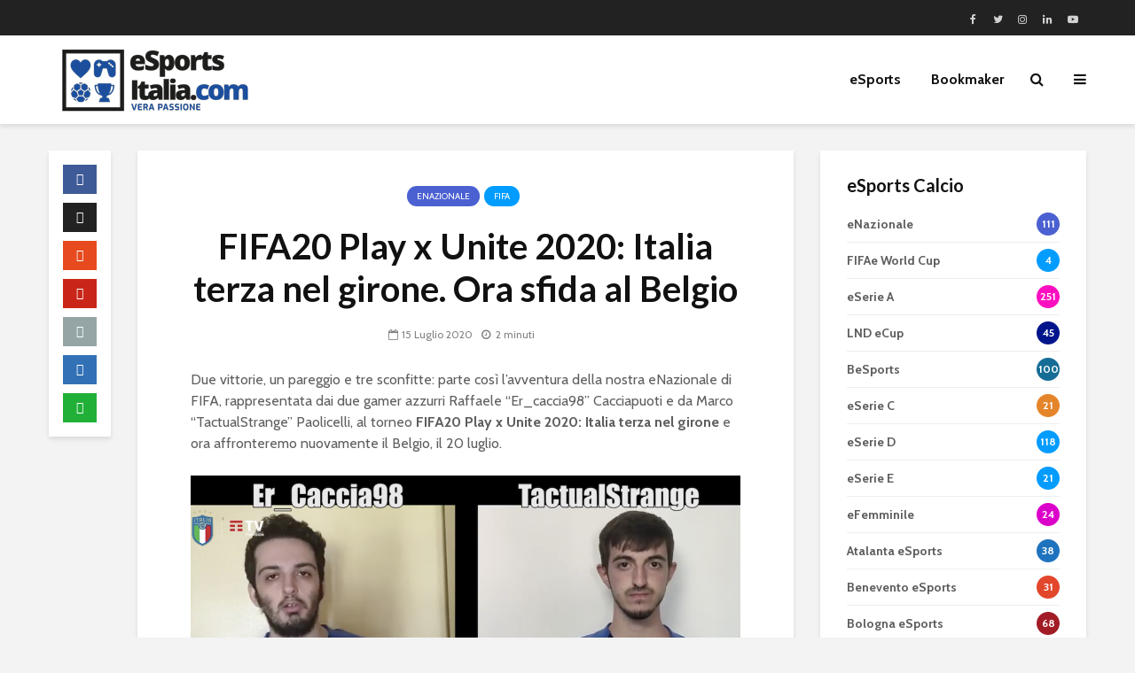

--- FILE ---
content_type: text/html; charset=UTF-8
request_url: https://esportsitalia.com/fifa20-play-x-unite-2020-italia-terza-nel-girone-ora-sfida-al-belgio/
body_size: 67888
content:
<!DOCTYPE html>
<html lang="it-IT" class="no-js">
<head>
	<meta charset="UTF-8">
	<meta name="viewport" content="width=device-width,initial-scale=1.0">
		<link rel="dns-prefetch" href="//cdn.hu-manity.co" />
		<!-- Cookie Compliance -->
		<script type="text/javascript">var huOptions = {"appID":"","currentLanguage":"it","blocking":false,"globalCookie":false,"isAdmin":false,"privacyConsent":true,"forms":[]};</script>
		<script type="text/javascript" src="https://cdn.hu-manity.co/hu-banner.min.js"></script><title>FIFA20 Play x Unite 2020: Italia terza nel girone. Ora sfida al Belgio &#8211; eSports Italia</title>
<meta name='robots' content='max-image-preview:large' />
<link rel='dns-prefetch' href='//secure.gravatar.com' />
<link rel='dns-prefetch' href='//stats.wp.com' />
<link rel='dns-prefetch' href='//fonts.googleapis.com' />
<link rel='dns-prefetch' href='//v0.wordpress.com' />
<link rel="alternate" type="application/rss+xml" title="eSports Italia &raquo; Feed" href="https://esportsitalia.com/feed/" />
<link rel="alternate" type="text/calendar" title="eSports Italia &raquo; iCal Feed" href="https://esportsitalia.com/eventi/?ical=1" />
<link rel="alternate" title="oEmbed (JSON)" type="application/json+oembed" href="https://esportsitalia.com/wp-json/oembed/1.0/embed?url=https%3A%2F%2Fesportsitalia.com%2Ffifa20-play-x-unite-2020-italia-terza-nel-girone-ora-sfida-al-belgio%2F" />
<link rel="alternate" title="oEmbed (XML)" type="text/xml+oembed" href="https://esportsitalia.com/wp-json/oembed/1.0/embed?url=https%3A%2F%2Fesportsitalia.com%2Ffifa20-play-x-unite-2020-italia-terza-nel-girone-ora-sfida-al-belgio%2F&#038;format=xml" />
<style id='wp-img-auto-sizes-contain-inline-css' type='text/css'>
img:is([sizes=auto i],[sizes^="auto," i]){contain-intrinsic-size:3000px 1500px}
/*# sourceURL=wp-img-auto-sizes-contain-inline-css */
</style>
<style id='wp-emoji-styles-inline-css' type='text/css'>

	img.wp-smiley, img.emoji {
		display: inline !important;
		border: none !important;
		box-shadow: none !important;
		height: 1em !important;
		width: 1em !important;
		margin: 0 0.07em !important;
		vertical-align: -0.1em !important;
		background: none !important;
		padding: 0 !important;
	}
/*# sourceURL=wp-emoji-styles-inline-css */
</style>
<link rel='stylesheet' id='wp-block-library-css' href='https://esportsitalia.com/wp-includes/css/dist/block-library/style.min.css?ver=6.9' type='text/css' media='all' />
<style id='wp-block-heading-inline-css' type='text/css'>
h1:where(.wp-block-heading).has-background,h2:where(.wp-block-heading).has-background,h3:where(.wp-block-heading).has-background,h4:where(.wp-block-heading).has-background,h5:where(.wp-block-heading).has-background,h6:where(.wp-block-heading).has-background{padding:1.25em 2.375em}h1.has-text-align-left[style*=writing-mode]:where([style*=vertical-lr]),h1.has-text-align-right[style*=writing-mode]:where([style*=vertical-rl]),h2.has-text-align-left[style*=writing-mode]:where([style*=vertical-lr]),h2.has-text-align-right[style*=writing-mode]:where([style*=vertical-rl]),h3.has-text-align-left[style*=writing-mode]:where([style*=vertical-lr]),h3.has-text-align-right[style*=writing-mode]:where([style*=vertical-rl]),h4.has-text-align-left[style*=writing-mode]:where([style*=vertical-lr]),h4.has-text-align-right[style*=writing-mode]:where([style*=vertical-rl]),h5.has-text-align-left[style*=writing-mode]:where([style*=vertical-lr]),h5.has-text-align-right[style*=writing-mode]:where([style*=vertical-rl]),h6.has-text-align-left[style*=writing-mode]:where([style*=vertical-lr]),h6.has-text-align-right[style*=writing-mode]:where([style*=vertical-rl]){rotate:180deg}
/*# sourceURL=https://esportsitalia.com/wp-includes/blocks/heading/style.min.css */
</style>
<style id='wp-block-image-inline-css' type='text/css'>
.wp-block-image>a,.wp-block-image>figure>a{display:inline-block}.wp-block-image img{box-sizing:border-box;height:auto;max-width:100%;vertical-align:bottom}@media not (prefers-reduced-motion){.wp-block-image img.hide{visibility:hidden}.wp-block-image img.show{animation:show-content-image .4s}}.wp-block-image[style*=border-radius] img,.wp-block-image[style*=border-radius]>a{border-radius:inherit}.wp-block-image.has-custom-border img{box-sizing:border-box}.wp-block-image.aligncenter{text-align:center}.wp-block-image.alignfull>a,.wp-block-image.alignwide>a{width:100%}.wp-block-image.alignfull img,.wp-block-image.alignwide img{height:auto;width:100%}.wp-block-image .aligncenter,.wp-block-image .alignleft,.wp-block-image .alignright,.wp-block-image.aligncenter,.wp-block-image.alignleft,.wp-block-image.alignright{display:table}.wp-block-image .aligncenter>figcaption,.wp-block-image .alignleft>figcaption,.wp-block-image .alignright>figcaption,.wp-block-image.aligncenter>figcaption,.wp-block-image.alignleft>figcaption,.wp-block-image.alignright>figcaption{caption-side:bottom;display:table-caption}.wp-block-image .alignleft{float:left;margin:.5em 1em .5em 0}.wp-block-image .alignright{float:right;margin:.5em 0 .5em 1em}.wp-block-image .aligncenter{margin-left:auto;margin-right:auto}.wp-block-image :where(figcaption){margin-bottom:1em;margin-top:.5em}.wp-block-image.is-style-circle-mask img{border-radius:9999px}@supports ((-webkit-mask-image:none) or (mask-image:none)) or (-webkit-mask-image:none){.wp-block-image.is-style-circle-mask img{border-radius:0;-webkit-mask-image:url('data:image/svg+xml;utf8,<svg viewBox="0 0 100 100" xmlns="http://www.w3.org/2000/svg"><circle cx="50" cy="50" r="50"/></svg>');mask-image:url('data:image/svg+xml;utf8,<svg viewBox="0 0 100 100" xmlns="http://www.w3.org/2000/svg"><circle cx="50" cy="50" r="50"/></svg>');mask-mode:alpha;-webkit-mask-position:center;mask-position:center;-webkit-mask-repeat:no-repeat;mask-repeat:no-repeat;-webkit-mask-size:contain;mask-size:contain}}:root :where(.wp-block-image.is-style-rounded img,.wp-block-image .is-style-rounded img){border-radius:9999px}.wp-block-image figure{margin:0}.wp-lightbox-container{display:flex;flex-direction:column;position:relative}.wp-lightbox-container img{cursor:zoom-in}.wp-lightbox-container img:hover+button{opacity:1}.wp-lightbox-container button{align-items:center;backdrop-filter:blur(16px) saturate(180%);background-color:#5a5a5a40;border:none;border-radius:4px;cursor:zoom-in;display:flex;height:20px;justify-content:center;opacity:0;padding:0;position:absolute;right:16px;text-align:center;top:16px;width:20px;z-index:100}@media not (prefers-reduced-motion){.wp-lightbox-container button{transition:opacity .2s ease}}.wp-lightbox-container button:focus-visible{outline:3px auto #5a5a5a40;outline:3px auto -webkit-focus-ring-color;outline-offset:3px}.wp-lightbox-container button:hover{cursor:pointer;opacity:1}.wp-lightbox-container button:focus{opacity:1}.wp-lightbox-container button:focus,.wp-lightbox-container button:hover,.wp-lightbox-container button:not(:hover):not(:active):not(.has-background){background-color:#5a5a5a40;border:none}.wp-lightbox-overlay{box-sizing:border-box;cursor:zoom-out;height:100vh;left:0;overflow:hidden;position:fixed;top:0;visibility:hidden;width:100%;z-index:100000}.wp-lightbox-overlay .close-button{align-items:center;cursor:pointer;display:flex;justify-content:center;min-height:40px;min-width:40px;padding:0;position:absolute;right:calc(env(safe-area-inset-right) + 16px);top:calc(env(safe-area-inset-top) + 16px);z-index:5000000}.wp-lightbox-overlay .close-button:focus,.wp-lightbox-overlay .close-button:hover,.wp-lightbox-overlay .close-button:not(:hover):not(:active):not(.has-background){background:none;border:none}.wp-lightbox-overlay .lightbox-image-container{height:var(--wp--lightbox-container-height);left:50%;overflow:hidden;position:absolute;top:50%;transform:translate(-50%,-50%);transform-origin:top left;width:var(--wp--lightbox-container-width);z-index:9999999999}.wp-lightbox-overlay .wp-block-image{align-items:center;box-sizing:border-box;display:flex;height:100%;justify-content:center;margin:0;position:relative;transform-origin:0 0;width:100%;z-index:3000000}.wp-lightbox-overlay .wp-block-image img{height:var(--wp--lightbox-image-height);min-height:var(--wp--lightbox-image-height);min-width:var(--wp--lightbox-image-width);width:var(--wp--lightbox-image-width)}.wp-lightbox-overlay .wp-block-image figcaption{display:none}.wp-lightbox-overlay button{background:none;border:none}.wp-lightbox-overlay .scrim{background-color:#fff;height:100%;opacity:.9;position:absolute;width:100%;z-index:2000000}.wp-lightbox-overlay.active{visibility:visible}@media not (prefers-reduced-motion){.wp-lightbox-overlay.active{animation:turn-on-visibility .25s both}.wp-lightbox-overlay.active img{animation:turn-on-visibility .35s both}.wp-lightbox-overlay.show-closing-animation:not(.active){animation:turn-off-visibility .35s both}.wp-lightbox-overlay.show-closing-animation:not(.active) img{animation:turn-off-visibility .25s both}.wp-lightbox-overlay.zoom.active{animation:none;opacity:1;visibility:visible}.wp-lightbox-overlay.zoom.active .lightbox-image-container{animation:lightbox-zoom-in .4s}.wp-lightbox-overlay.zoom.active .lightbox-image-container img{animation:none}.wp-lightbox-overlay.zoom.active .scrim{animation:turn-on-visibility .4s forwards}.wp-lightbox-overlay.zoom.show-closing-animation:not(.active){animation:none}.wp-lightbox-overlay.zoom.show-closing-animation:not(.active) .lightbox-image-container{animation:lightbox-zoom-out .4s}.wp-lightbox-overlay.zoom.show-closing-animation:not(.active) .lightbox-image-container img{animation:none}.wp-lightbox-overlay.zoom.show-closing-animation:not(.active) .scrim{animation:turn-off-visibility .4s forwards}}@keyframes show-content-image{0%{visibility:hidden}99%{visibility:hidden}to{visibility:visible}}@keyframes turn-on-visibility{0%{opacity:0}to{opacity:1}}@keyframes turn-off-visibility{0%{opacity:1;visibility:visible}99%{opacity:0;visibility:visible}to{opacity:0;visibility:hidden}}@keyframes lightbox-zoom-in{0%{transform:translate(calc((-100vw + var(--wp--lightbox-scrollbar-width))/2 + var(--wp--lightbox-initial-left-position)),calc(-50vh + var(--wp--lightbox-initial-top-position))) scale(var(--wp--lightbox-scale))}to{transform:translate(-50%,-50%) scale(1)}}@keyframes lightbox-zoom-out{0%{transform:translate(-50%,-50%) scale(1);visibility:visible}99%{visibility:visible}to{transform:translate(calc((-100vw + var(--wp--lightbox-scrollbar-width))/2 + var(--wp--lightbox-initial-left-position)),calc(-50vh + var(--wp--lightbox-initial-top-position))) scale(var(--wp--lightbox-scale));visibility:hidden}}
/*# sourceURL=https://esportsitalia.com/wp-includes/blocks/image/style.min.css */
</style>
<style id='wp-block-paragraph-inline-css' type='text/css'>
.is-small-text{font-size:.875em}.is-regular-text{font-size:1em}.is-large-text{font-size:2.25em}.is-larger-text{font-size:3em}.has-drop-cap:not(:focus):first-letter{float:left;font-size:8.4em;font-style:normal;font-weight:100;line-height:.68;margin:.05em .1em 0 0;text-transform:uppercase}body.rtl .has-drop-cap:not(:focus):first-letter{float:none;margin-left:.1em}p.has-drop-cap.has-background{overflow:hidden}:root :where(p.has-background){padding:1.25em 2.375em}:where(p.has-text-color:not(.has-link-color)) a{color:inherit}p.has-text-align-left[style*="writing-mode:vertical-lr"],p.has-text-align-right[style*="writing-mode:vertical-rl"]{rotate:180deg}
/*# sourceURL=https://esportsitalia.com/wp-includes/blocks/paragraph/style.min.css */
</style>
<style id='wp-block-separator-inline-css' type='text/css'>
@charset "UTF-8";.wp-block-separator{border:none;border-top:2px solid}:root :where(.wp-block-separator.is-style-dots){height:auto;line-height:1;text-align:center}:root :where(.wp-block-separator.is-style-dots):before{color:currentColor;content:"···";font-family:serif;font-size:1.5em;letter-spacing:2em;padding-left:2em}.wp-block-separator.is-style-dots{background:none!important;border:none!important}
/*# sourceURL=https://esportsitalia.com/wp-includes/blocks/separator/style.min.css */
</style>
<style id='global-styles-inline-css' type='text/css'>
:root{--wp--preset--aspect-ratio--square: 1;--wp--preset--aspect-ratio--4-3: 4/3;--wp--preset--aspect-ratio--3-4: 3/4;--wp--preset--aspect-ratio--3-2: 3/2;--wp--preset--aspect-ratio--2-3: 2/3;--wp--preset--aspect-ratio--16-9: 16/9;--wp--preset--aspect-ratio--9-16: 9/16;--wp--preset--color--black: #000000;--wp--preset--color--cyan-bluish-gray: #abb8c3;--wp--preset--color--white: #ffffff;--wp--preset--color--pale-pink: #f78da7;--wp--preset--color--vivid-red: #cf2e2e;--wp--preset--color--luminous-vivid-orange: #ff6900;--wp--preset--color--luminous-vivid-amber: #fcb900;--wp--preset--color--light-green-cyan: #7bdcb5;--wp--preset--color--vivid-green-cyan: #00d084;--wp--preset--color--pale-cyan-blue: #8ed1fc;--wp--preset--color--vivid-cyan-blue: #0693e3;--wp--preset--color--vivid-purple: #9b51e0;--wp--preset--color--gridlove-acc: #009cff;--wp--preset--color--gridlove-meta: #818181;--wp--preset--color--gridlove-txt: #5e5e5e;--wp--preset--color--gridlove-bg: #ffffff;--wp--preset--color--gridlove-highlight-acc: #b5e1ff;--wp--preset--color--gridlove-highlight-txt: #ffffff;--wp--preset--color--gridlove-highlight-bg: #083b5c;--wp--preset--color--gridlove-cat-5: #dd3333;--wp--preset--color--gridlove-cat-55: #dd9933;--wp--preset--color--gridlove-cat-111: #1e73be;--wp--preset--color--gridlove-cat-94: #8224e3;--wp--preset--color--gridlove-cat-98: #8e001c;--wp--preset--color--gridlove-cat-89: #15366f;--wp--preset--color--gridlove-cat-88: #fc0fc0;--wp--preset--color--gridlove-cat-110: #00a752;--wp--preset--color--gridlove-cat-116: #af3128;--wp--preset--color--gridlove-cat-109: #3d3d3d;--wp--preset--color--gridlove-cat-120: #fc0fc0;--wp--preset--color--gridlove-cat-122: #d3004d;--wp--preset--color--gridlove-cat-130: #0027b7;--wp--preset--color--gridlove-cat-147: #4b61d1;--wp--preset--color--gridlove-cat-148: #1ecedb;--wp--preset--color--gridlove-cat-140: #000000;--wp--preset--color--gridlove-cat-139: #3d3d3d;--wp--preset--color--gridlove-cat-142: #d11b00;--wp--preset--color--gridlove-cat-175: #60c2ff;--wp--preset--color--gridlove-cat-164: #1b4094;--wp--preset--color--gridlove-cat-178: #e8cc00;--wp--preset--color--gridlove-cat-161: #a82b26;--wp--preset--color--gridlove-cat-127: #edc100;--wp--preset--color--gridlove-cat-150: #0049e8;--wp--preset--color--gridlove-cat-97: #156d96;--wp--preset--color--gridlove-cat-194: #f7d200;--wp--preset--color--gridlove-cat-203: #bc0032;--wp--preset--color--gridlove-cat-151: #a21c26;--wp--preset--color--gridlove-cat-210: #0049e8;--wp--preset--color--gridlove-cat-223: #281300;--wp--preset--color--gridlove-cat-228: #2d1000;--wp--preset--color--gridlove-cat-256: #4fbbff;--wp--preset--color--gridlove-cat-258: #ea1cba;--wp--preset--color--gridlove-cat-271: #af0c03;--wp--preset--color--gridlove-cat-270: #e2462b;--wp--preset--color--gridlove-cat-272: #af0303;--wp--preset--color--gridlove-cat-268: #31a013;--wp--preset--color--gridlove-cat-287: #141414;--wp--preset--color--gridlove-cat-301: #2600b2;--wp--preset--color--gridlove-cat-202: #9e1b07;--wp--preset--color--gridlove-cat-303: #00399b;--wp--preset--color--gridlove-cat-311: #9e1b07;--wp--preset--color--gridlove-cat-316: #003cc9;--wp--preset--color--gridlove-cat-322: #e04a00;--wp--preset--color--gridlove-cat-324: #0018ce;--wp--preset--color--gridlove-cat-325: #00b28e;--wp--preset--color--gridlove-cat-327: #db00c9;--wp--preset--color--gridlove-cat-360: #d50de8;--wp--preset--color--gridlove-cat-380: #000000;--wp--preset--color--gridlove-cat-379: #3d3d3d;--wp--preset--color--gridlove-cat-397: #ce401c;--wp--preset--color--gridlove-cat-396: #000000;--wp--preset--color--gridlove-cat-99: #00aa2a;--wp--preset--color--gridlove-cat-453: #001b7c;--wp--preset--color--gridlove-cat-487: #db7100;--wp--preset--color--gridlove-cat-106: #020087;--wp--preset--color--gridlove-cat-350: #474747;--wp--preset--color--gridlove-cat-506: #00ddb1;--wp--preset--color--gridlove-cat-524: #12a0d7;--wp--preset--color--gridlove-cat-280: #ccc01c;--wp--preset--color--gridlove-cat-542: #185ebf;--wp--preset--color--gridlove-cat-54: #cc0c92;--wp--preset--color--gridlove-cat-566: #e50914;--wp--preset--color--gridlove-cat-587: #d82454;--wp--preset--color--gridlove-cat-588: #777777;--wp--preset--color--gridlove-cat-595: #e5852b;--wp--preset--color--gridlove-cat-599: #cc9500;--wp--preset--color--gridlove-cat-607: #008949;--wp--preset--color--gridlove-cat-604: #0090dd;--wp--preset--color--gridlove-cat-603: #000000;--wp--preset--color--gridlove-cat-608: #00158c;--wp--preset--color--gridlove-cat-576: #ccad00;--wp--preset--color--gridlove-cat-559: #c41d55;--wp--preset--color--gridlove-cat-346: #000000;--wp--preset--color--gridlove-cat-641: #dd0f0f;--wp--preset--color--gridlove-cat-571: #00158c;--wp--preset--color--gridlove-cat-665: #dd0f0f;--wp--preset--color--gridlove-cat-710: #ffd700;--wp--preset--color--gridlove-cat-698: #e2462b;--wp--preset--color--gridlove-cat-558: #a21c26;--wp--preset--color--gridlove-cat-711: #edc100;--wp--preset--gradient--vivid-cyan-blue-to-vivid-purple: linear-gradient(135deg,rgb(6,147,227) 0%,rgb(155,81,224) 100%);--wp--preset--gradient--light-green-cyan-to-vivid-green-cyan: linear-gradient(135deg,rgb(122,220,180) 0%,rgb(0,208,130) 100%);--wp--preset--gradient--luminous-vivid-amber-to-luminous-vivid-orange: linear-gradient(135deg,rgb(252,185,0) 0%,rgb(255,105,0) 100%);--wp--preset--gradient--luminous-vivid-orange-to-vivid-red: linear-gradient(135deg,rgb(255,105,0) 0%,rgb(207,46,46) 100%);--wp--preset--gradient--very-light-gray-to-cyan-bluish-gray: linear-gradient(135deg,rgb(238,238,238) 0%,rgb(169,184,195) 100%);--wp--preset--gradient--cool-to-warm-spectrum: linear-gradient(135deg,rgb(74,234,220) 0%,rgb(151,120,209) 20%,rgb(207,42,186) 40%,rgb(238,44,130) 60%,rgb(251,105,98) 80%,rgb(254,248,76) 100%);--wp--preset--gradient--blush-light-purple: linear-gradient(135deg,rgb(255,206,236) 0%,rgb(152,150,240) 100%);--wp--preset--gradient--blush-bordeaux: linear-gradient(135deg,rgb(254,205,165) 0%,rgb(254,45,45) 50%,rgb(107,0,62) 100%);--wp--preset--gradient--luminous-dusk: linear-gradient(135deg,rgb(255,203,112) 0%,rgb(199,81,192) 50%,rgb(65,88,208) 100%);--wp--preset--gradient--pale-ocean: linear-gradient(135deg,rgb(255,245,203) 0%,rgb(182,227,212) 50%,rgb(51,167,181) 100%);--wp--preset--gradient--electric-grass: linear-gradient(135deg,rgb(202,248,128) 0%,rgb(113,206,126) 100%);--wp--preset--gradient--midnight: linear-gradient(135deg,rgb(2,3,129) 0%,rgb(40,116,252) 100%);--wp--preset--font-size--small: 12.8px;--wp--preset--font-size--medium: 20px;--wp--preset--font-size--large: 20.8px;--wp--preset--font-size--x-large: 42px;--wp--preset--font-size--normal: 16px;--wp--preset--font-size--huge: 27.2px;--wp--preset--spacing--20: 0.44rem;--wp--preset--spacing--30: 0.67rem;--wp--preset--spacing--40: 1rem;--wp--preset--spacing--50: 1.5rem;--wp--preset--spacing--60: 2.25rem;--wp--preset--spacing--70: 3.38rem;--wp--preset--spacing--80: 5.06rem;--wp--preset--shadow--natural: 6px 6px 9px rgba(0, 0, 0, 0.2);--wp--preset--shadow--deep: 12px 12px 50px rgba(0, 0, 0, 0.4);--wp--preset--shadow--sharp: 6px 6px 0px rgba(0, 0, 0, 0.2);--wp--preset--shadow--outlined: 6px 6px 0px -3px rgb(255, 255, 255), 6px 6px rgb(0, 0, 0);--wp--preset--shadow--crisp: 6px 6px 0px rgb(0, 0, 0);}:where(.is-layout-flex){gap: 0.5em;}:where(.is-layout-grid){gap: 0.5em;}body .is-layout-flex{display: flex;}.is-layout-flex{flex-wrap: wrap;align-items: center;}.is-layout-flex > :is(*, div){margin: 0;}body .is-layout-grid{display: grid;}.is-layout-grid > :is(*, div){margin: 0;}:where(.wp-block-columns.is-layout-flex){gap: 2em;}:where(.wp-block-columns.is-layout-grid){gap: 2em;}:where(.wp-block-post-template.is-layout-flex){gap: 1.25em;}:where(.wp-block-post-template.is-layout-grid){gap: 1.25em;}.has-black-color{color: var(--wp--preset--color--black) !important;}.has-cyan-bluish-gray-color{color: var(--wp--preset--color--cyan-bluish-gray) !important;}.has-white-color{color: var(--wp--preset--color--white) !important;}.has-pale-pink-color{color: var(--wp--preset--color--pale-pink) !important;}.has-vivid-red-color{color: var(--wp--preset--color--vivid-red) !important;}.has-luminous-vivid-orange-color{color: var(--wp--preset--color--luminous-vivid-orange) !important;}.has-luminous-vivid-amber-color{color: var(--wp--preset--color--luminous-vivid-amber) !important;}.has-light-green-cyan-color{color: var(--wp--preset--color--light-green-cyan) !important;}.has-vivid-green-cyan-color{color: var(--wp--preset--color--vivid-green-cyan) !important;}.has-pale-cyan-blue-color{color: var(--wp--preset--color--pale-cyan-blue) !important;}.has-vivid-cyan-blue-color{color: var(--wp--preset--color--vivid-cyan-blue) !important;}.has-vivid-purple-color{color: var(--wp--preset--color--vivid-purple) !important;}.has-black-background-color{background-color: var(--wp--preset--color--black) !important;}.has-cyan-bluish-gray-background-color{background-color: var(--wp--preset--color--cyan-bluish-gray) !important;}.has-white-background-color{background-color: var(--wp--preset--color--white) !important;}.has-pale-pink-background-color{background-color: var(--wp--preset--color--pale-pink) !important;}.has-vivid-red-background-color{background-color: var(--wp--preset--color--vivid-red) !important;}.has-luminous-vivid-orange-background-color{background-color: var(--wp--preset--color--luminous-vivid-orange) !important;}.has-luminous-vivid-amber-background-color{background-color: var(--wp--preset--color--luminous-vivid-amber) !important;}.has-light-green-cyan-background-color{background-color: var(--wp--preset--color--light-green-cyan) !important;}.has-vivid-green-cyan-background-color{background-color: var(--wp--preset--color--vivid-green-cyan) !important;}.has-pale-cyan-blue-background-color{background-color: var(--wp--preset--color--pale-cyan-blue) !important;}.has-vivid-cyan-blue-background-color{background-color: var(--wp--preset--color--vivid-cyan-blue) !important;}.has-vivid-purple-background-color{background-color: var(--wp--preset--color--vivid-purple) !important;}.has-black-border-color{border-color: var(--wp--preset--color--black) !important;}.has-cyan-bluish-gray-border-color{border-color: var(--wp--preset--color--cyan-bluish-gray) !important;}.has-white-border-color{border-color: var(--wp--preset--color--white) !important;}.has-pale-pink-border-color{border-color: var(--wp--preset--color--pale-pink) !important;}.has-vivid-red-border-color{border-color: var(--wp--preset--color--vivid-red) !important;}.has-luminous-vivid-orange-border-color{border-color: var(--wp--preset--color--luminous-vivid-orange) !important;}.has-luminous-vivid-amber-border-color{border-color: var(--wp--preset--color--luminous-vivid-amber) !important;}.has-light-green-cyan-border-color{border-color: var(--wp--preset--color--light-green-cyan) !important;}.has-vivid-green-cyan-border-color{border-color: var(--wp--preset--color--vivid-green-cyan) !important;}.has-pale-cyan-blue-border-color{border-color: var(--wp--preset--color--pale-cyan-blue) !important;}.has-vivid-cyan-blue-border-color{border-color: var(--wp--preset--color--vivid-cyan-blue) !important;}.has-vivid-purple-border-color{border-color: var(--wp--preset--color--vivid-purple) !important;}.has-vivid-cyan-blue-to-vivid-purple-gradient-background{background: var(--wp--preset--gradient--vivid-cyan-blue-to-vivid-purple) !important;}.has-light-green-cyan-to-vivid-green-cyan-gradient-background{background: var(--wp--preset--gradient--light-green-cyan-to-vivid-green-cyan) !important;}.has-luminous-vivid-amber-to-luminous-vivid-orange-gradient-background{background: var(--wp--preset--gradient--luminous-vivid-amber-to-luminous-vivid-orange) !important;}.has-luminous-vivid-orange-to-vivid-red-gradient-background{background: var(--wp--preset--gradient--luminous-vivid-orange-to-vivid-red) !important;}.has-very-light-gray-to-cyan-bluish-gray-gradient-background{background: var(--wp--preset--gradient--very-light-gray-to-cyan-bluish-gray) !important;}.has-cool-to-warm-spectrum-gradient-background{background: var(--wp--preset--gradient--cool-to-warm-spectrum) !important;}.has-blush-light-purple-gradient-background{background: var(--wp--preset--gradient--blush-light-purple) !important;}.has-blush-bordeaux-gradient-background{background: var(--wp--preset--gradient--blush-bordeaux) !important;}.has-luminous-dusk-gradient-background{background: var(--wp--preset--gradient--luminous-dusk) !important;}.has-pale-ocean-gradient-background{background: var(--wp--preset--gradient--pale-ocean) !important;}.has-electric-grass-gradient-background{background: var(--wp--preset--gradient--electric-grass) !important;}.has-midnight-gradient-background{background: var(--wp--preset--gradient--midnight) !important;}.has-small-font-size{font-size: var(--wp--preset--font-size--small) !important;}.has-medium-font-size{font-size: var(--wp--preset--font-size--medium) !important;}.has-large-font-size{font-size: var(--wp--preset--font-size--large) !important;}.has-x-large-font-size{font-size: var(--wp--preset--font-size--x-large) !important;}
/*# sourceURL=global-styles-inline-css */
</style>

<style id='classic-theme-styles-inline-css' type='text/css'>
/*! This file is auto-generated */
.wp-block-button__link{color:#fff;background-color:#32373c;border-radius:9999px;box-shadow:none;text-decoration:none;padding:calc(.667em + 2px) calc(1.333em + 2px);font-size:1.125em}.wp-block-file__button{background:#32373c;color:#fff;text-decoration:none}
/*# sourceURL=/wp-includes/css/classic-themes.min.css */
</style>
<link rel='stylesheet' id='mks_shortcodes_simple_line_icons-css' href='https://esportsitalia.com/wp-content/plugins/meks-flexible-shortcodes/css/simple-line/simple-line-icons.css?ver=1.3.8' type='text/css' media='screen' />
<link rel='stylesheet' id='mks_shortcodes_css-css' href='https://esportsitalia.com/wp-content/plugins/meks-flexible-shortcodes/css/style.css?ver=1.3.8' type='text/css' media='screen' />
<link rel='stylesheet' id='ppress-frontend-css' href='https://esportsitalia.com/wp-content/plugins/wp-user-avatar/assets/css/frontend.min.css?ver=4.16.8' type='text/css' media='all' />
<link rel='stylesheet' id='ppress-flatpickr-css' href='https://esportsitalia.com/wp-content/plugins/wp-user-avatar/assets/flatpickr/flatpickr.min.css?ver=4.16.8' type='text/css' media='all' />
<link rel='stylesheet' id='ppress-select2-css' href='https://esportsitalia.com/wp-content/plugins/wp-user-avatar/assets/select2/select2.min.css?ver=6.9' type='text/css' media='all' />
<link rel='stylesheet' id='gridlove-fonts-css' href='https://fonts.googleapis.com/css?family=Cabin%3A400%2C700%7CLato%3A400%2C700&#038;subset=latin%2Clatin-ext&#038;ver=2.1.2' type='text/css' media='all' />
<link rel='stylesheet' id='gridlove-main-css' href='https://esportsitalia.com/wp-content/themes/gridlove/assets/css/min.css?ver=2.1.2' type='text/css' media='all' />
<style id='gridlove-main-inline-css' type='text/css'>
body{font-size: 16px;}h1, .h1 {font-size: 40px;}h2, .h2,.col-lg-12 .gridlove-post-b .h3 {font-size: 26px;}h3, .h3 {font-size: 22px;}h4, .h4 {font-size: 20px;}h5, .h5 {font-size: 18px;}h6, .h6 {font-size: 16px;}.widget, .gridlove-header-responsive .sub-menu, .gridlove-site-header .sub-menu{font-size: 14px;}.gridlove-main-navigation {font-size: 16px;}.gridlove-post {font-size: 16px;}body{background-color: #f3f3f3;color: #5e5e5e;font-family: 'Cabin';font-weight: 400;}h1, h2, h3, h4, h5, h6,.h1, .h2, .h3, .h4, .h5, .h6,blockquote,thead td,.comment-author b,q:before,#bbpress-forums .bbp-forum-title, #bbpress-forums .bbp-topic-permalink{color: #111111;font-family: 'Lato';font-weight: 700;}.gridlove-main-nav a,.gridlove-posts-widget a{font-family: 'Cabin';font-weight: 700;}.gridlove-header-top{background-color: #222222;color: #dddddd;}.gridlove-header-top a{color: #dddddd;}.gridlove-header-top a:hover{color: #ffffff;}.gridlove-header-wrapper,.gridlove-header-middle .sub-menu,.gridlove-header-responsive,.gridlove-header-responsive .sub-menu{background-color:#ffffff; }.gridlove-header-middle,.gridlove-header-middle a,.gridlove-header-responsive,.gridlove-header-responsive a{color: #111111;}.gridlove-header-middle a:hover,.gridlove-header-middle .gridlove-sidebar-action:hover,.gridlove-header-middle .gridlove-actions-button > span:hover,.gridlove-header-middle .current_page_item > a,.gridlove-header-middle .current_page_ancestor > a,.gridlove-header-middle .current-menu-item > a,.gridlove-header-middle .current-menu-ancestor > a,.gridlove-header-middle .gridlove-category-menu article:hover a,.gridlove-header-responsive a:hover{color: #009cff;}.gridlove-header-middle .active>span,.gridlove-header-middle .gridlove-main-nav>li.menu-item-has-children:hover>a,.gridlove-header-middle .gridlove-social-icons:hover>span,.gridlove-header-responsive .active>span{background-color: rgba(17,17,17,0.05)}.gridlove-header-middle .gridlove-button-search{background-color: #009cff;}.gridlove-header-middle .gridlove-search-form input{border-color: rgba(17,17,17,0.1)}.gridlove-header-middle .sub-menu,.gridlove-header-responsive .sub-menu{border-top: 1px solid rgba(17,17,17,0.05)}.gridlove-header-middle{height: 100px;}.gridlove-logo{max-height: 100px;}.gridlove-branding-bg{background:#f0233b;}.gridlove-header-responsive .gridlove-actions-button:hover >span{color:#009cff;}.gridlove-sidebar-action .gridlove-bars:before,.gridlove-sidebar-action .gridlove-bars:after{background:#111111;}.gridlove-sidebar-action:hover .gridlove-bars:before,.gridlove-sidebar-action:hover .gridlove-bars:after{background:#009cff;}.gridlove-sidebar-action .gridlove-bars{border-color: #111111;}.gridlove-sidebar-action:hover .gridlove-bars{border-color:#009cff;}.gridlove-header-bottom .sub-menu{ background-color:#ffffff;}.gridlove-header-bottom .sub-menu a{color:#111111;}.gridlove-header-bottom .sub-menu a:hover,.gridlove-header-bottom .gridlove-category-menu article:hover a{color:#009cff;}.gridlove-header-bottom{background-color:#f2f2f2;}.gridlove-header-bottom,.gridlove-header-bottom a{color: #111111;}.gridlove-header-bottom a:hover,.gridlove-header-bottom .gridlove-sidebar-action:hover,.gridlove-header-bottom .gridlove-actions-button > span:hover,.gridlove-header-bottom .current_page_item > a,.gridlove-header-bottom .current_page_ancestor > a,.gridlove-header-bottom .current-menu-item > a,.gridlove-header-bottom .current-menu-ancestor > a {color: #009cff;}.gridlove-header-bottom .active>span,.gridlove-header-bottom .gridlove-main-nav>li.menu-item-has-children:hover>a,.gridlove-header-bottom .gridlove-social-icons:hover>span{background-color: rgba(17,17,17,0.05)}.gridlove-header-bottom .gridlove-search-form input{border-color: rgba(17,17,17,0.1)}.gridlove-header-bottom,.gridlove-header-bottom .sub-menu{border-top: 1px solid rgba(17,17,17,0.07)}.gridlove-header-bottom .gridlove-button-search{background-color: #009cff;}.gridlove-header-sticky,.gridlove-header-sticky .sub-menu{background-color:#ffffff; }.gridlove-header-sticky,.gridlove-header-sticky a{color: #111111;}.gridlove-header-sticky a:hover,.gridlove-header-sticky .gridlove-sidebar-action:hover,.gridlove-header-sticky .gridlove-actions-button > span:hover,.gridlove-header-sticky .current_page_item > a,.gridlove-header-sticky .current_page_ancestor > a,.gridlove-header-sticky .current-menu-item > a,.gridlove-header-sticky .current-menu-ancestor > a,.gridlove-header-sticky .gridlove-category-menu article:hover a{color: #009cff;}.gridlove-header-sticky .active>span,.gridlove-header-sticky .gridlove-main-nav>li.menu-item-has-children:hover>a,.gridlove-header-sticky .gridlove-social-icons:hover>span{background-color: rgba(17,17,17,0.05)}.gridlove-header-sticky .gridlove-search-form input{border-color: rgba(17,17,17,0.1)}.gridlove-header-sticky .sub-menu{border-top: 1px solid rgba(17,17,17,0.05)}.gridlove-header-sticky .gridlove-button-search{background-color: #009cff;}.gridlove-cover-area,.gridlove-cover{height:500px; }.gridlove-cover-area .gridlove-cover-bg img{width:1500px; }.gridlove-box,#disqus_thread{background: #ffffff;}a{color: #5e5e5e;}.entry-title a{ color: #111111;}a:hover,.comment-reply-link,#cancel-comment-reply-link,.gridlove-box .entry-title a:hover,.gridlove-posts-widget article:hover a{color: #009cff;}.entry-content p a,.widget_text a,.entry-content ul a,.entry-content ol a,.gridlove-text-module-content p a{color: #009cff; border-color: rgba(0,156,255,0.8);}.entry-content p a:hover,.widget_text a:hover,.entry-content ul a:hover,.entry-content ol a:hover,.gridlove-text-module-content p a:hover{border-bottom: 1px solid transparent;}.comment-reply-link:hover,.gallery .gallery-item a:after, .wp-block-gallery .blocks-gallery-item a:after,.wp-block-gallery figure a:after,.entry-content a.gridlove-popup-img {color: #5e5e5e; }.gridlove-post-b .box-col-b:only-child .entry-title a,.gridlove-post-d .entry-overlay:only-child .entry-title a{color: #111111;}.gridlove-post-b .box-col-b:only-child .entry-title a:hover,.gridlove-post-d .entry-overlay:only-child .entry-title a:hover,.gridlove-content .entry-header .gridlove-breadcrumbs a,.gridlove-content .entry-header .gridlove-breadcrumbs a:hover,.module-header .gridlove-breadcrumbs a,.module-header .gridlove-breadcrumbs a:hover { color: #009cff; }.gridlove-post-b .box-col-b:only-child .meta-item,.gridlove-post-b .box-col-b:only-child .entry-meta a,.gridlove-post-b .box-col-b:only-child .entry-meta span,.gridlove-post-d .entry-overlay:only-child .meta-item,.gridlove-post-d .entry-overlay:only-child .entry-meta a,.gridlove-post-d .entry-overlay:only-child .entry-meta span {color: #818181;}.entry-meta .meta-item, .entry-meta a, .entry-meta span,.comment-metadata a{color: #818181;}blockquote{color: rgba(17,17,17,0.8);}blockquote:before{color: rgba(17,17,17,0.15);}.entry-meta a:hover{color: #111111;}.widget_tag_cloud a,.entry-tags a,.entry-content .wp-block-tag-cloud a{ background: rgba(94,94,94,0.1); color: #5e5e5e; }.submit,.gridlove-button,.mks_autor_link_wrap a,.mks_read_more a,input[type="submit"],button[type="submit"],.gridlove-cat, .gridlove-pill,.gridlove-button-search,body div.wpforms-container-full .wpforms-form input[type=submit], body div.wpforms-container-full .wpforms-form button[type=submit], body div.wpforms-container-full .wpforms-form .wpforms-page-button,.add_to_cart_button{color:#FFF;background-color: #009cff;}body div.wpforms-container-full .wpforms-form input[type=submit]:hover, body div.wpforms-container-full .wpforms-form input[type=submit]:focus, body div.wpforms-container-full .wpforms-form input[type=submit]:active, body div.wpforms-container-full .wpforms-form button[type=submit]:hover, body div.wpforms-container-full .wpforms-form button[type=submit]:focus, body div.wpforms-container-full .wpforms-form button[type=submit]:active, body div.wpforms-container-full .wpforms-form .wpforms-page-button:hover, body div.wpforms-container-full .wpforms-form .wpforms-page-button:active, body div.wpforms-container-full .wpforms-form .wpforms-page-button:focus {color:#FFF;background-color: #009cff;}.wp-block-button__link{background-color: #009cff; }.gridlove-button:hover,.add_to_cart_button:hover{color:#FFF;}.gridlove-share a:hover{background:rgba(17, 17, 17, .8);color:#FFF;}.gridlove-pill:hover,.gridlove-author-links a:hover,.entry-category a:hover{background: #111;color: #FFF;}.gridlove-cover-content .entry-category a:hover,.entry-overlay .entry-category a:hover,.gridlove-highlight .entry-category a:hover,.gridlove-box.gridlove-post-d .entry-overlay .entry-category a:hover,.gridlove-post-a .entry-category a:hover,.gridlove-highlight .gridlove-format-icon{background: #FFF;color: #111;}.gridlove-author, .gridlove-prev-next-nav,.comment .comment-respond{border-color: rgba(94,94,94,0.1);}.gridlove-load-more a,.gridlove-pagination .gridlove-next a,.gridlove-pagination .gridlove-prev a,.gridlove-pagination .next,.gridlove-pagination .prev,.gridlove-infinite-scroll a,.double-bounce1, .double-bounce2,.gridlove-link-pages > span,.module-actions ul.page-numbers span.page-numbers{color:#FFF;background-color: #009cff;}.gridlove-pagination .current{background-color:rgba(94,94,94,0.1);}.gridlove-highlight{background: #083b5c;}.gridlove-highlight,.gridlove-highlight h4,.gridlove-highlight a{color: #ffffff;}.gridlove-highlight .entry-meta .meta-item, .gridlove-highlight .entry-meta a, .gridlove-highlight .entry-meta span,.gridlove-highlight p{color: rgba(255,255,255,0.8);}.gridlove-highlight .gridlove-author-links .fa-link,.gridlove-highlight .gridlove_category_widget .gridlove-full-color li a:after{background: #b5e1ff;}.gridlove-highlight .entry-meta a:hover{color: #ffffff;}.gridlove-highlight.gridlove-post-d .entry-image a:after{background-color: rgba(8,59,92,0.7);}.gridlove-highlight.gridlove-post-d:hover .entry-image a:after{background-color: rgba(8,59,92,0.9);}.gridlove-highlight.gridlove-post-a .entry-image:hover>a:after, .gridlove-highlight.gridlove-post-b .entry-image:hover a:after{background-color: rgba(8,59,92,0.2);}.gridlove-highlight .gridlove-slider-controls > div{background-color: rgba(255,255,255,0.1);color: #ffffff; }.gridlove-highlight .gridlove-slider-controls > div:hover{background-color: rgba(255,255,255,0.3);color: #ffffff; }.gridlove-highlight.gridlove-box .entry-title a:hover{color: #b5e1ff;}.gridlove-highlight.widget_meta a, .gridlove-highlight.widget_recent_entries li, .gridlove-highlight.widget_recent_comments li, .gridlove-highlight.widget_nav_menu a, .gridlove-highlight.widget_archive li, .gridlove-highlight.widget_pages a{border-color: rgba(255,255,255,0.1);}.gridlove-cover-content .entry-meta .meta-item, .gridlove-cover-content .entry-meta a, .gridlove-cover-content .entry-meta span,.gridlove-cover-area .gridlove-breadcrumbs,.gridlove-cover-area .gridlove-breadcrumbs a,.gridlove-cover-area .gridlove-breadcrumbs .breadcrumb_last,body .gridlove-content .entry-overlay .gridlove-breadcrumbs {color: rgba(255, 255, 255, .8);}.gridlove-cover-content .entry-meta a:hover,.gridlove-cover-area .gridlove-breadcrumbs a:hover {color: rgba(255, 255, 255, 1);}.module-title h2,.module-title .h2{ color: #111111; }.gridlove-action-link,.gridlove-slider-controls > div,.module-actions ul.page-numbers .next.page-numbers,.module-actions ul.page-numbers .prev.page-numbers{background: rgba(17,17,17,0.1); color: #111111; }.gridlove-slider-controls > div:hover,.gridlove-action-link:hover,.module-actions ul.page-numbers .next.page-numbers:hover,.module-actions ul.page-numbers .prev.page-numbers:hover{color: #111111;background: rgba(17,17,17,0.3); }.gridlove-pn-ico,.gridlove-author-links .fa-link{background: rgba(94,94,94,0.1); color: #5e5e5e;}.gridlove-prev-next-nav a:hover .gridlove-pn-ico{background: rgba(0,156,255,1); color: #ffffff;}.widget_meta a,.widget_recent_entries li,.widget_recent_comments li,.widget_nav_menu a,.widget_archive li,.widget_pages a,.widget_categories li,.gridlove_category_widget .gridlove-count-color li,.widget_categories .children li,.widget_archiv .children li{border-color: rgba(94,94,94,0.1);}.widget_recent_entries a:hover,.menu-item-has-children.active > span,.menu-item-has-children.active > a,.gridlove-nav-widget-acordion:hover,.widget_recent_comments .recentcomments a.url:hover{color: #009cff;}.widget_recent_comments .url,.post-date,.widget_recent_comments .recentcomments,.gridlove-nav-widget-acordion,.widget_archive li,.rss-date,.widget_categories li,.widget_archive li{color:#818181;}.widget_pages .children,.widget_nav_menu .sub-menu{background:#009cff;color:#FFF;}.widget_pages .children a,.widget_nav_menu .sub-menu a,.widget_nav_menu .sub-menu span,.widget_pages .children span{color:#FFF;}.widget_tag_cloud a:hover,.entry-tags a:hover,.entry-content .wp-block-tag-cloud a:hover{background: #009cff;color:#FFF;}.gridlove-footer{background: #111111;color: #ffffff;}.gridlove-footer .widget-title{color: #ffffff;}.gridlove-footer a{color: rgba(255,255,255,0.8);}.gridlove-footer a:hover{color: #ffffff;}.gridlove-footer .widget_recent_comments .url, .gridlove-footer .post-date, .gridlove-footer .widget_recent_comments .recentcomments, .gridlove-footer .gridlove-nav-widget-acordion, .gridlove-footer .widget_archive li, .gridlove-footer .rss-date{color: rgba(255,255,255,0.8); }.gridlove-footer .widget_meta a, .gridlove-footer .widget_recent_entries li, .gridlove-footer .widget_recent_comments li, .gridlove-footer .widget_nav_menu a, .gridlove-footer .widget_archive li, .gridlove-footer .widget_pages a,.gridlove-footer table,.gridlove-footer td,.gridlove-footer th,.gridlove-footer .widget_calendar table,.gridlove-footer .widget.widget_categories select,.gridlove-footer .widget_calendar table tfoot tr td{border-color: rgba(255,255,255,0.2);}table,thead,td,th,.widget_calendar table{ border-color: rgba(94,94,94,0.1);}input[type="text"], input[type="email"],input[type="search"], input[type="url"], input[type="tel"], input[type="number"], input[type="date"], input[type="password"], select, textarea{border-color: rgba(94,94,94,0.2);}.gridlove-site-content div.mejs-container .mejs-controls {background-color: rgba(94,94,94,0.1);}body .gridlove-site-content .mejs-controls .mejs-time-rail .mejs-time-current{background: #009cff;}body .gridlove-site-content .mejs-video.mejs-container .mejs-controls{background-color: rgba(255,255,255,0.9);}.wp-block-cover .wp-block-cover-image-text, .wp-block-cover .wp-block-cover-text, .wp-block-cover h2, .wp-block-cover-image .wp-block-cover-image-text, .wp-block-cover-image .wp-block-cover-text, .wp-block-cover-image h2{font-family: 'Lato';font-weight: 700; }.wp-block-cover-image .wp-block-cover-image-text, .wp-block-cover-image h2{font-size: 26px;}.widget_display_replies li, .widget_display_topics li{ color:#818181; }.has-small-font-size{ font-size: 12px;}.has-large-font-size{ font-size: 20px;}.has-huge-font-size{ font-size: 25px;}@media(min-width: 1024px){.has-small-font-size{ font-size: 12px;}.has-normal-font-size{ font-size: 16px;}.has-large-font-size{ font-size: 20px;}.has-huge-font-size{ font-size: 27px;}}.has-gridlove-acc-background-color{ background-color: #009cff;}.has-gridlove-acc-color{ color: #009cff;}.has-gridlove-meta-background-color{ background-color: #818181;}.has-gridlove-meta-color{ color: #818181;}.has-gridlove-txt-background-color{ background-color: #5e5e5e;}.has-gridlove-txt-color{ color: #5e5e5e;}.has-gridlove-bg-background-color{ background-color: #ffffff;}.has-gridlove-bg-color{ color: #ffffff;}.has-gridlove-highlight-acc-background-color{ background-color: #b5e1ff;}.has-gridlove-highlight-acc-color{ color: #b5e1ff;}.has-gridlove-highlight-txt-background-color{ background-color: #ffffff;}.has-gridlove-highlight-txt-color{ color: #ffffff;}.has-gridlove-highlight-bg-background-color{ background-color: #083b5c;}.has-gridlove-highlight-bg-color{ color: #083b5c;}.has-gridlove-cat-5-background-color{ background-color: #dd3333;}.has-gridlove-cat-5-color{ color: #dd3333;}.has-gridlove-cat-55-background-color{ background-color: #dd9933;}.has-gridlove-cat-55-color{ color: #dd9933;}.has-gridlove-cat-111-background-color{ background-color: #1e73be;}.has-gridlove-cat-111-color{ color: #1e73be;}.has-gridlove-cat-94-background-color{ background-color: #8224e3;}.has-gridlove-cat-94-color{ color: #8224e3;}.has-gridlove-cat-98-background-color{ background-color: #8e001c;}.has-gridlove-cat-98-color{ color: #8e001c;}.has-gridlove-cat-89-background-color{ background-color: #15366f;}.has-gridlove-cat-89-color{ color: #15366f;}.has-gridlove-cat-88-background-color{ background-color: #fc0fc0;}.has-gridlove-cat-88-color{ color: #fc0fc0;}.has-gridlove-cat-110-background-color{ background-color: #00a752;}.has-gridlove-cat-110-color{ color: #00a752;}.has-gridlove-cat-116-background-color{ background-color: #af3128;}.has-gridlove-cat-116-color{ color: #af3128;}.has-gridlove-cat-109-background-color{ background-color: #3d3d3d;}.has-gridlove-cat-109-color{ color: #3d3d3d;}.has-gridlove-cat-120-background-color{ background-color: #fc0fc0;}.has-gridlove-cat-120-color{ color: #fc0fc0;}.has-gridlove-cat-122-background-color{ background-color: #d3004d;}.has-gridlove-cat-122-color{ color: #d3004d;}.has-gridlove-cat-130-background-color{ background-color: #0027b7;}.has-gridlove-cat-130-color{ color: #0027b7;}.has-gridlove-cat-147-background-color{ background-color: #4b61d1;}.has-gridlove-cat-147-color{ color: #4b61d1;}.has-gridlove-cat-148-background-color{ background-color: #1ecedb;}.has-gridlove-cat-148-color{ color: #1ecedb;}.has-gridlove-cat-140-background-color{ background-color: #000000;}.has-gridlove-cat-140-color{ color: #000000;}.has-gridlove-cat-139-background-color{ background-color: #3d3d3d;}.has-gridlove-cat-139-color{ color: #3d3d3d;}.has-gridlove-cat-142-background-color{ background-color: #d11b00;}.has-gridlove-cat-142-color{ color: #d11b00;}.has-gridlove-cat-175-background-color{ background-color: #60c2ff;}.has-gridlove-cat-175-color{ color: #60c2ff;}.has-gridlove-cat-164-background-color{ background-color: #1b4094;}.has-gridlove-cat-164-color{ color: #1b4094;}.has-gridlove-cat-178-background-color{ background-color: #e8cc00;}.has-gridlove-cat-178-color{ color: #e8cc00;}.has-gridlove-cat-161-background-color{ background-color: #a82b26;}.has-gridlove-cat-161-color{ color: #a82b26;}.has-gridlove-cat-127-background-color{ background-color: #edc100;}.has-gridlove-cat-127-color{ color: #edc100;}.has-gridlove-cat-150-background-color{ background-color: #0049e8;}.has-gridlove-cat-150-color{ color: #0049e8;}.has-gridlove-cat-97-background-color{ background-color: #156d96;}.has-gridlove-cat-97-color{ color: #156d96;}.has-gridlove-cat-194-background-color{ background-color: #f7d200;}.has-gridlove-cat-194-color{ color: #f7d200;}.has-gridlove-cat-203-background-color{ background-color: #bc0032;}.has-gridlove-cat-203-color{ color: #bc0032;}.has-gridlove-cat-151-background-color{ background-color: #a21c26;}.has-gridlove-cat-151-color{ color: #a21c26;}.has-gridlove-cat-210-background-color{ background-color: #0049e8;}.has-gridlove-cat-210-color{ color: #0049e8;}.has-gridlove-cat-223-background-color{ background-color: #281300;}.has-gridlove-cat-223-color{ color: #281300;}.has-gridlove-cat-228-background-color{ background-color: #2d1000;}.has-gridlove-cat-228-color{ color: #2d1000;}.has-gridlove-cat-256-background-color{ background-color: #4fbbff;}.has-gridlove-cat-256-color{ color: #4fbbff;}.has-gridlove-cat-258-background-color{ background-color: #ea1cba;}.has-gridlove-cat-258-color{ color: #ea1cba;}.has-gridlove-cat-271-background-color{ background-color: #af0c03;}.has-gridlove-cat-271-color{ color: #af0c03;}.has-gridlove-cat-270-background-color{ background-color: #e2462b;}.has-gridlove-cat-270-color{ color: #e2462b;}.has-gridlove-cat-272-background-color{ background-color: #af0303;}.has-gridlove-cat-272-color{ color: #af0303;}.has-gridlove-cat-268-background-color{ background-color: #31a013;}.has-gridlove-cat-268-color{ color: #31a013;}.has-gridlove-cat-287-background-color{ background-color: #141414;}.has-gridlove-cat-287-color{ color: #141414;}.has-gridlove-cat-301-background-color{ background-color: #2600b2;}.has-gridlove-cat-301-color{ color: #2600b2;}.has-gridlove-cat-202-background-color{ background-color: #9e1b07;}.has-gridlove-cat-202-color{ color: #9e1b07;}.has-gridlove-cat-303-background-color{ background-color: #00399b;}.has-gridlove-cat-303-color{ color: #00399b;}.has-gridlove-cat-311-background-color{ background-color: #9e1b07;}.has-gridlove-cat-311-color{ color: #9e1b07;}.has-gridlove-cat-316-background-color{ background-color: #003cc9;}.has-gridlove-cat-316-color{ color: #003cc9;}.has-gridlove-cat-322-background-color{ background-color: #e04a00;}.has-gridlove-cat-322-color{ color: #e04a00;}.has-gridlove-cat-324-background-color{ background-color: #0018ce;}.has-gridlove-cat-324-color{ color: #0018ce;}.has-gridlove-cat-325-background-color{ background-color: #00b28e;}.has-gridlove-cat-325-color{ color: #00b28e;}.has-gridlove-cat-327-background-color{ background-color: #db00c9;}.has-gridlove-cat-327-color{ color: #db00c9;}.has-gridlove-cat-360-background-color{ background-color: #d50de8;}.has-gridlove-cat-360-color{ color: #d50de8;}.has-gridlove-cat-380-background-color{ background-color: #000000;}.has-gridlove-cat-380-color{ color: #000000;}.has-gridlove-cat-379-background-color{ background-color: #3d3d3d;}.has-gridlove-cat-379-color{ color: #3d3d3d;}.has-gridlove-cat-397-background-color{ background-color: #ce401c;}.has-gridlove-cat-397-color{ color: #ce401c;}.has-gridlove-cat-396-background-color{ background-color: #000000;}.has-gridlove-cat-396-color{ color: #000000;}.has-gridlove-cat-99-background-color{ background-color: #00aa2a;}.has-gridlove-cat-99-color{ color: #00aa2a;}.has-gridlove-cat-453-background-color{ background-color: #001b7c;}.has-gridlove-cat-453-color{ color: #001b7c;}.has-gridlove-cat-487-background-color{ background-color: #db7100;}.has-gridlove-cat-487-color{ color: #db7100;}.has-gridlove-cat-106-background-color{ background-color: #020087;}.has-gridlove-cat-106-color{ color: #020087;}.has-gridlove-cat-350-background-color{ background-color: #474747;}.has-gridlove-cat-350-color{ color: #474747;}.has-gridlove-cat-506-background-color{ background-color: #00ddb1;}.has-gridlove-cat-506-color{ color: #00ddb1;}.has-gridlove-cat-524-background-color{ background-color: #12a0d7;}.has-gridlove-cat-524-color{ color: #12a0d7;}.has-gridlove-cat-280-background-color{ background-color: #ccc01c;}.has-gridlove-cat-280-color{ color: #ccc01c;}.has-gridlove-cat-542-background-color{ background-color: #185ebf;}.has-gridlove-cat-542-color{ color: #185ebf;}.has-gridlove-cat-54-background-color{ background-color: #cc0c92;}.has-gridlove-cat-54-color{ color: #cc0c92;}.has-gridlove-cat-566-background-color{ background-color: #e50914;}.has-gridlove-cat-566-color{ color: #e50914;}.has-gridlove-cat-587-background-color{ background-color: #d82454;}.has-gridlove-cat-587-color{ color: #d82454;}.has-gridlove-cat-588-background-color{ background-color: #777777;}.has-gridlove-cat-588-color{ color: #777777;}.has-gridlove-cat-595-background-color{ background-color: #e5852b;}.has-gridlove-cat-595-color{ color: #e5852b;}.has-gridlove-cat-599-background-color{ background-color: #cc9500;}.has-gridlove-cat-599-color{ color: #cc9500;}.has-gridlove-cat-607-background-color{ background-color: #008949;}.has-gridlove-cat-607-color{ color: #008949;}.has-gridlove-cat-604-background-color{ background-color: #0090dd;}.has-gridlove-cat-604-color{ color: #0090dd;}.has-gridlove-cat-603-background-color{ background-color: #000000;}.has-gridlove-cat-603-color{ color: #000000;}.has-gridlove-cat-608-background-color{ background-color: #00158c;}.has-gridlove-cat-608-color{ color: #00158c;}.has-gridlove-cat-576-background-color{ background-color: #ccad00;}.has-gridlove-cat-576-color{ color: #ccad00;}.has-gridlove-cat-559-background-color{ background-color: #c41d55;}.has-gridlove-cat-559-color{ color: #c41d55;}.has-gridlove-cat-346-background-color{ background-color: #000000;}.has-gridlove-cat-346-color{ color: #000000;}.has-gridlove-cat-641-background-color{ background-color: #dd0f0f;}.has-gridlove-cat-641-color{ color: #dd0f0f;}.has-gridlove-cat-571-background-color{ background-color: #00158c;}.has-gridlove-cat-571-color{ color: #00158c;}.has-gridlove-cat-665-background-color{ background-color: #dd0f0f;}.has-gridlove-cat-665-color{ color: #dd0f0f;}.has-gridlove-cat-710-background-color{ background-color: #ffd700;}.has-gridlove-cat-710-color{ color: #ffd700;}.has-gridlove-cat-698-background-color{ background-color: #e2462b;}.has-gridlove-cat-698-color{ color: #e2462b;}.has-gridlove-cat-558-background-color{ background-color: #a21c26;}.has-gridlove-cat-558-color{ color: #a21c26;}.has-gridlove-cat-711-background-color{ background-color: #edc100;}.has-gridlove-cat-711-color{ color: #edc100;}.gridlove-cats .gridlove-cat .entry-overlay-wrapper .entry-image:after, .gridlove-cat.gridlove-post-d .entry-image a:after { background-color: rgba(0,156,255,0.7); }.gridlove-cat.gridlove-post-d:hover .entry-image a:after { background-color: rgba(0,156,255,0.9); }.gridlove-cat-5{ background: #dd3333;}.gridlove-cat-col-5:hover{ color: #dd3333;}.gridlove-cats .gridlove-cat-5 .entry-overlay-wrapper .entry-image:after, .gridlove-cat-5.gridlove-post-d .entry-image a:after { background-color: rgba(221,51,51,0.7); }.gridlove-cat-5.gridlove-post-d:hover .entry-image a:after { background-color: rgba(221,51,51,0.9); }.gridlove-cat-55{ background: #dd9933;}.gridlove-cat-col-55:hover{ color: #dd9933;}.gridlove-cats .gridlove-cat-55 .entry-overlay-wrapper .entry-image:after, .gridlove-cat-55.gridlove-post-d .entry-image a:after { background-color: rgba(221,153,51,0.7); }.gridlove-cat-55.gridlove-post-d:hover .entry-image a:after { background-color: rgba(221,153,51,0.9); }.gridlove-cat-111{ background: #1e73be;}.gridlove-cat-col-111:hover{ color: #1e73be;}.gridlove-cats .gridlove-cat-111 .entry-overlay-wrapper .entry-image:after, .gridlove-cat-111.gridlove-post-d .entry-image a:after { background-color: rgba(30,115,190,0.7); }.gridlove-cat-111.gridlove-post-d:hover .entry-image a:after { background-color: rgba(30,115,190,0.9); }.gridlove-cat-94{ background: #8224e3;}.gridlove-cat-col-94:hover{ color: #8224e3;}.gridlove-cats .gridlove-cat-94 .entry-overlay-wrapper .entry-image:after, .gridlove-cat-94.gridlove-post-d .entry-image a:after { background-color: rgba(130,36,227,0.7); }.gridlove-cat-94.gridlove-post-d:hover .entry-image a:after { background-color: rgba(130,36,227,0.9); }.gridlove-cat-98{ background: #8e001c;}.gridlove-cat-col-98:hover{ color: #8e001c;}.gridlove-cats .gridlove-cat-98 .entry-overlay-wrapper .entry-image:after, .gridlove-cat-98.gridlove-post-d .entry-image a:after { background-color: rgba(142,0,28,0.7); }.gridlove-cat-98.gridlove-post-d:hover .entry-image a:after { background-color: rgba(142,0,28,0.9); }.gridlove-cat-89{ background: #15366f;}.gridlove-cat-col-89:hover{ color: #15366f;}.gridlove-cats .gridlove-cat-89 .entry-overlay-wrapper .entry-image:after, .gridlove-cat-89.gridlove-post-d .entry-image a:after { background-color: rgba(21,54,111,0.7); }.gridlove-cat-89.gridlove-post-d:hover .entry-image a:after { background-color: rgba(21,54,111,0.9); }.gridlove-cat-88{ background: #fc0fc0;}.gridlove-cat-col-88:hover{ color: #fc0fc0;}.gridlove-cats .gridlove-cat-88 .entry-overlay-wrapper .entry-image:after, .gridlove-cat-88.gridlove-post-d .entry-image a:after { background-color: rgba(252,15,192,0.7); }.gridlove-cat-88.gridlove-post-d:hover .entry-image a:after { background-color: rgba(252,15,192,0.9); }.gridlove-cat-110{ background: #00a752;}.gridlove-cat-col-110:hover{ color: #00a752;}.gridlove-cats .gridlove-cat-110 .entry-overlay-wrapper .entry-image:after, .gridlove-cat-110.gridlove-post-d .entry-image a:after { background-color: rgba(0,167,82,0.7); }.gridlove-cat-110.gridlove-post-d:hover .entry-image a:after { background-color: rgba(0,167,82,0.9); }.gridlove-cat-116{ background: #af3128;}.gridlove-cat-col-116:hover{ color: #af3128;}.gridlove-cats .gridlove-cat-116 .entry-overlay-wrapper .entry-image:after, .gridlove-cat-116.gridlove-post-d .entry-image a:after { background-color: rgba(175,49,40,0.7); }.gridlove-cat-116.gridlove-post-d:hover .entry-image a:after { background-color: rgba(175,49,40,0.9); }.gridlove-cat-109{ background: #3d3d3d;}.gridlove-cat-col-109:hover{ color: #3d3d3d;}.gridlove-cats .gridlove-cat-109 .entry-overlay-wrapper .entry-image:after, .gridlove-cat-109.gridlove-post-d .entry-image a:after { background-color: rgba(61,61,61,0.7); }.gridlove-cat-109.gridlove-post-d:hover .entry-image a:after { background-color: rgba(61,61,61,0.9); }.gridlove-cat-120{ background: #fc0fc0;}.gridlove-cat-col-120:hover{ color: #fc0fc0;}.gridlove-cats .gridlove-cat-120 .entry-overlay-wrapper .entry-image:after, .gridlove-cat-120.gridlove-post-d .entry-image a:after { background-color: rgba(252,15,192,0.7); }.gridlove-cat-120.gridlove-post-d:hover .entry-image a:after { background-color: rgba(252,15,192,0.9); }.gridlove-cat-122{ background: #d3004d;}.gridlove-cat-col-122:hover{ color: #d3004d;}.gridlove-cats .gridlove-cat-122 .entry-overlay-wrapper .entry-image:after, .gridlove-cat-122.gridlove-post-d .entry-image a:after { background-color: rgba(211,0,77,0.7); }.gridlove-cat-122.gridlove-post-d:hover .entry-image a:after { background-color: rgba(211,0,77,0.9); }.gridlove-cat-130{ background: #0027b7;}.gridlove-cat-col-130:hover{ color: #0027b7;}.gridlove-cats .gridlove-cat-130 .entry-overlay-wrapper .entry-image:after, .gridlove-cat-130.gridlove-post-d .entry-image a:after { background-color: rgba(0,39,183,0.7); }.gridlove-cat-130.gridlove-post-d:hover .entry-image a:after { background-color: rgba(0,39,183,0.9); }.gridlove-cat-147{ background: #4b61d1;}.gridlove-cat-col-147:hover{ color: #4b61d1;}.gridlove-cats .gridlove-cat-147 .entry-overlay-wrapper .entry-image:after, .gridlove-cat-147.gridlove-post-d .entry-image a:after { background-color: rgba(75,97,209,0.7); }.gridlove-cat-147.gridlove-post-d:hover .entry-image a:after { background-color: rgba(75,97,209,0.9); }.gridlove-cat-148{ background: #1ecedb;}.gridlove-cat-col-148:hover{ color: #1ecedb;}.gridlove-cats .gridlove-cat-148 .entry-overlay-wrapper .entry-image:after, .gridlove-cat-148.gridlove-post-d .entry-image a:after { background-color: rgba(30,206,219,0.7); }.gridlove-cat-148.gridlove-post-d:hover .entry-image a:after { background-color: rgba(30,206,219,0.9); }.gridlove-cat-140{ background: #000000;}.gridlove-cat-col-140:hover{ color: #000000;}.gridlove-cats .gridlove-cat-140 .entry-overlay-wrapper .entry-image:after, .gridlove-cat-140.gridlove-post-d .entry-image a:after { background-color: rgba(0,0,0,0.7); }.gridlove-cat-140.gridlove-post-d:hover .entry-image a:after { background-color: rgba(0,0,0,0.9); }.gridlove-cat-139{ background: #3d3d3d;}.gridlove-cat-col-139:hover{ color: #3d3d3d;}.gridlove-cats .gridlove-cat-139 .entry-overlay-wrapper .entry-image:after, .gridlove-cat-139.gridlove-post-d .entry-image a:after { background-color: rgba(61,61,61,0.7); }.gridlove-cat-139.gridlove-post-d:hover .entry-image a:after { background-color: rgba(61,61,61,0.9); }.gridlove-cat-142{ background: #d11b00;}.gridlove-cat-col-142:hover{ color: #d11b00;}.gridlove-cats .gridlove-cat-142 .entry-overlay-wrapper .entry-image:after, .gridlove-cat-142.gridlove-post-d .entry-image a:after { background-color: rgba(209,27,0,0.7); }.gridlove-cat-142.gridlove-post-d:hover .entry-image a:after { background-color: rgba(209,27,0,0.9); }.gridlove-cat-175{ background: #60c2ff;}.gridlove-cat-col-175:hover{ color: #60c2ff;}.gridlove-cats .gridlove-cat-175 .entry-overlay-wrapper .entry-image:after, .gridlove-cat-175.gridlove-post-d .entry-image a:after { background-color: rgba(96,194,255,0.7); }.gridlove-cat-175.gridlove-post-d:hover .entry-image a:after { background-color: rgba(96,194,255,0.9); }.gridlove-cat-164{ background: #1b4094;}.gridlove-cat-col-164:hover{ color: #1b4094;}.gridlove-cats .gridlove-cat-164 .entry-overlay-wrapper .entry-image:after, .gridlove-cat-164.gridlove-post-d .entry-image a:after { background-color: rgba(27,64,148,0.7); }.gridlove-cat-164.gridlove-post-d:hover .entry-image a:after { background-color: rgba(27,64,148,0.9); }.gridlove-cat-178{ background: #e8cc00;}.gridlove-cat-col-178:hover{ color: #e8cc00;}.gridlove-cats .gridlove-cat-178 .entry-overlay-wrapper .entry-image:after, .gridlove-cat-178.gridlove-post-d .entry-image a:after { background-color: rgba(232,204,0,0.7); }.gridlove-cat-178.gridlove-post-d:hover .entry-image a:after { background-color: rgba(232,204,0,0.9); }.gridlove-cat-161{ background: #a82b26;}.gridlove-cat-col-161:hover{ color: #a82b26;}.gridlove-cats .gridlove-cat-161 .entry-overlay-wrapper .entry-image:after, .gridlove-cat-161.gridlove-post-d .entry-image a:after { background-color: rgba(168,43,38,0.7); }.gridlove-cat-161.gridlove-post-d:hover .entry-image a:after { background-color: rgba(168,43,38,0.9); }.gridlove-cat-127{ background: #edc100;}.gridlove-cat-col-127:hover{ color: #edc100;}.gridlove-cats .gridlove-cat-127 .entry-overlay-wrapper .entry-image:after, .gridlove-cat-127.gridlove-post-d .entry-image a:after { background-color: rgba(237,193,0,0.7); }.gridlove-cat-127.gridlove-post-d:hover .entry-image a:after { background-color: rgba(237,193,0,0.9); }.gridlove-cat-150{ background: #0049e8;}.gridlove-cat-col-150:hover{ color: #0049e8;}.gridlove-cats .gridlove-cat-150 .entry-overlay-wrapper .entry-image:after, .gridlove-cat-150.gridlove-post-d .entry-image a:after { background-color: rgba(0,73,232,0.7); }.gridlove-cat-150.gridlove-post-d:hover .entry-image a:after { background-color: rgba(0,73,232,0.9); }.gridlove-cat-97{ background: #156d96;}.gridlove-cat-col-97:hover{ color: #156d96;}.gridlove-cats .gridlove-cat-97 .entry-overlay-wrapper .entry-image:after, .gridlove-cat-97.gridlove-post-d .entry-image a:after { background-color: rgba(21,109,150,0.7); }.gridlove-cat-97.gridlove-post-d:hover .entry-image a:after { background-color: rgba(21,109,150,0.9); }.gridlove-cat-194{ background: #f7d200;}.gridlove-cat-col-194:hover{ color: #f7d200;}.gridlove-cats .gridlove-cat-194 .entry-overlay-wrapper .entry-image:after, .gridlove-cat-194.gridlove-post-d .entry-image a:after { background-color: rgba(247,210,0,0.7); }.gridlove-cat-194.gridlove-post-d:hover .entry-image a:after { background-color: rgba(247,210,0,0.9); }.gridlove-cat-203{ background: #bc0032;}.gridlove-cat-col-203:hover{ color: #bc0032;}.gridlove-cats .gridlove-cat-203 .entry-overlay-wrapper .entry-image:after, .gridlove-cat-203.gridlove-post-d .entry-image a:after { background-color: rgba(188,0,50,0.7); }.gridlove-cat-203.gridlove-post-d:hover .entry-image a:after { background-color: rgba(188,0,50,0.9); }.gridlove-cat-151{ background: #a21c26;}.gridlove-cat-col-151:hover{ color: #a21c26;}.gridlove-cats .gridlove-cat-151 .entry-overlay-wrapper .entry-image:after, .gridlove-cat-151.gridlove-post-d .entry-image a:after { background-color: rgba(162,28,38,0.7); }.gridlove-cat-151.gridlove-post-d:hover .entry-image a:after { background-color: rgba(162,28,38,0.9); }.gridlove-cat-210{ background: #0049e8;}.gridlove-cat-col-210:hover{ color: #0049e8;}.gridlove-cats .gridlove-cat-210 .entry-overlay-wrapper .entry-image:after, .gridlove-cat-210.gridlove-post-d .entry-image a:after { background-color: rgba(0,73,232,0.7); }.gridlove-cat-210.gridlove-post-d:hover .entry-image a:after { background-color: rgba(0,73,232,0.9); }.gridlove-cat-223{ background: #281300;}.gridlove-cat-col-223:hover{ color: #281300;}.gridlove-cats .gridlove-cat-223 .entry-overlay-wrapper .entry-image:after, .gridlove-cat-223.gridlove-post-d .entry-image a:after { background-color: rgba(40,19,0,0.7); }.gridlove-cat-223.gridlove-post-d:hover .entry-image a:after { background-color: rgba(40,19,0,0.9); }.gridlove-cat-228{ background: #2d1000;}.gridlove-cat-col-228:hover{ color: #2d1000;}.gridlove-cats .gridlove-cat-228 .entry-overlay-wrapper .entry-image:after, .gridlove-cat-228.gridlove-post-d .entry-image a:after { background-color: rgba(45,16,0,0.7); }.gridlove-cat-228.gridlove-post-d:hover .entry-image a:after { background-color: rgba(45,16,0,0.9); }.gridlove-cat-256{ background: #4fbbff;}.gridlove-cat-col-256:hover{ color: #4fbbff;}.gridlove-cats .gridlove-cat-256 .entry-overlay-wrapper .entry-image:after, .gridlove-cat-256.gridlove-post-d .entry-image a:after { background-color: rgba(79,187,255,0.7); }.gridlove-cat-256.gridlove-post-d:hover .entry-image a:after { background-color: rgba(79,187,255,0.9); }.gridlove-cat-258{ background: #ea1cba;}.gridlove-cat-col-258:hover{ color: #ea1cba;}.gridlove-cats .gridlove-cat-258 .entry-overlay-wrapper .entry-image:after, .gridlove-cat-258.gridlove-post-d .entry-image a:after { background-color: rgba(234,28,186,0.7); }.gridlove-cat-258.gridlove-post-d:hover .entry-image a:after { background-color: rgba(234,28,186,0.9); }.gridlove-cat-271{ background: #af0c03;}.gridlove-cat-col-271:hover{ color: #af0c03;}.gridlove-cats .gridlove-cat-271 .entry-overlay-wrapper .entry-image:after, .gridlove-cat-271.gridlove-post-d .entry-image a:after { background-color: rgba(175,12,3,0.7); }.gridlove-cat-271.gridlove-post-d:hover .entry-image a:after { background-color: rgba(175,12,3,0.9); }.gridlove-cat-270{ background: #e2462b;}.gridlove-cat-col-270:hover{ color: #e2462b;}.gridlove-cats .gridlove-cat-270 .entry-overlay-wrapper .entry-image:after, .gridlove-cat-270.gridlove-post-d .entry-image a:after { background-color: rgba(226,70,43,0.7); }.gridlove-cat-270.gridlove-post-d:hover .entry-image a:after { background-color: rgba(226,70,43,0.9); }.gridlove-cat-272{ background: #af0303;}.gridlove-cat-col-272:hover{ color: #af0303;}.gridlove-cats .gridlove-cat-272 .entry-overlay-wrapper .entry-image:after, .gridlove-cat-272.gridlove-post-d .entry-image a:after { background-color: rgba(175,3,3,0.7); }.gridlove-cat-272.gridlove-post-d:hover .entry-image a:after { background-color: rgba(175,3,3,0.9); }.gridlove-cat-268{ background: #31a013;}.gridlove-cat-col-268:hover{ color: #31a013;}.gridlove-cats .gridlove-cat-268 .entry-overlay-wrapper .entry-image:after, .gridlove-cat-268.gridlove-post-d .entry-image a:after { background-color: rgba(49,160,19,0.7); }.gridlove-cat-268.gridlove-post-d:hover .entry-image a:after { background-color: rgba(49,160,19,0.9); }.gridlove-cat-287{ background: #141414;}.gridlove-cat-col-287:hover{ color: #141414;}.gridlove-cats .gridlove-cat-287 .entry-overlay-wrapper .entry-image:after, .gridlove-cat-287.gridlove-post-d .entry-image a:after { background-color: rgba(20,20,20,0.7); }.gridlove-cat-287.gridlove-post-d:hover .entry-image a:after { background-color: rgba(20,20,20,0.9); }.gridlove-cat-301{ background: #2600b2;}.gridlove-cat-col-301:hover{ color: #2600b2;}.gridlove-cats .gridlove-cat-301 .entry-overlay-wrapper .entry-image:after, .gridlove-cat-301.gridlove-post-d .entry-image a:after { background-color: rgba(38,0,178,0.7); }.gridlove-cat-301.gridlove-post-d:hover .entry-image a:after { background-color: rgba(38,0,178,0.9); }.gridlove-cat-202{ background: #9e1b07;}.gridlove-cat-col-202:hover{ color: #9e1b07;}.gridlove-cats .gridlove-cat-202 .entry-overlay-wrapper .entry-image:after, .gridlove-cat-202.gridlove-post-d .entry-image a:after { background-color: rgba(158,27,7,0.7); }.gridlove-cat-202.gridlove-post-d:hover .entry-image a:after { background-color: rgba(158,27,7,0.9); }.gridlove-cat-303{ background: #00399b;}.gridlove-cat-col-303:hover{ color: #00399b;}.gridlove-cats .gridlove-cat-303 .entry-overlay-wrapper .entry-image:after, .gridlove-cat-303.gridlove-post-d .entry-image a:after { background-color: rgba(0,57,155,0.7); }.gridlove-cat-303.gridlove-post-d:hover .entry-image a:after { background-color: rgba(0,57,155,0.9); }.gridlove-cat-311{ background: #9e1b07;}.gridlove-cat-col-311:hover{ color: #9e1b07;}.gridlove-cats .gridlove-cat-311 .entry-overlay-wrapper .entry-image:after, .gridlove-cat-311.gridlove-post-d .entry-image a:after { background-color: rgba(158,27,7,0.7); }.gridlove-cat-311.gridlove-post-d:hover .entry-image a:after { background-color: rgba(158,27,7,0.9); }.gridlove-cat-316{ background: #003cc9;}.gridlove-cat-col-316:hover{ color: #003cc9;}.gridlove-cats .gridlove-cat-316 .entry-overlay-wrapper .entry-image:after, .gridlove-cat-316.gridlove-post-d .entry-image a:after { background-color: rgba(0,60,201,0.7); }.gridlove-cat-316.gridlove-post-d:hover .entry-image a:after { background-color: rgba(0,60,201,0.9); }.gridlove-cat-322{ background: #e04a00;}.gridlove-cat-col-322:hover{ color: #e04a00;}.gridlove-cats .gridlove-cat-322 .entry-overlay-wrapper .entry-image:after, .gridlove-cat-322.gridlove-post-d .entry-image a:after { background-color: rgba(224,74,0,0.7); }.gridlove-cat-322.gridlove-post-d:hover .entry-image a:after { background-color: rgba(224,74,0,0.9); }.gridlove-cat-324{ background: #0018ce;}.gridlove-cat-col-324:hover{ color: #0018ce;}.gridlove-cats .gridlove-cat-324 .entry-overlay-wrapper .entry-image:after, .gridlove-cat-324.gridlove-post-d .entry-image a:after { background-color: rgba(0,24,206,0.7); }.gridlove-cat-324.gridlove-post-d:hover .entry-image a:after { background-color: rgba(0,24,206,0.9); }.gridlove-cat-325{ background: #00b28e;}.gridlove-cat-col-325:hover{ color: #00b28e;}.gridlove-cats .gridlove-cat-325 .entry-overlay-wrapper .entry-image:after, .gridlove-cat-325.gridlove-post-d .entry-image a:after { background-color: rgba(0,178,142,0.7); }.gridlove-cat-325.gridlove-post-d:hover .entry-image a:after { background-color: rgba(0,178,142,0.9); }.gridlove-cat-327{ background: #db00c9;}.gridlove-cat-col-327:hover{ color: #db00c9;}.gridlove-cats .gridlove-cat-327 .entry-overlay-wrapper .entry-image:after, .gridlove-cat-327.gridlove-post-d .entry-image a:after { background-color: rgba(219,0,201,0.7); }.gridlove-cat-327.gridlove-post-d:hover .entry-image a:after { background-color: rgba(219,0,201,0.9); }.gridlove-cat-360{ background: #d50de8;}.gridlove-cat-col-360:hover{ color: #d50de8;}.gridlove-cats .gridlove-cat-360 .entry-overlay-wrapper .entry-image:after, .gridlove-cat-360.gridlove-post-d .entry-image a:after { background-color: rgba(213,13,232,0.7); }.gridlove-cat-360.gridlove-post-d:hover .entry-image a:after { background-color: rgba(213,13,232,0.9); }.gridlove-cat-380{ background: #000000;}.gridlove-cat-col-380:hover{ color: #000000;}.gridlove-cats .gridlove-cat-380 .entry-overlay-wrapper .entry-image:after, .gridlove-cat-380.gridlove-post-d .entry-image a:after { background-color: rgba(0,0,0,0.7); }.gridlove-cat-380.gridlove-post-d:hover .entry-image a:after { background-color: rgba(0,0,0,0.9); }.gridlove-cat-379{ background: #3d3d3d;}.gridlove-cat-col-379:hover{ color: #3d3d3d;}.gridlove-cats .gridlove-cat-379 .entry-overlay-wrapper .entry-image:after, .gridlove-cat-379.gridlove-post-d .entry-image a:after { background-color: rgba(61,61,61,0.7); }.gridlove-cat-379.gridlove-post-d:hover .entry-image a:after { background-color: rgba(61,61,61,0.9); }.gridlove-cat-397{ background: #ce401c;}.gridlove-cat-col-397:hover{ color: #ce401c;}.gridlove-cats .gridlove-cat-397 .entry-overlay-wrapper .entry-image:after, .gridlove-cat-397.gridlove-post-d .entry-image a:after { background-color: rgba(206,64,28,0.7); }.gridlove-cat-397.gridlove-post-d:hover .entry-image a:after { background-color: rgba(206,64,28,0.9); }.gridlove-cat-396{ background: #000000;}.gridlove-cat-col-396:hover{ color: #000000;}.gridlove-cats .gridlove-cat-396 .entry-overlay-wrapper .entry-image:after, .gridlove-cat-396.gridlove-post-d .entry-image a:after { background-color: rgba(0,0,0,0.7); }.gridlove-cat-396.gridlove-post-d:hover .entry-image a:after { background-color: rgba(0,0,0,0.9); }.gridlove-cat-99{ background: #00aa2a;}.gridlove-cat-col-99:hover{ color: #00aa2a;}.gridlove-cats .gridlove-cat-99 .entry-overlay-wrapper .entry-image:after, .gridlove-cat-99.gridlove-post-d .entry-image a:after { background-color: rgba(0,170,42,0.7); }.gridlove-cat-99.gridlove-post-d:hover .entry-image a:after { background-color: rgba(0,170,42,0.9); }.gridlove-cat-453{ background: #001b7c;}.gridlove-cat-col-453:hover{ color: #001b7c;}.gridlove-cats .gridlove-cat-453 .entry-overlay-wrapper .entry-image:after, .gridlove-cat-453.gridlove-post-d .entry-image a:after { background-color: rgba(0,27,124,0.7); }.gridlove-cat-453.gridlove-post-d:hover .entry-image a:after { background-color: rgba(0,27,124,0.9); }.gridlove-cat-487{ background: #db7100;}.gridlove-cat-col-487:hover{ color: #db7100;}.gridlove-cats .gridlove-cat-487 .entry-overlay-wrapper .entry-image:after, .gridlove-cat-487.gridlove-post-d .entry-image a:after { background-color: rgba(219,113,0,0.7); }.gridlove-cat-487.gridlove-post-d:hover .entry-image a:after { background-color: rgba(219,113,0,0.9); }.gridlove-cat-106{ background: #020087;}.gridlove-cat-col-106:hover{ color: #020087;}.gridlove-cats .gridlove-cat-106 .entry-overlay-wrapper .entry-image:after, .gridlove-cat-106.gridlove-post-d .entry-image a:after { background-color: rgba(2,0,135,0.7); }.gridlove-cat-106.gridlove-post-d:hover .entry-image a:after { background-color: rgba(2,0,135,0.9); }.gridlove-cat-350{ background: #474747;}.gridlove-cat-col-350:hover{ color: #474747;}.gridlove-cats .gridlove-cat-350 .entry-overlay-wrapper .entry-image:after, .gridlove-cat-350.gridlove-post-d .entry-image a:after { background-color: rgba(71,71,71,0.7); }.gridlove-cat-350.gridlove-post-d:hover .entry-image a:after { background-color: rgba(71,71,71,0.9); }.gridlove-cat-506{ background: #00ddb1;}.gridlove-cat-col-506:hover{ color: #00ddb1;}.gridlove-cats .gridlove-cat-506 .entry-overlay-wrapper .entry-image:after, .gridlove-cat-506.gridlove-post-d .entry-image a:after { background-color: rgba(0,221,177,0.7); }.gridlove-cat-506.gridlove-post-d:hover .entry-image a:after { background-color: rgba(0,221,177,0.9); }.gridlove-cat-524{ background: #12a0d7;}.gridlove-cat-col-524:hover{ color: #12a0d7;}.gridlove-cats .gridlove-cat-524 .entry-overlay-wrapper .entry-image:after, .gridlove-cat-524.gridlove-post-d .entry-image a:after { background-color: rgba(18,160,215,0.7); }.gridlove-cat-524.gridlove-post-d:hover .entry-image a:after { background-color: rgba(18,160,215,0.9); }.gridlove-cat-280{ background: #ccc01c;}.gridlove-cat-col-280:hover{ color: #ccc01c;}.gridlove-cats .gridlove-cat-280 .entry-overlay-wrapper .entry-image:after, .gridlove-cat-280.gridlove-post-d .entry-image a:after { background-color: rgba(204,192,28,0.7); }.gridlove-cat-280.gridlove-post-d:hover .entry-image a:after { background-color: rgba(204,192,28,0.9); }.gridlove-cat-542{ background: #185ebf;}.gridlove-cat-col-542:hover{ color: #185ebf;}.gridlove-cats .gridlove-cat-542 .entry-overlay-wrapper .entry-image:after, .gridlove-cat-542.gridlove-post-d .entry-image a:after { background-color: rgba(24,94,191,0.7); }.gridlove-cat-542.gridlove-post-d:hover .entry-image a:after { background-color: rgba(24,94,191,0.9); }.gridlove-cat-54{ background: #cc0c92;}.gridlove-cat-col-54:hover{ color: #cc0c92;}.gridlove-cats .gridlove-cat-54 .entry-overlay-wrapper .entry-image:after, .gridlove-cat-54.gridlove-post-d .entry-image a:after { background-color: rgba(204,12,146,0.7); }.gridlove-cat-54.gridlove-post-d:hover .entry-image a:after { background-color: rgba(204,12,146,0.9); }.gridlove-cat-566{ background: #e50914;}.gridlove-cat-col-566:hover{ color: #e50914;}.gridlove-cats .gridlove-cat-566 .entry-overlay-wrapper .entry-image:after, .gridlove-cat-566.gridlove-post-d .entry-image a:after { background-color: rgba(229,9,20,0.7); }.gridlove-cat-566.gridlove-post-d:hover .entry-image a:after { background-color: rgba(229,9,20,0.9); }.gridlove-cat-587{ background: #d82454;}.gridlove-cat-col-587:hover{ color: #d82454;}.gridlove-cats .gridlove-cat-587 .entry-overlay-wrapper .entry-image:after, .gridlove-cat-587.gridlove-post-d .entry-image a:after { background-color: rgba(216,36,84,0.7); }.gridlove-cat-587.gridlove-post-d:hover .entry-image a:after { background-color: rgba(216,36,84,0.9); }.gridlove-cat-588{ background: #777777;}.gridlove-cat-col-588:hover{ color: #777777;}.gridlove-cats .gridlove-cat-588 .entry-overlay-wrapper .entry-image:after, .gridlove-cat-588.gridlove-post-d .entry-image a:after { background-color: rgba(119,119,119,0.7); }.gridlove-cat-588.gridlove-post-d:hover .entry-image a:after { background-color: rgba(119,119,119,0.9); }.gridlove-cat-595{ background: #e5852b;}.gridlove-cat-col-595:hover{ color: #e5852b;}.gridlove-cats .gridlove-cat-595 .entry-overlay-wrapper .entry-image:after, .gridlove-cat-595.gridlove-post-d .entry-image a:after { background-color: rgba(229,133,43,0.7); }.gridlove-cat-595.gridlove-post-d:hover .entry-image a:after { background-color: rgba(229,133,43,0.9); }.gridlove-cat-599{ background: #cc9500;}.gridlove-cat-col-599:hover{ color: #cc9500;}.gridlove-cats .gridlove-cat-599 .entry-overlay-wrapper .entry-image:after, .gridlove-cat-599.gridlove-post-d .entry-image a:after { background-color: rgba(204,149,0,0.7); }.gridlove-cat-599.gridlove-post-d:hover .entry-image a:after { background-color: rgba(204,149,0,0.9); }.gridlove-cat-607{ background: #008949;}.gridlove-cat-col-607:hover{ color: #008949;}.gridlove-cats .gridlove-cat-607 .entry-overlay-wrapper .entry-image:after, .gridlove-cat-607.gridlove-post-d .entry-image a:after { background-color: rgba(0,137,73,0.7); }.gridlove-cat-607.gridlove-post-d:hover .entry-image a:after { background-color: rgba(0,137,73,0.9); }.gridlove-cat-604{ background: #0090dd;}.gridlove-cat-col-604:hover{ color: #0090dd;}.gridlove-cats .gridlove-cat-604 .entry-overlay-wrapper .entry-image:after, .gridlove-cat-604.gridlove-post-d .entry-image a:after { background-color: rgba(0,144,221,0.7); }.gridlove-cat-604.gridlove-post-d:hover .entry-image a:after { background-color: rgba(0,144,221,0.9); }.gridlove-cat-603{ background: #000000;}.gridlove-cat-col-603:hover{ color: #000000;}.gridlove-cats .gridlove-cat-603 .entry-overlay-wrapper .entry-image:after, .gridlove-cat-603.gridlove-post-d .entry-image a:after { background-color: rgba(0,0,0,0.7); }.gridlove-cat-603.gridlove-post-d:hover .entry-image a:after { background-color: rgba(0,0,0,0.9); }.gridlove-cat-608{ background: #00158c;}.gridlove-cat-col-608:hover{ color: #00158c;}.gridlove-cats .gridlove-cat-608 .entry-overlay-wrapper .entry-image:after, .gridlove-cat-608.gridlove-post-d .entry-image a:after { background-color: rgba(0,21,140,0.7); }.gridlove-cat-608.gridlove-post-d:hover .entry-image a:after { background-color: rgba(0,21,140,0.9); }.gridlove-cat-576{ background: #ccad00;}.gridlove-cat-col-576:hover{ color: #ccad00;}.gridlove-cats .gridlove-cat-576 .entry-overlay-wrapper .entry-image:after, .gridlove-cat-576.gridlove-post-d .entry-image a:after { background-color: rgba(204,173,0,0.7); }.gridlove-cat-576.gridlove-post-d:hover .entry-image a:after { background-color: rgba(204,173,0,0.9); }.gridlove-cat-559{ background: #c41d55;}.gridlove-cat-col-559:hover{ color: #c41d55;}.gridlove-cats .gridlove-cat-559 .entry-overlay-wrapper .entry-image:after, .gridlove-cat-559.gridlove-post-d .entry-image a:after { background-color: rgba(196,29,85,0.7); }.gridlove-cat-559.gridlove-post-d:hover .entry-image a:after { background-color: rgba(196,29,85,0.9); }.gridlove-cat-346{ background: #000000;}.gridlove-cat-col-346:hover{ color: #000000;}.gridlove-cats .gridlove-cat-346 .entry-overlay-wrapper .entry-image:after, .gridlove-cat-346.gridlove-post-d .entry-image a:after { background-color: rgba(0,0,0,0.7); }.gridlove-cat-346.gridlove-post-d:hover .entry-image a:after { background-color: rgba(0,0,0,0.9); }.gridlove-cat-641{ background: #dd0f0f;}.gridlove-cat-col-641:hover{ color: #dd0f0f;}.gridlove-cats .gridlove-cat-641 .entry-overlay-wrapper .entry-image:after, .gridlove-cat-641.gridlove-post-d .entry-image a:after { background-color: rgba(221,15,15,0.7); }.gridlove-cat-641.gridlove-post-d:hover .entry-image a:after { background-color: rgba(221,15,15,0.9); }.gridlove-cat-571{ background: #00158c;}.gridlove-cat-col-571:hover{ color: #00158c;}.gridlove-cats .gridlove-cat-571 .entry-overlay-wrapper .entry-image:after, .gridlove-cat-571.gridlove-post-d .entry-image a:after { background-color: rgba(0,21,140,0.7); }.gridlove-cat-571.gridlove-post-d:hover .entry-image a:after { background-color: rgba(0,21,140,0.9); }.gridlove-cat-665{ background: #dd0f0f;}.gridlove-cat-col-665:hover{ color: #dd0f0f;}.gridlove-cats .gridlove-cat-665 .entry-overlay-wrapper .entry-image:after, .gridlove-cat-665.gridlove-post-d .entry-image a:after { background-color: rgba(221,15,15,0.7); }.gridlove-cat-665.gridlove-post-d:hover .entry-image a:after { background-color: rgba(221,15,15,0.9); }.gridlove-cat-710{ background: #ffd700;}.gridlove-cat-col-710:hover{ color: #ffd700;}.gridlove-cats .gridlove-cat-710 .entry-overlay-wrapper .entry-image:after, .gridlove-cat-710.gridlove-post-d .entry-image a:after { background-color: rgba(255,215,0,0.7); }.gridlove-cat-710.gridlove-post-d:hover .entry-image a:after { background-color: rgba(255,215,0,0.9); }.gridlove-cat-698{ background: #e2462b;}.gridlove-cat-col-698:hover{ color: #e2462b;}.gridlove-cats .gridlove-cat-698 .entry-overlay-wrapper .entry-image:after, .gridlove-cat-698.gridlove-post-d .entry-image a:after { background-color: rgba(226,70,43,0.7); }.gridlove-cat-698.gridlove-post-d:hover .entry-image a:after { background-color: rgba(226,70,43,0.9); }.gridlove-cat-558{ background: #a21c26;}.gridlove-cat-col-558:hover{ color: #a21c26;}.gridlove-cats .gridlove-cat-558 .entry-overlay-wrapper .entry-image:after, .gridlove-cat-558.gridlove-post-d .entry-image a:after { background-color: rgba(162,28,38,0.7); }.gridlove-cat-558.gridlove-post-d:hover .entry-image a:after { background-color: rgba(162,28,38,0.9); }.gridlove-cat-711{ background: #edc100;}.gridlove-cat-col-711:hover{ color: #edc100;}.gridlove-cats .gridlove-cat-711 .entry-overlay-wrapper .entry-image:after, .gridlove-cat-711.gridlove-post-d .entry-image a:after { background-color: rgba(237,193,0,0.7); }.gridlove-cat-711.gridlove-post-d:hover .entry-image a:after { background-color: rgba(237,193,0,0.9); }
/*# sourceURL=gridlove-main-inline-css */
</style>
<link rel='stylesheet' id='meks-ads-widget-css' href='https://esportsitalia.com/wp-content/plugins/meks-easy-ads-widget/css/style.css?ver=2.0.9' type='text/css' media='all' />
<link rel='stylesheet' id='meks_instagram-widget-styles-css' href='https://esportsitalia.com/wp-content/plugins/meks-easy-instagram-widget/css/widget.css?ver=6.9' type='text/css' media='all' />
<link rel='stylesheet' id='meks-flickr-widget-css' href='https://esportsitalia.com/wp-content/plugins/meks-simple-flickr-widget/css/style.css?ver=1.3' type='text/css' media='all' />
<link rel='stylesheet' id='meks-author-widget-css' href='https://esportsitalia.com/wp-content/plugins/meks-smart-author-widget/css/style.css?ver=1.1.5' type='text/css' media='all' />
<link rel='stylesheet' id='meks-social-widget-css' href='https://esportsitalia.com/wp-content/plugins/meks-smart-social-widget/css/style.css?ver=1.6.5' type='text/css' media='all' />
<link rel='stylesheet' id='newsletter-css' href='https://esportsitalia.com/wp-content/plugins/newsletter/style.css?ver=9.1.0' type='text/css' media='all' />
<link rel='stylesheet' id='meks_ess-main-css' href='https://esportsitalia.com/wp-content/plugins/meks-easy-social-share/assets/css/main.css?ver=1.3' type='text/css' media='all' />
<script type="text/javascript" src="https://esportsitalia.com/wp-includes/js/jquery/jquery.min.js?ver=3.7.1" id="jquery-core-js"></script>
<script type="text/javascript" src="https://esportsitalia.com/wp-includes/js/jquery/jquery-migrate.min.js?ver=3.4.1" id="jquery-migrate-js"></script>
<script type="text/javascript" id="seo-automated-link-building-js-extra">
/* <![CDATA[ */
var seoAutomatedLinkBuilding = {"ajaxUrl":"https://esportsitalia.com/wp-admin/admin-ajax.php"};
//# sourceURL=seo-automated-link-building-js-extra
/* ]]> */
</script>
<script type="text/javascript" src="https://esportsitalia.com/wp-content/plugins/seo-automated-link-building/js/seo-automated-link-building.js?ver=6.9" id="seo-automated-link-building-js"></script>
<script type="text/javascript" src="https://esportsitalia.com/wp-content/plugins/wp-user-avatar/assets/flatpickr/flatpickr.min.js?ver=4.16.8" id="ppress-flatpickr-js"></script>
<script type="text/javascript" src="https://esportsitalia.com/wp-content/plugins/wp-user-avatar/assets/select2/select2.min.js?ver=4.16.8" id="ppress-select2-js"></script>
<link rel="https://api.w.org/" href="https://esportsitalia.com/wp-json/" /><link rel="alternate" title="JSON" type="application/json" href="https://esportsitalia.com/wp-json/wp/v2/posts/6233" /><meta name="generator" content="WordPress 6.9" />
<link rel="canonical" href="https://esportsitalia.com/fifa20-play-x-unite-2020-italia-terza-nel-girone-ora-sfida-al-belgio/" />
<link rel='shortlink' href='https://wp.me/p9rEmy-1Cx' />
<meta name="generator" content="Redux 4.5.9" />
		<!-- GA Google Analytics @ https://m0n.co/ga -->
		<script>
			(function(i,s,o,g,r,a,m){i['GoogleAnalyticsObject']=r;i[r]=i[r]||function(){
			(i[r].q=i[r].q||[]).push(arguments)},i[r].l=1*new Date();a=s.createElement(o),
			m=s.getElementsByTagName(o)[0];a.async=1;a.src=g;m.parentNode.insertBefore(a,m)
			})(window,document,'script','https://www.google-analytics.com/analytics.js','ga');
			ga('create', 'UA-111393068-1', 'auto');
			ga('send', 'pageview');
		</script>

	<style>
.entry-category {
white-space:nowrap;
padding-bottom: .5em;
overflow-y: hidden;
overflow-x: auto;
}
.entry-category::-webkit-scrollbar{
	-webkit-overflow-scrolling: auto;
	height: 8px;
}
.entry-category::-webkit-scrollbar-thumb{
	border-radius: 4px;
    background-color:rgba(204, 204, 204, 0.5);
}
</style>
    <meta name="tec-api-version" content="v1"><meta name="tec-api-origin" content="https://esportsitalia.com"><link rel="alternate" href="https://esportsitalia.com/wp-json/tribe/events/v1/" />	<style>img#wpstats{display:none}</style>
		      <meta name="onesignal" content="wordpress-plugin"/>
            <script>

      window.OneSignalDeferred = window.OneSignalDeferred || [];

      OneSignalDeferred.push(function(OneSignal) {
        var oneSignal_options = {};
        window._oneSignalInitOptions = oneSignal_options;

        oneSignal_options['serviceWorkerParam'] = { scope: '/' };
oneSignal_options['serviceWorkerPath'] = 'OneSignalSDKWorker.js.php';

        OneSignal.Notifications.setDefaultUrl("https://esportsitalia.com");

        oneSignal_options['wordpress'] = true;
oneSignal_options['appId'] = '3c3983fb-633e-4b3e-8477-a7f730fd5a06';
oneSignal_options['allowLocalhostAsSecureOrigin'] = true;
oneSignal_options['welcomeNotification'] = { };
oneSignal_options['welcomeNotification']['title'] = "";
oneSignal_options['welcomeNotification']['message'] = "Complimenti ti sei iscritto alle notifiche!";
oneSignal_options['path'] = "https://esportsitalia.com/wp-content/plugins/onesignal-free-web-push-notifications/sdk_files/";
oneSignal_options['safari_web_id'] = "web.onesignal.auto.0f5ba526-5606-4a7b-90fa-69fc66b30a70";
oneSignal_options['promptOptions'] = { };
oneSignal_options['promptOptions']['actionMessage'] = "Vuoi ricevere le notifiche di eSports Italia? Fai clic su Continua.";
oneSignal_options['promptOptions']['acceptButtonText'] = "CONTINUA";
oneSignal_options['promptOptions']['cancelButtonText'] = "No, grazie";
oneSignal_options['promptOptions']['autoAcceptTitle'] = "Clicca su Continua";
              OneSignal.init(window._oneSignalInitOptions);
              OneSignal.Slidedown.promptPush()      });

      function documentInitOneSignal() {
        var oneSignal_elements = document.getElementsByClassName("OneSignal-prompt");

        var oneSignalLinkClickHandler = function(event) { OneSignal.Notifications.requestPermission(); event.preventDefault(); };        for(var i = 0; i < oneSignal_elements.length; i++)
          oneSignal_elements[i].addEventListener('click', oneSignalLinkClickHandler, false);
      }

      if (document.readyState === 'complete') {
           documentInitOneSignal();
      }
      else {
           window.addEventListener("load", function(event){
               documentInitOneSignal();
          });
      }
    </script>
<link rel="icon" href="https://esportsitalia.com/wp-content/uploads/2020/07/cropped-logo-32x32.png" sizes="32x32" />
<link rel="icon" href="https://esportsitalia.com/wp-content/uploads/2020/07/cropped-logo-192x192.png" sizes="192x192" />
<link rel="apple-touch-icon" href="https://esportsitalia.com/wp-content/uploads/2020/07/cropped-logo-180x180.png" />
<meta name="msapplication-TileImage" content="https://esportsitalia.com/wp-content/uploads/2020/07/cropped-logo-270x270.png" />
		<style type="text/css" id="wp-custom-css">
			.tribe-events-calendar-list__event-wrapper,
.tribe-events-calendar-day__event-content,
.tribe-events-calendar-month__body,
.tribe-events-single.tribe-blocks-editor {
	background-color: #fff;
}

.tribe-events-single .tribe-events-back,
.tribe-events-single .tribe-events-single-event-title,
.tribe-events-single h2.tribe-events-schedule__datetime,
.tribe-events-single p,
.tribe-events-single .tribe-events-event-image, 
.tribe-events-single .tribe-block__organizer__title,
.tribe-events-single .tribe-block__events-link, 
.tribe-events-single .tribe-block__venue,
.tribe-events-single #jp-relatedposts
{
	margin: 20px  20px  0px  20px;
}
.tribe-events-single #tribe-events-footer {
	margin: 20px;
}
.tribe-common .tribe-common-c-btn, .tribe-common a.tribe-common-c-btn, 
.tribe-events .tribe-events-calendar-list__event-row--featured .tribe-events-calendar-list__event-date-tag-datetime:after {
	background-color: #009cff;
}

.single-tribe_events .tribe-events-schedule {
	background: #fff !important;
	border: 0 !important;
	padding: 0;
}

.tribe-block__events-link .tribe-block__btn--link a, 
.tribe-common--breakpoint-medium.tribe-events .tribe-events-calendar-list__event-datetime-featured-text {
	color: #009cff;
}
.tribe-events-single #tribe-events-footer a,
.tribe-events-single p a,
.module-desc a {
	color: #009cff;
	text-decoration: none;
	-webkit-transition: all .2s ease-in-out;
    -moz-transition: all .2s ease-in-out;
    -ms-transition: all .2s ease-in-out;
    -o-transition: all .2s ease-in-out;
    transition: all .2s ease-in-out;
}
.tribe-events-single #tribe-events-footer a,
.tribe-events-single p a {
	background-color: #fff;
	font-size: 16px;
}
.tribe-events-single #tribe-events-footer a:hover, .tribe-events-single p a:hover,
.module-desc a:hover {
	color: #5e5e5e;
	text-decoration: underline !important;
}


.tribe-events-calendar-list__event-wrapper,
.tribe-events-single.tribe-blocks-editor {
	    -webkit-box-shadow: 0 3px 5px 0 rgba(0,1,1,.1);
    box-shadow: 0 3px 5px 0 rgba(0,1,1,.1);
}

.tribe-common--breakpoint-medium.tribe-events .tribe-events-calendar-list__event-row {
    margin: 48px 0px 40px;
}

.tribe-common--breakpoint-medium.tribe-common .tribe-common-g-row--gutters>.tribe-common-g-col, 
.tribe-common--breakpoint-medium.tribe-events .tribe-events-calendar-day__event-content>* {
    padding-right: 0px;
}

.tribe-common--breakpoint-medium.tribe-events .tribe-events-calendar-list__event-datetime-wrapper, .tribe-common--breakpoint-medium.tribe-events .tribe-events-calendar-list__event-title, .tribe-common--breakpoint-medium.tribe-events .tribe-events-calendar-day__event-datetime-wrapper, .tribe-common--breakpoint-medium.tribe-events .tribe-events-calendar-day__event-title {
	margin: 16px 0 16px;
}

.tribe-common--breakpoint-medium.tribe-events .tribe-events-calendar-list__event-description {
	margin-bottom: 16px;
}

@media (max-width: 779px) {
	header.tribe-events-calendar-list__event-header {
		margin: 16px;
	}
}

/* Eliminazione margine per articolo specifico */
.ticss-fb872d68 {
  margin-top: -25px
}
		</style>
		<link rel='stylesheet' id='jetpack-swiper-library-css' href='https://esportsitalia.com/wp-content/plugins/jetpack/_inc/blocks/swiper.css?ver=15.3.1' type='text/css' media='all' />
<link rel='stylesheet' id='jetpack-carousel-css' href='https://esportsitalia.com/wp-content/plugins/jetpack/modules/carousel/jetpack-carousel.css?ver=15.3.1' type='text/css' media='all' />
<link rel='stylesheet' id='jetpack-widget-social-icons-styles-css' href='https://esportsitalia.com/wp-content/plugins/jetpack/modules/widgets/social-icons/social-icons.css?ver=20170506' type='text/css' media='all' />
</head>

<body data-rsssl=1 class="wp-singular post-template-default single single-post postid-6233 single-format-standard wp-embed-responsive wp-theme-gridlove cookies-not-set tribe-no-js chrome gridlove-v_2_1_2">


					
			
			
		<header id="header" class="gridlove-site-header hidden-md-down  gridlove-header-shadow">
				
									<div class="gridlove-header-top">
	<div class="container">

					<div class="gridlove-slot-l">
				<nav class="secondary-navigation">	
		</nav>
  
			</div>
		
		
					<div class="gridlove-slot-r">
				<li>
		<ul id="menu-gridlove-social" class="gridlove-soc-menu"><li id="menu-item-2125" class="menu-item menu-item-type-custom menu-item-object-custom menu-item-2125"><a href="https://www.facebook.com/esportsitaliacom"><span class="gridlove-social-name">Facebook</span></a></li>
<li id="menu-item-2126" class="menu-item menu-item-type-custom menu-item-object-custom menu-item-2126"><a href="https://twitter.com/eSportsItaliaGG"><span class="gridlove-social-name">Twitter</span></a></li>
<li id="menu-item-3130" class="menu-item menu-item-type-custom menu-item-object-custom menu-item-3130"><a href="https://www.instagram.com/esportsitaliagg/"><span class="gridlove-social-name">Instagram</span></a></li>
<li id="menu-item-3131" class="menu-item menu-item-type-custom menu-item-object-custom menu-item-3131"><a href="https://www.linkedin.com/company/esports-italia/"><span class="gridlove-social-name">Linkedin</span></a></li>
<li id="menu-item-3918" class="menu-item menu-item-type-custom menu-item-object-custom menu-item-3918"><a href="https://www.youtube.com/channel/UCcT2nVgcGBbR738o5s6hlJw"><span class="gridlove-social-name">YouTube</span></a></li>
</ul></li>
 
			</div>
			</div>				
</div>				
				<div class="gridlove-header-wrapper">
    <div class="gridlove-header-1 gridlove-header-middle container">
        
        <div class="gridlove-slot-l">
            
<div class="gridlove-site-branding  ">
			<span class="site-title h1"><a href="https://esportsitalia.com/" rel="home"><img class="gridlove-logo" src="https://esportsitalia.com/wp-content/uploads/2020/11/e-sports-logo.png" alt="eSports Italia"></a></span>
	
	
</div>

        </div>

        <div class="gridlove-slot-r">
            <nav class="gridlove-main-navigation">	
				<ul id="menu-header" class="gridlove-main-nav gridlove-menu"><li id="menu-item-24" class="menu-item menu-item-type-post_type menu-item-object-page menu-item-has-children menu-item-24"><a href="https://esportsitalia.com/cosa-gli-esports/">eSports</a>
<ul class="sub-menu">
	<li id="menu-item-3413" class="menu-item menu-item-type-post_type menu-item-object-page menu-item-3413"><a href="https://esportsitalia.com/cosa-gli-esports/">Cosa sono</a></li>
	<li id="menu-item-6549" class="menu-item menu-item-type-post_type menu-item-object-page menu-item-6549"><a href="https://esportsitalia.com/come-diventare-un-gamer-professionista/">Come diventare gamer professionista</a></li>
	<li id="menu-item-76" class="menu-item menu-item-type-post_type menu-item-object-page menu-item-76"><a href="https://esportsitalia.com/quanto-guadagnano-i-giocatori-di-esports/">Guadagni</a></li>
	<li id="menu-item-5967" class="menu-item menu-item-type-post_type menu-item-object-page menu-item-5967"><a href="https://esportsitalia.com/come-vedere-gli-esports/">Come vedere gli eSports</a></li>
	<li id="menu-item-15450" class="menu-item menu-item-type-post_type menu-item-object-page menu-item-15450"><a href="https://esportsitalia.com/bookmaker/">Bookmaker eSports</a></li>
	<li id="menu-item-2788" class="menu-item menu-item-type-post_type menu-item-object-page menu-item-2788"><a href="https://esportsitalia.com/quando-sono-nati-gli-esports-la-storia-del-progaming/">Nascita</a></li>
	<li id="menu-item-2790" class="menu-item menu-item-type-post_type menu-item-object-page menu-item-2790"><a href="https://esportsitalia.com/quali-sono-le-tipologie-di-esports/">Tipologie</a></li>
	<li id="menu-item-12327" class="menu-item menu-item-type-post_type menu-item-object-page menu-item-12327"><a href="https://esportsitalia.com/differenti-versioni-di-un-videogioco-alpha-beta-open-beta-e-demo/">Versioni di un videogioco</a></li>
	<li id="menu-item-12507" class="menu-item menu-item-type-post_type menu-item-object-page menu-item-12507"><a href="https://esportsitalia.com/modalita-di-monetizzazione-di-un-videogioco/">Modalità di monetizzazione</a></li>
	<li id="menu-item-12337" class="menu-item menu-item-type-post_type menu-item-object-page menu-item-12337"><a href="https://esportsitalia.com/cosa-significano-cross-platform-e-cross-gen/">Cross-Gen e Cross-Platform</a></li>
	<li id="menu-item-2789" class="menu-item menu-item-type-post_type menu-item-object-page menu-item-2789"><a href="https://esportsitalia.com/esports-come-si-scrive-e-come-si-legge/">Come si scrive</a></li>
	<li id="menu-item-8650" class="menu-item menu-item-type-post_type menu-item-object-page menu-item-8650"><a href="https://esportsitalia.com/modalita-competitive-su-fifa-e-efootball-pes/">Modalità competitive</a></li>
	<li id="menu-item-11198" class="menu-item menu-item-type-post_type menu-item-object-page menu-item-11198"><a href="https://esportsitalia.com/albo-doro-esports-in-italia/">Albo d’oro eSports in Italia</a></li>
</ul>
</li>
<li id="menu-item-15442" class="menu-item menu-item-type-post_type menu-item-object-page menu-item-15442"><a href="https://esportsitalia.com/bookmaker/">Bookmaker</a></li>
</ul>	</nav>            	<ul class="gridlove-actions gridlove-menu">
					<li class="gridlove-actions-button gridlove-action-search">
	<span>
		<i class="fa fa-search"></i>
	</span>
	<ul class="sub-menu">
		<li>
			<form class="gridlove-search-form" action="https://esportsitalia.com/" method="get"><input name="s" type="text" value="" placeholder="Scrivi qui per cercare..." /><button type="submit" class="gridlove-button-search">Cerca</button></form>		</li>
	</ul>
</li>					<li class="gridlove-actions-button">
	<span class="gridlove-sidebar-action">
		<i class="fa fa-bars"></i>
	</span>
</li>			</ul>
        </div>
        
    </div>
</div>

									
											<div id="gridlove-header-sticky" class="gridlove-header-sticky">
	<div class="container">
		
		<div class="gridlove-slot-l">
						
<div class="gridlove-site-branding  ">
			<span class="site-title h1"><a href="https://esportsitalia.com/" rel="home"><img class="gridlove-logo" src="https://esportsitalia.com/wp-content/uploads/2020/11/e-sports-logo.png" alt="eSports Italia"></a></span>
	
	
</div>

		</div>	
		<div class="gridlove-slot-r">
							<nav class="gridlove-main-navigation">	
				<ul id="menu-header-1" class="gridlove-main-nav gridlove-menu"><li class="menu-item menu-item-type-post_type menu-item-object-page menu-item-has-children menu-item-24"><a href="https://esportsitalia.com/cosa-gli-esports/">eSports</a>
<ul class="sub-menu">
	<li class="menu-item menu-item-type-post_type menu-item-object-page menu-item-3413"><a href="https://esportsitalia.com/cosa-gli-esports/">Cosa sono</a></li>
	<li class="menu-item menu-item-type-post_type menu-item-object-page menu-item-6549"><a href="https://esportsitalia.com/come-diventare-un-gamer-professionista/">Come diventare gamer professionista</a></li>
	<li class="menu-item menu-item-type-post_type menu-item-object-page menu-item-76"><a href="https://esportsitalia.com/quanto-guadagnano-i-giocatori-di-esports/">Guadagni</a></li>
	<li class="menu-item menu-item-type-post_type menu-item-object-page menu-item-5967"><a href="https://esportsitalia.com/come-vedere-gli-esports/">Come vedere gli eSports</a></li>
	<li class="menu-item menu-item-type-post_type menu-item-object-page menu-item-15450"><a href="https://esportsitalia.com/bookmaker/">Bookmaker eSports</a></li>
	<li class="menu-item menu-item-type-post_type menu-item-object-page menu-item-2788"><a href="https://esportsitalia.com/quando-sono-nati-gli-esports-la-storia-del-progaming/">Nascita</a></li>
	<li class="menu-item menu-item-type-post_type menu-item-object-page menu-item-2790"><a href="https://esportsitalia.com/quali-sono-le-tipologie-di-esports/">Tipologie</a></li>
	<li class="menu-item menu-item-type-post_type menu-item-object-page menu-item-12327"><a href="https://esportsitalia.com/differenti-versioni-di-un-videogioco-alpha-beta-open-beta-e-demo/">Versioni di un videogioco</a></li>
	<li class="menu-item menu-item-type-post_type menu-item-object-page menu-item-12507"><a href="https://esportsitalia.com/modalita-di-monetizzazione-di-un-videogioco/">Modalità di monetizzazione</a></li>
	<li class="menu-item menu-item-type-post_type menu-item-object-page menu-item-12337"><a href="https://esportsitalia.com/cosa-significano-cross-platform-e-cross-gen/">Cross-Gen e Cross-Platform</a></li>
	<li class="menu-item menu-item-type-post_type menu-item-object-page menu-item-2789"><a href="https://esportsitalia.com/esports-come-si-scrive-e-come-si-legge/">Come si scrive</a></li>
	<li class="menu-item menu-item-type-post_type menu-item-object-page menu-item-8650"><a href="https://esportsitalia.com/modalita-competitive-su-fifa-e-efootball-pes/">Modalità competitive</a></li>
	<li class="menu-item menu-item-type-post_type menu-item-object-page menu-item-11198"><a href="https://esportsitalia.com/albo-doro-esports-in-italia/">Albo d’oro eSports in Italia</a></li>
</ul>
</li>
<li class="menu-item menu-item-type-post_type menu-item-object-page menu-item-15442"><a href="https://esportsitalia.com/bookmaker/">Bookmaker</a></li>
</ul>	</nav>					<ul class="gridlove-actions gridlove-menu">
					<li class="gridlove-actions-button gridlove-action-search">
	<span>
		<i class="fa fa-search"></i>
	</span>
	<ul class="sub-menu">
		<li>
			<form class="gridlove-search-form" action="https://esportsitalia.com/" method="get"><input name="s" type="text" value="" placeholder="Scrivi qui per cercare..." /><button type="submit" class="gridlove-button-search">Cerca</button></form>		</li>
	</ul>
</li>					<li class="gridlove-actions-button">
	<span class="gridlove-sidebar-action">
		<i class="fa fa-bars"></i>
	</span>
</li>			</ul>
			  
		</div>
	</div>
</div>										
				
		</header>

		<div id="gridlove-header-responsive" class="gridlove-header-responsive hidden-lg-up">

	<div class="container">
		
		<div class="gridlove-site-branding mini">
		<span class="site-title h1"><a href="https://esportsitalia.com/" rel="home"><img class="gridlove-logo-mini" src="https://esportsitalia.com/wp-content/uploads/2020/11/e-sports-logo.png" alt="eSports Italia"></a></span>
</div>
		<ul class="gridlove-actions gridlove-menu">

								<li class="gridlove-actions-button gridlove-action-search">
	<span>
		<i class="fa fa-search"></i>
	</span>
	<ul class="sub-menu">
		<li>
			<form class="gridlove-search-form" action="https://esportsitalia.com/" method="get"><input name="s" type="text" value="" placeholder="Scrivi qui per cercare..." /><button type="submit" class="gridlove-button-search">Cerca</button></form>		</li>
	</ul>
</li>							<li class="gridlove-actions-button">
	<span class="gridlove-sidebar-action">
		<i class="fa fa-bars"></i>
	</span>
</li>				
	
</ul>
	</div>

</div>

		
	




<div id="content" class="gridlove-site-content container gridlove-sidebar-right">

    <div class="row">

    	
		<div class="gridlove-share-wrapper">
			<div class="gridlove-share gridlove-box gridlove-sticky-share">
			<div class="meks_ess square no-labels solid "><a href="#" class="meks_ess-item socicon-facebook" data-url="http://www.facebook.com/sharer/sharer.php?u=https%3A%2F%2Fesportsitalia.com%2Ffifa20-play-x-unite-2020-italia-terza-nel-girone-ora-sfida-al-belgio%2F&amp;t=FIFA20%20Play%20x%20Unite%202020%3A%20Italia%20terza%20nel%20girone.%20Ora%20sfida%20al%20Belgio"><span>Facebook</span></a><a href="#" class="meks_ess-item socicon-twitter" data-url="http://twitter.com/intent/tweet?url=https%3A%2F%2Fesportsitalia.com%2Ffifa20-play-x-unite-2020-italia-terza-nel-girone-ora-sfida-al-belgio%2F&amp;text=FIFA20%20Play%20x%20Unite%202020%3A%20Italia%20terza%20nel%20girone.%20Ora%20sfida%20al%20Belgio"><span>X</span></a><a href="#" class="meks_ess-item socicon-reddit" data-url="http://www.reddit.com/submit?url=https%3A%2F%2Fesportsitalia.com%2Ffifa20-play-x-unite-2020-italia-terza-nel-girone-ora-sfida-al-belgio%2F&amp;title=FIFA20%20Play%20x%20Unite%202020%3A%20Italia%20terza%20nel%20girone.%20Ora%20sfida%20al%20Belgio"><span>Reddit</span></a><a href="#" class="meks_ess-item socicon-pinterest" data-url="http://pinterest.com/pin/create/button/?url=https%3A%2F%2Fesportsitalia.com%2Ffifa20-play-x-unite-2020-italia-terza-nel-girone-ora-sfida-al-belgio%2F&amp;media=https%3A%2F%2Fesportsitalia.com%2Fwp-content%2Fuploads%2F2020%2F07%2FFIFAITALIA-BELGIO.png&amp;description=FIFA20%20Play%20x%20Unite%202020%3A%20Italia%20terza%20nel%20girone.%20Ora%20sfida%20al%20Belgio"><span>Pinterest</span></a><a href="mailto:?subject=FIFA20%20Play%20x%20Unite%202020%3A%20Italia%20terza%20nel%20girone.%20Ora%20sfida%20al%20Belgio&amp;body=https%3A%2F%2Fesportsitalia.com%2Ffifa20-play-x-unite-2020-italia-terza-nel-girone-ora-sfida-al-belgio%2F" class="meks_ess-item  socicon-mail prevent-share-popup "><span>Email</span></a><a href="#" class="meks_ess-item socicon-linkedin" data-url="https://www.linkedin.com/cws/share?url=https%3A%2F%2Fesportsitalia.com%2Ffifa20-play-x-unite-2020-italia-terza-nel-girone-ora-sfida-al-belgio%2F"><span>LinkedIn</span></a><a href="https://api.whatsapp.com/send?text=FIFA20%20Play%20x%20Unite%202020%3A%20Italia%20terza%20nel%20girone.%20Ora%20sfida%20al%20Belgio https%3A%2F%2Fesportsitalia.com%2Ffifa20-play-x-unite-2020-italia-terza-nel-girone-ora-sfida-al-belgio%2F" class="meks_ess-item socicon-whatsapp prevent-share-popup"><span>WhatsApp</span></a></div>			</div>
		</div>
	

        <div class="gridlove-content gridlove-single-layout-2">

                            
                <article id="post-6233" class="gridlove-box box-vm post-6233 post type-post status-publish format-standard has-post-thumbnail hentry category-enazionale category-fifa tag-er_caccia98 tag-tactualstrange">

        
    <div class="box-inner-p-bigger box-single">
        <div class="text-center">
            <div class="entry-header">
		<div class="entry-category">
	    	        	    
	    	        <a href="https://esportsitalia.com/category/enazionale/" class="gridlove-cat gridlove-cat-147">eNazionale</a><a href="https://esportsitalia.com/category/fifa/" class="gridlove-cat gridlove-cat-7">FIFA</a>	    	</div>

    <h1 class="entry-title">FIFA20 Play x Unite 2020: Italia terza nel girone. Ora sfida al Belgio</h1>
        	<div class="entry-meta"><div class="meta-item meta-date"><span class="updated">15 Luglio 2020</span></div><div class="meta-item meta-rtime">2 minuti</div></div>
    
</div>        </div>
        

<div class="entry-content">
    
    	    
    
<p>Due vittorie, un pareggio e tre sconfitte: parte così l’avventura della nostra eNazionale di FIFA, rappresentata dai due gamer azzurri Raffaele “Er_caccia98” Cacciapuoti e da Marco “TactualStrange” Paolicelli, al torneo <strong>FIFA20 Play x Unite 2020: Italia terza nel girone</strong> e ora affronteremo nuovamente il Belgio, il 20 luglio.</p>



<figure class="wp-block-image size-large"><img fetchpriority="high" decoding="async" width="1000" height="510" data-attachment-id="6235" data-permalink="https://esportsitalia.com/fifa20-play-x-unite-2020-italia-terza-nel-girone-ora-sfida-al-belgio/enazionalefifa-1/" data-orig-file="https://esportsitalia.com/wp-content/uploads/2020/07/eNazionaleFIFA-1.png" data-orig-size="1000,510" data-comments-opened="1" data-image-meta="{&quot;aperture&quot;:&quot;0&quot;,&quot;credit&quot;:&quot;&quot;,&quot;camera&quot;:&quot;&quot;,&quot;caption&quot;:&quot;&quot;,&quot;created_timestamp&quot;:&quot;0&quot;,&quot;copyright&quot;:&quot;&quot;,&quot;focal_length&quot;:&quot;0&quot;,&quot;iso&quot;:&quot;0&quot;,&quot;shutter_speed&quot;:&quot;0&quot;,&quot;title&quot;:&quot;&quot;,&quot;orientation&quot;:&quot;0&quot;}" data-image-title="eNazionaleFIFA-1" data-image-description="" data-image-caption="" data-medium-file="https://esportsitalia.com/wp-content/uploads/2020/07/eNazionaleFIFA-1-300x153.png" data-large-file="https://esportsitalia.com/wp-content/uploads/2020/07/eNazionaleFIFA-1.png" src="https://esportsitalia.com/wp-content/uploads/2020/07/eNazionaleFIFA-1.png" alt="" class="wp-image-6235" srcset="https://esportsitalia.com/wp-content/uploads/2020/07/eNazionaleFIFA-1.png 1000w, https://esportsitalia.com/wp-content/uploads/2020/07/eNazionaleFIFA-1-300x153.png 300w, https://esportsitalia.com/wp-content/uploads/2020/07/eNazionaleFIFA-1-768x392.png 768w, https://esportsitalia.com/wp-content/uploads/2020/07/eNazionaleFIFA-1-370x189.png 370w, https://esportsitalia.com/wp-content/uploads/2020/07/eNazionaleFIFA-1-270x138.png 270w, https://esportsitalia.com/wp-content/uploads/2020/07/eNazionaleFIFA-1-570x291.png 570w, https://esportsitalia.com/wp-content/uploads/2020/07/eNazionaleFIFA-1-740x377.png 740w" sizes="(max-width: 1000px) 100vw, 1000px"></figure>



<p>Restano quindi ancora vive le speranze azzurre, anche se per la seconda fase la nostra <a href="https://esportsitalia.com/?s=nazionale" class="rank-math-link">eNazionale</a> di FIFA partirà dal Lower Bracket. Vista la formula del torneo <strong>FIFA20 Play x Unite 2020</strong> nei Knockouts si sfideranno prima Portogallo vs Svezia (lunedì 20 Luglio alle 18:00) che avendo conquistato rispettivamente il primo e il secondo posto si incontreranno nel Top seed match.</p>



<p>Alle 19:00 invece l’Italia si giocherà il tutto per tutto contro il Belgio nel lower seed match. La vincente della prima sfida accederà direttamente alla finale di martedì 21 Luglio (ore 20:00), mentre l’altra finalista sarà la vincente dello spareggio tra la perdente del Top seed match (quindi una tra Portogallo vs Svezia) contro la vincente del Lower seed match (quindi una tra Belgio e Italia)</p>



<h2 class="wp-block-heading"><span id="FIFA20_Play_x_Unite_2020_Classifica_e_risultati">FIFA20 Play x Unite 2020: Classifica e risultati</span></h2>



<p>Ecco di seguito i risultati del girone dell’Italia alla <strong>FIFA20 Play x Unite 2020</strong></p>



<p>Lunedì 13 Luglio <br><strong>Italia</strong>-Svezia: 3-3<br>Belgio-Portogallo: 2-3<br>Svezia-Belgio: 4-1<br>Portogallo-<strong>Italia</strong>: 5-1<br><strong>Italia</strong>-Belgio: 3-1<br>Portogallo-Svezia: 7-2</p>



<p>Martedì 14 Luglio <br>Belgio-<strong>Italia</strong>: 3-2<br>Svezia-Portogallo: 4-2<br>Belgio-Svezia: 1-4<br><strong>Italia</strong>-Portogallo: 4-2<br>Svezia-<strong>Italia</strong>: 5-3<br>Portogallo-Belgio: 2-0</p>



<figure class="wp-block-image size-large"><img decoding="async" width="1000" height="519" data-attachment-id="6236" data-permalink="https://esportsitalia.com/fifa20-play-x-unite-2020-italia-terza-nel-girone-ora-sfida-al-belgio/classificafifa/" data-orig-file="https://esportsitalia.com/wp-content/uploads/2020/07/classificafifa.png" data-orig-size="1000,519" data-comments-opened="1" data-image-meta="{&quot;aperture&quot;:&quot;0&quot;,&quot;credit&quot;:&quot;&quot;,&quot;camera&quot;:&quot;&quot;,&quot;caption&quot;:&quot;&quot;,&quot;created_timestamp&quot;:&quot;0&quot;,&quot;copyright&quot;:&quot;&quot;,&quot;focal_length&quot;:&quot;0&quot;,&quot;iso&quot;:&quot;0&quot;,&quot;shutter_speed&quot;:&quot;0&quot;,&quot;title&quot;:&quot;&quot;,&quot;orientation&quot;:&quot;0&quot;}" data-image-title="classificafifa" data-image-description="" data-image-caption="" data-medium-file="https://esportsitalia.com/wp-content/uploads/2020/07/classificafifa-300x156.png" data-large-file="https://esportsitalia.com/wp-content/uploads/2020/07/classificafifa.png" src="https://esportsitalia.com/wp-content/uploads/2020/07/classificafifa.png" alt="" class="wp-image-6236" srcset="https://esportsitalia.com/wp-content/uploads/2020/07/classificafifa.png 1000w, https://esportsitalia.com/wp-content/uploads/2020/07/classificafifa-300x156.png 300w, https://esportsitalia.com/wp-content/uploads/2020/07/classificafifa-768x399.png 768w, https://esportsitalia.com/wp-content/uploads/2020/07/classificafifa-370x192.png 370w, https://esportsitalia.com/wp-content/uploads/2020/07/classificafifa-270x140.png 270w, https://esportsitalia.com/wp-content/uploads/2020/07/classificafifa-570x296.png 570w, https://esportsitalia.com/wp-content/uploads/2020/07/classificafifa-740x384.png 740w" sizes="(max-width: 1000px) 100vw, 1000px"></figure>

    
            <div class="entry-tags">
            <a href="https://esportsitalia.com/tag/er_caccia98/" rel="tag">Er_Caccia98</a> <a href="https://esportsitalia.com/tag/tactualstrange/" rel="tag">TactualStrange</a>        </div>
    
    		    
</div>        
    
        <div class="gridlove-author">
            <div class="row">
                <div class="col-lg-2 col-md-2 col-sm-5">
                    <img alt='' src='https://esportsitalia.com/wp-content/uploads/2020/07/945066_10201540267894758_1530098821_n.jpg'  class='avatar avatar-100 photo' height='100' width='100' decoding='async'/>                </div>
                <div class="col-lg-10 col-md-10 col-sm-12">
                    <h4>Claudio Zecchin</h4>                    <div class="gridlove-author-desc">
                        <p>Giornalista sportivo</p>
                    </div>
                    <div class="gridlove-author-links">
                        <a href="https://esportsitalia.com/author/admincz/" class="gridlove-pill pill-large">Leggi tutti gli articoli</a>                    </div>
                </div>
            </div>
        </div>

    
        
	
	
		<nav class="gridlove-prev-next-nav">
				<div class="gridlove-prev-link">
				
					
						<a href="https://esportsitalia.com/guarracino-esports-academy-eserie-a-academy-e-sky-saranno-la-svolta-per-i-gamer/">
							<span class="gridlove-pn-ico"><i class="fa fa fa-chevron-left"></i></span>
							<span class="gridlove-pn-link">Guarracino (Esports Academy): &#8220;eSerie A, Academy e Sky saranno la svolta per i gamer&#8221;</span>
						</a>

					

								</div>
				<div class="gridlove-next-link">
				
					
						<a href="https://esportsitalia.com/la-ss-lazio-vince-la-summer-esports-cup-fifa-edition/">
							<span class="gridlove-pn-ico"><i class="fa fa fa-chevron-right"></i></span>
							<span class="gridlove-pn-link">La SS Lazio vince la Summer eSports Cup FIFA Edition</span>
						</a>
					

								</div>

		</nav>

	

    </div>
</article>

                            

            
            
            
            
    
    
        
            <div class="gridlove-related">
                <div class="gridlove-module">

                    <div class="module-header"><div class="module-title"><h4 class="h2">Ti potrebbe interessare anche</h4></div></div>
                                        <div class="row">
                        
                            <div class="col-lg-12 col-md-12 col-sm-12">
                                <article class="gridlove-post gridlove-post-b gridlove-box  post-15661 post type-post status-publish format-standard has-post-thumbnail hentry category-ea-sports-fc">

            <div class="entry-image">
            <a href="https://esportsitalia.com/esports-world-cup-2024-montepremi-da-60-milioni-di-dollari-ea-sportsfc-24-tra-le-discipline/" title="eSports World Cup 2024, montepremi da 60 milioni di dollari. EA Sports FC 24 tra le discipline"><img width="385" height="300" src="https://esportsitalia.com/wp-content/uploads/2024/04/eSports-World-Cup-2024-1-385x300.jpg" class="attachment-gridlove-b8 size-gridlove-b8 wp-post-image" alt="" loading="lazy" data-attachment-id="15665" data-permalink="https://esportsitalia.com/esports-world-cup-2024-montepremi-da-60-milioni-di-dollari-ea-sportsfc-24-tra-le-discipline/esports-world-cup-2024-2/" data-orig-file="https://esportsitalia.com/wp-content/uploads/2024/04/eSports-World-Cup-2024-1.jpg" data-orig-size="1358,910" data-comments-opened="0" data-image-meta="{&quot;aperture&quot;:&quot;0&quot;,&quot;credit&quot;:&quot;&quot;,&quot;camera&quot;:&quot;&quot;,&quot;caption&quot;:&quot;&quot;,&quot;created_timestamp&quot;:&quot;0&quot;,&quot;copyright&quot;:&quot;&quot;,&quot;focal_length&quot;:&quot;0&quot;,&quot;iso&quot;:&quot;0&quot;,&quot;shutter_speed&quot;:&quot;0&quot;,&quot;title&quot;:&quot;&quot;,&quot;orientation&quot;:&quot;0&quot;}" data-image-title="eSports World Cup 2024" data-image-description="" data-image-caption="" data-medium-file="https://esportsitalia.com/wp-content/uploads/2024/04/eSports-World-Cup-2024-1-300x201.jpg" data-large-file="https://esportsitalia.com/wp-content/uploads/2024/04/eSports-World-Cup-2024-1-1024x686.jpg" /></a>
        </div>
    
    <div class="box-inner-ptbr box-col-b entry-sm-overlay">
        <div class="box-inner-ellipsis">
            <div class="entry-category">
                                                    
                                    <a href="https://esportsitalia.com/category/ea-sports-fc/" class="gridlove-cat gridlove-cat-669">EA Sports FC</a>                            </div>
            
            <h2 class="entry-title h3"><a href="https://esportsitalia.com/esports-world-cup-2024-montepremi-da-60-milioni-di-dollari-ea-sportsfc-24-tra-le-discipline/">eSports World Cup 2024, montepremi da 60 milioni di dollari. EA Sports FC 24 tra le discipline</a></h2>
            
            <div class="entry-content"><p>EA FC 24 sarà tra i titoli dell’eSports World Cup che andrà in scena quest’estate a Riyadh in Arabia Saudita e che avrà complessivamente un montepremi da 60 milioni di dollari, bottino che supera il precedente record da...</p>
</div>

        </div>
  
            </div>    

       
</article>                            </div>

                        
                            <div class="col-lg-12 col-md-12 col-sm-12">
                                <article class="gridlove-post gridlove-post-b gridlove-box  post-15073 post type-post status-publish format-standard has-post-thumbnail hentry category-eseriec category-fifa tag-fifa-23">

            <div class="entry-image">
            <a href="https://esportsitalia.com/eserie-c-grande-equilibrio-nei-gironi-g-e-h/" title="eSerie C: grande equilibrio nei gironi G e H"><img width="385" height="300" src="https://esportsitalia.com/wp-content/uploads/2023/04/eseriec-2023-1-385x300.jpg" class="attachment-gridlove-b8 size-gridlove-b8 wp-post-image" alt="" loading="lazy" data-attachment-id="15006" data-permalink="https://esportsitalia.com/eserie-c-2023-il-4-aprile-comincia-la-nuova-stagione/eseriec-2023-2/" data-orig-file="https://esportsitalia.com/wp-content/uploads/2023/04/eseriec-2023-1.jpg" data-orig-size="1920,708" data-comments-opened="0" data-image-meta="{&quot;aperture&quot;:&quot;0&quot;,&quot;credit&quot;:&quot;&quot;,&quot;camera&quot;:&quot;&quot;,&quot;caption&quot;:&quot;&quot;,&quot;created_timestamp&quot;:&quot;0&quot;,&quot;copyright&quot;:&quot;&quot;,&quot;focal_length&quot;:&quot;0&quot;,&quot;iso&quot;:&quot;0&quot;,&quot;shutter_speed&quot;:&quot;0&quot;,&quot;title&quot;:&quot;&quot;,&quot;orientation&quot;:&quot;0&quot;}" data-image-title="eseriec-2023" data-image-description="" data-image-caption="" data-medium-file="https://esportsitalia.com/wp-content/uploads/2023/04/eseriec-2023-1-300x111.jpg" data-large-file="https://esportsitalia.com/wp-content/uploads/2023/04/eseriec-2023-1-1024x378.jpg" /></a>
        </div>
    
    <div class="box-inner-ptbr box-col-b entry-sm-overlay">
        <div class="box-inner-ellipsis">
            <div class="entry-category">
                                                    
                                    <a href="https://esportsitalia.com/category/eseriec/" class="gridlove-cat gridlove-cat-595">eSerie C</a><a href="https://esportsitalia.com/category/fifa/" class="gridlove-cat gridlove-cat-7">FIFA</a>                            </div>
            
            <h2 class="entry-title h3"><a href="https://esportsitalia.com/eserie-c-grande-equilibrio-nei-gironi-g-e-h/">eSerie C: grande equilibrio nei gironi G e H</a></h2>
            
            <div class="entry-content"><p>Grande equilibrio nel Gruppo G della eSerie C, il campionato di calcio virtuale della Lega Pro organizzato da WeArena e giocato su FIFA 23. La prima giornata della fase a gironi vede Vicenza, Virtus Verona e Cesena a 3...</p>
</div>

        </div>
  
            </div>    

       
</article>                            </div>

                        
                            <div class="col-lg-12 col-md-12 col-sm-12">
                                <article class="gridlove-post gridlove-post-b gridlove-box  post-15020 post type-post status-publish format-standard has-post-thumbnail hentry category-atalanta-esports category-coppa-efootball-italia category-efootball category-inter-esports category-ss-lazio-esports category-milan-qlash category-monza-esports category-napoli-esports category-as-roma-esports">

            <div class="entry-image">
            <a href="https://esportsitalia.com/coppa-efootball-italia-confermate-le-7-squadre-ecco-la-lista-dei-giocatori/" title="Coppa eFootball Italia: confermate le 7 squadre. Ecco la lista dei giocatori"><img width="385" height="300" src="https://esportsitalia.com/wp-content/uploads/2023/04/coppa-efootball-italia-385x300.jpg" class="attachment-gridlove-b8 size-gridlove-b8 wp-post-image" alt="" loading="lazy" data-attachment-id="15023" data-permalink="https://esportsitalia.com/coppa-efootball-italia-confermate-le-7-squadre-ecco-la-lista-dei-giocatori/coppa-efootball-italia-3/" data-orig-file="https://esportsitalia.com/wp-content/uploads/2023/04/coppa-efootball-italia.jpg" data-orig-size="1695,708" data-comments-opened="0" data-image-meta="{&quot;aperture&quot;:&quot;0&quot;,&quot;credit&quot;:&quot;&quot;,&quot;camera&quot;:&quot;&quot;,&quot;caption&quot;:&quot;&quot;,&quot;created_timestamp&quot;:&quot;0&quot;,&quot;copyright&quot;:&quot;&quot;,&quot;focal_length&quot;:&quot;0&quot;,&quot;iso&quot;:&quot;0&quot;,&quot;shutter_speed&quot;:&quot;0&quot;,&quot;title&quot;:&quot;&quot;,&quot;orientation&quot;:&quot;0&quot;}" data-image-title="coppa-efootball-italia" data-image-description="" data-image-caption="" data-medium-file="https://esportsitalia.com/wp-content/uploads/2023/04/coppa-efootball-italia-300x125.jpg" data-large-file="https://esportsitalia.com/wp-content/uploads/2023/04/coppa-efootball-italia-1024x428.jpg" /></a>
        </div>
    
    <div class="box-inner-ptbr box-col-b entry-sm-overlay">
        <div class="box-inner-ellipsis">
            <div class="entry-category">
                                                    
                                    <a href="https://esportsitalia.com/category/atalanta-esports/" class="gridlove-cat gridlove-cat-111">Atalanta eSports</a><a href="https://esportsitalia.com/category/coppa-efootball-italia/" class="gridlove-cat gridlove-cat-687">Coppa eFootball Italia</a><a href="https://esportsitalia.com/category/efootball/" class="gridlove-cat gridlove-cat-54">eFootball</a><a href="https://esportsitalia.com/category/inter-esports/" class="gridlove-cat gridlove-cat-130">Inter eSports</a><a href="https://esportsitalia.com/category/ss-lazio-esports/" class="gridlove-cat gridlove-cat-89">Lazio eSports</a><a href="https://esportsitalia.com/category/milan-qlash/" class="gridlove-cat gridlove-cat-203">Milan eSports</a><a href="https://esportsitalia.com/category/monza-esports/" class="gridlove-cat gridlove-cat-142">Monza eSports</a><a href="https://esportsitalia.com/category/napoli-esports/" class="gridlove-cat gridlove-cat-524">Napoli eSports</a><a href="https://esportsitalia.com/category/as-roma-esports/" class="gridlove-cat gridlove-cat-98">Roma eSports</a>                            </div>
            
            <h2 class="entry-title h3"><a href="https://esportsitalia.com/coppa-efootball-italia-confermate-le-7-squadre-ecco-la-lista-dei-giocatori/">Coppa eFootball Italia: confermate le 7 squadre. Ecco la lista dei giocatori</a></h2>
            
            <div class="entry-content"><p>Dopo cinque mesi, la Coppa eFootball Italia &#8211; powered by Open Fiber™ &#8211; entra nelle fasi finali. La prima edizione del nuovissimo progetto eFootball™ eSports di Konami Digital Entertainments B.V. sta per...</p>
</div>

        </div>
  
            </div>    

       
</article>                            </div>

                        
                            <div class="col-lg-12 col-md-12 col-sm-12">
                                <article class="gridlove-post gridlove-post-b gridlove-box  post-16205 post type-post status-publish format-standard has-post-thumbnail hentry category-lnd-campionato-elite">

            <div class="entry-image">
            <a href="https://esportsitalia.com/campionato-elite-lnd-esport-archiviata-la-sosta-si-riparte-con-la-9a-giornata/" title="Campionato Élite LND eSport: archiviata la sosta, si riparte con la 9ª giornata"><img width="385" height="300" src="https://esportsitalia.com/wp-content/uploads/2021/11/lnd-385x300.jpg" class="attachment-gridlove-b8 size-gridlove-b8 wp-post-image" alt="" loading="lazy" data-attachment-id="13364" data-permalink="https://esportsitalia.com/eseried-il-15-novembre-2021-scatta-la-stagione-2021-2022/lnd-2/" data-orig-file="https://esportsitalia.com/wp-content/uploads/2021/11/lnd.jpg" data-orig-size="1582,302" data-comments-opened="0" data-image-meta="{&quot;aperture&quot;:&quot;0&quot;,&quot;credit&quot;:&quot;&quot;,&quot;camera&quot;:&quot;&quot;,&quot;caption&quot;:&quot;&quot;,&quot;created_timestamp&quot;:&quot;0&quot;,&quot;copyright&quot;:&quot;&quot;,&quot;focal_length&quot;:&quot;0&quot;,&quot;iso&quot;:&quot;0&quot;,&quot;shutter_speed&quot;:&quot;0&quot;,&quot;title&quot;:&quot;&quot;,&quot;orientation&quot;:&quot;0&quot;}" data-image-title="lnd" data-image-description="" data-image-caption="" data-medium-file="https://esportsitalia.com/wp-content/uploads/2021/11/lnd-300x57.jpg" data-large-file="https://esportsitalia.com/wp-content/uploads/2021/11/lnd-1024x195.jpg" /></a>
        </div>
    
    <div class="box-inner-ptbr box-col-b entry-sm-overlay">
        <div class="box-inner-ellipsis">
            <div class="entry-category">
                                                    
                                    <a href="https://esportsitalia.com/category/lnd-campionato-elite/" class="gridlove-cat gridlove-cat-712">LND Campionato Élite</a>                            </div>
            
            <h2 class="entry-title h3"><a href="https://esportsitalia.com/campionato-elite-lnd-esport-archiviata-la-sosta-si-riparte-con-la-9a-giornata/">Campionato Élite LND eSport: archiviata la sosta, si riparte con la 9ª giornata</a></h2>
            
            <div class="entry-content"><p>Roma, 7 gennaio 2026 – Dopo la pausa per le festività, il Campionato Élite di calcio digitale della FIGC Lega Nazionale Dilettanti è pronto a tornare protagonista. Domani sera, giovedì 8 gennaio 2026, va in scena la 9ª...</p>
</div>

        </div>
  
            </div>    

       
</article>                            </div>

                        
                            <div class="col-lg-12 col-md-12 col-sm-12">
                                <article class="gridlove-post gridlove-post-b gridlove-box  post-16199 post type-post status-publish format-standard has-post-thumbnail hentry category-enazionale category-fifae-world-cup">

            <div class="entry-image">
            <a href="https://esportsitalia.com/polonia-campione-del-mondo-italia-vicecampione-nella-fifae-world-cup/" title="Polonia campione del mondo, Italia vicecampione nella FIFAe World Cup"><img width="385" height="300" src="https://esportsitalia.com/wp-content/uploads/2025/12/Screenshot-2025-12-14-alle-19.21.08-385x300.jpg" class="attachment-gridlove-b8 size-gridlove-b8 wp-post-image" alt="" loading="lazy" data-attachment-id="16200" data-permalink="https://esportsitalia.com/polonia-campione-del-mondo-italia-vicecampione-nella-fifae-world-cup/screenshot-2025-12-14-alle-19-21-08/" data-orig-file="https://esportsitalia.com/wp-content/uploads/2025/12/Screenshot-2025-12-14-alle-19.21.08.jpg" data-orig-size="1920,1080" data-comments-opened="0" data-image-meta="{&quot;aperture&quot;:&quot;0&quot;,&quot;credit&quot;:&quot;&quot;,&quot;camera&quot;:&quot;&quot;,&quot;caption&quot;:&quot;&quot;,&quot;created_timestamp&quot;:&quot;0&quot;,&quot;copyright&quot;:&quot;&quot;,&quot;focal_length&quot;:&quot;0&quot;,&quot;iso&quot;:&quot;0&quot;,&quot;shutter_speed&quot;:&quot;0&quot;,&quot;title&quot;:&quot;&quot;,&quot;orientation&quot;:&quot;0&quot;}" data-image-title="Screenshot 2025-12-14 alle 19.21.08" data-image-description="" data-image-caption="" data-medium-file="https://esportsitalia.com/wp-content/uploads/2025/12/Screenshot-2025-12-14-alle-19.21.08-300x169.jpg" data-large-file="https://esportsitalia.com/wp-content/uploads/2025/12/Screenshot-2025-12-14-alle-19.21.08-1024x576.jpg" /></a>
        </div>
    
    <div class="box-inner-ptbr box-col-b entry-sm-overlay">
        <div class="box-inner-ellipsis">
            <div class="entry-category">
                                                    
                                    <a href="https://esportsitalia.com/category/enazionale/" class="gridlove-cat gridlove-cat-147">eNazionale</a><a href="https://esportsitalia.com/category/fifae-world-cup/" class="gridlove-cat gridlove-cat-706">FIFAe World Cup</a>                            </div>
            
            <h2 class="entry-title h3"><a href="https://esportsitalia.com/polonia-campione-del-mondo-italia-vicecampione-nella-fifae-world-cup/">Polonia campione del mondo, Italia vicecampione nella FIFAe World Cup</a></h2>
            
            <div class="entry-content"><p>L’Italia chiude la FIFAe World Cup eFootball, categoria Console, con un risultato di grande prestigio: secondo posto mondiale.Gli Azzurri si sono arresi soltanto in finale alla Polonia, che ha conquistato il titolo...</p>
</div>

        </div>
  
            </div>    

       
</article>                            </div>

                        
                            <div class="col-lg-12 col-md-12 col-sm-12">
                                <article class="gridlove-post gridlove-post-b gridlove-box  post-16197 post type-post status-publish format-standard has-post-thumbnail hentry category-lnd-community-ecup">

            <div class="entry-image">
            <a href="https://esportsitalia.com/community-ecup-2025-2026-il-14-dicembre-le-finali-a-roma/" title="Community eCup 2025/2026: il 14 dicembre le finali a Roma"><img width="385" height="155" src="https://esportsitalia.com/wp-content/uploads/2021/07/lnd-385x155.jpeg" class="attachment-gridlove-b8 size-gridlove-b8 wp-post-image" alt="" loading="lazy" srcset="https://esportsitalia.com/wp-content/uploads/2021/07/lnd-385x155.jpeg 385w, https://esportsitalia.com/wp-content/uploads/2021/07/lnd-370x150.jpeg 370w" sizes="auto, (max-width: 385px) 100vw, 385px" data-attachment-id="12532" data-permalink="https://esportsitalia.com/festa-dellesport-ligure-al-west-beach-di-levante/lnd/" data-orig-file="https://esportsitalia.com/wp-content/uploads/2021/07/lnd.jpeg" data-orig-size="800,155" data-comments-opened="0" data-image-meta="{&quot;aperture&quot;:&quot;0&quot;,&quot;credit&quot;:&quot;&quot;,&quot;camera&quot;:&quot;&quot;,&quot;caption&quot;:&quot;&quot;,&quot;created_timestamp&quot;:&quot;0&quot;,&quot;copyright&quot;:&quot;&quot;,&quot;focal_length&quot;:&quot;0&quot;,&quot;iso&quot;:&quot;0&quot;,&quot;shutter_speed&quot;:&quot;0&quot;,&quot;title&quot;:&quot;&quot;,&quot;orientation&quot;:&quot;0&quot;}" data-image-title="lnd" data-image-description="" data-image-caption="" data-medium-file="https://esportsitalia.com/wp-content/uploads/2021/07/lnd-300x58.jpeg" data-large-file="https://esportsitalia.com/wp-content/uploads/2021/07/lnd.jpeg" /></a>
        </div>
    
    <div class="box-inner-ptbr box-col-b entry-sm-overlay">
        <div class="box-inner-ellipsis">
            <div class="entry-category">
                                                    
                                    <a href="https://esportsitalia.com/category/lnd-community-ecup/" class="gridlove-cat gridlove-cat-713">LND Community eCup</a>                            </div>
            
            <h2 class="entry-title h3"><a href="https://esportsitalia.com/community-ecup-2025-2026-il-14-dicembre-le-finali-a-roma/">Community eCup 2025/2026: il 14 dicembre le finali a Roma</a></h2>
            
            <div class="entry-content"><p>Roma, 8 dicembre 2025 – Manca meno di una settimana all’attesissima finale della Community eCup 2025/2026, la prima manifestazione live stagionale del Dipartimento eSport – Calcio Virtuale della FIGC Lega Nazionale...</p>
</div>

        </div>
  
            </div>    

       
</article>                            </div>

                                            </div>
                </div>
            </div>

        
        
    

        </div>

        

	<div class="gridlove-sidebar">

						<div id="gridlove_category_widget-1" class="widget gridlove-box gridlove_category_widget"><h4 class="widget-title">eSports Calcio</h4>
		<ul class="gridlove-count-color">
		    		    		    		    			    					    	<li><a href="https://esportsitalia.com/category/enazionale/" class="gridlove-cat-col-147"><span class="category-text">eNazionale</span><span class="gridlove-count gridlove-cat gridlove-cat-147">111</span></a></li>
		    			    		    			    					    	<li><a href="https://esportsitalia.com/category/fifae-world-cup/" class="gridlove-cat-col-706"><span class="category-text">FIFAe World Cup</span><span class="gridlove-count gridlove-cat gridlove-cat-706">4</span></a></li>
		    			    		    			    					    	<li><a href="https://esportsitalia.com/category/eseriea/" class="gridlove-cat-col-88"><span class="category-text">eSerie A</span><span class="gridlove-count gridlove-cat gridlove-cat-88">251</span></a></li>
		    			    		    			    					    	<li><a href="https://esportsitalia.com/category/lnd-ecup/" class="gridlove-cat-col-571"><span class="category-text">LND eCup</span><span class="gridlove-count gridlove-cat gridlove-cat-571">45</span></a></li>
		    			    		    			    					    	<li><a href="https://esportsitalia.com/category/besports/" class="gridlove-cat-col-97"><span class="category-text">BeSports</span><span class="gridlove-count gridlove-cat gridlove-cat-97">100</span></a></li>
		    			    		    			    					    	<li><a href="https://esportsitalia.com/category/eseriec/" class="gridlove-cat-col-595"><span class="category-text">eSerie C</span><span class="gridlove-count gridlove-cat gridlove-cat-595">21</span></a></li>
		    			    		    			    					    	<li><a href="https://esportsitalia.com/category/eseried/" class="gridlove-cat-col-290"><span class="category-text">eSerie D</span><span class="gridlove-count gridlove-cat gridlove-cat-290">118</span></a></li>
		    			    		    			    					    	<li><a href="https://esportsitalia.com/category/eserie-e/" class="gridlove-cat-col-625"><span class="category-text">eSerie E</span><span class="gridlove-count gridlove-cat gridlove-cat-625">21</span></a></li>
		    			    		    			    					    	<li><a href="https://esportsitalia.com/category/efemminile/" class="gridlove-cat-col-327"><span class="category-text">eFemminile</span><span class="gridlove-count gridlove-cat gridlove-cat-327">24</span></a></li>
		    			    		    			    					    	<li><a href="https://esportsitalia.com/category/atalanta-esports/" class="gridlove-cat-col-111"><span class="category-text">Atalanta eSports</span><span class="gridlove-count gridlove-cat gridlove-cat-111">38</span></a></li>
		    			    		    			    					    	<li><a href="https://esportsitalia.com/category/benevento-esports/" class="gridlove-cat-col-270"><span class="category-text">Benevento eSports</span><span class="gridlove-count gridlove-cat gridlove-cat-270">31</span></a></li>
		    			    		    			    					    	<li><a href="https://esportsitalia.com/category/bologna-esports/" class="gridlove-cat-col-151"><span class="category-text">Bologna eSports</span><span class="gridlove-count gridlove-cat gridlove-cat-151">68</span></a></li>
		    			    		    			    					    	<li><a href="https://esportsitalia.com/category/cagliari-esports/" class="gridlove-cat-col-122"><span class="category-text">Cagliari eSports</span><span class="gridlove-count gridlove-cat gridlove-cat-122">53</span></a></li>
		    			    		    			    					    	<li><a href="https://esportsitalia.com/category/crotone-esports/" class="gridlove-cat-col-453"><span class="category-text">Crotone eSports</span><span class="gridlove-count gridlove-cat gridlove-cat-453">15</span></a></li>
		    			    		    			    					    	<li><a href="https://esportsitalia.com/category/acf-fiorentina-esports/" class="gridlove-cat-col-94"><span class="category-text">Fiorentina eSports</span><span class="gridlove-count gridlove-cat gridlove-cat-94">108</span></a></li>
		    			    		    			    					    	<li><a href="https://esportsitalia.com/category/genoa-esports/" class="gridlove-cat-col-116"><span class="category-text">Genoa eSports</span><span class="gridlove-count gridlove-cat gridlove-cat-116">48</span></a></li>
		    			    		    			    					    	<li><a href="https://esportsitalia.com/category/inter-esports/" class="gridlove-cat-col-130"><span class="category-text">Inter eSports</span><span class="gridlove-count gridlove-cat gridlove-cat-130">49</span></a></li>
		    			    		    			    					    	<li><a href="https://esportsitalia.com/category/juventus-esports/" class="gridlove-cat-col-140"><span class="category-text">Juventus eSports</span><span class="gridlove-count gridlove-cat gridlove-cat-140">71</span></a></li>
		    			    		    			    					    	<li><a href="https://esportsitalia.com/category/ss-lazio-esports/" class="gridlove-cat-col-89"><span class="category-text">Lazio eSports</span><span class="gridlove-count gridlove-cat gridlove-cat-89">69</span></a></li>
		    			    		    			    					    	<li><a href="https://esportsitalia.com/category/milan-qlash/" class="gridlove-cat-col-203"><span class="category-text">Milan eSports</span><span class="gridlove-count gridlove-cat gridlove-cat-203">37</span></a></li>
		    			    		    			    					    	<li><a href="https://esportsitalia.com/category/napoli-esports/" class="gridlove-cat-col-524"><span class="category-text">Napoli eSports</span><span class="gridlove-count gridlove-cat gridlove-cat-524">9</span></a></li>
		    			    		    			    					    	<li><a href="https://esportsitalia.com/category/parma-esports/" class="gridlove-cat-col-164"><span class="category-text">Parma eSports</span><span class="gridlove-count gridlove-cat gridlove-cat-164">61</span></a></li>
		    			    		    			    					    	<li><a href="https://esportsitalia.com/category/as-roma-esports/" class="gridlove-cat-col-98"><span class="category-text">Roma eSports</span><span class="gridlove-count gridlove-cat gridlove-cat-98">76</span></a></li>
		    			    		    			    					    	<li><a href="https://esportsitalia.com/category/sampdoria_esports/" class="gridlove-cat-col-150"><span class="category-text">Sampdoria eSports</span><span class="gridlove-count gridlove-cat gridlove-cat-150">54</span></a></li>
		    			    		    			    					    	<li><a href="https://esportsitalia.com/category/sassuolo-esports/" class="gridlove-cat-col-110"><span class="category-text">Sassuolo eSports</span><span class="gridlove-count gridlove-cat gridlove-cat-110">59</span></a></li>
		    			    		    			    					    	<li><a href="https://esportsitalia.com/category/spezia-esports/" class="gridlove-cat-col-228"><span class="category-text">Spezia eSports</span><span class="gridlove-count gridlove-cat gridlove-cat-228">19</span></a></li>
		    			    		    			    					    	<li><a href="https://esportsitalia.com/category/torino-esports/" class="gridlove-cat-col-161"><span class="category-text">Torino eSports</span><span class="gridlove-count gridlove-cat gridlove-cat-161">42</span></a></li>
		    			    		    			    					    	<li><a href="https://esportsitalia.com/category/udinese-esports/" class="gridlove-cat-col-139"><span class="category-text">Udinese eSports</span><span class="gridlove-count gridlove-cat gridlove-cat-139">107</span></a></li>
		    			    		    			    					    	<li><a href="https://esportsitalia.com/category/hellas-verona-esports/" class="gridlove-cat-col-127"><span class="category-text">Verona eSports</span><span class="gridlove-count gridlove-cat gridlove-cat-127">47</span></a></li>
		    			    		    			    					    	<li><a href="https://esportsitalia.com/category/coppa-efootball-italia/" class="gridlove-cat-col-687"><span class="category-text">Coppa eFootball Italia</span><span class="gridlove-count gridlove-cat gridlove-cat-687">12</span></a></li>
		    			    		    			    					    	<li><a href="https://esportsitalia.com/category/efootball-pro/" class="gridlove-cat-col-380"><span class="category-text">eFootball Championship Pro</span><span class="gridlove-count gridlove-cat gridlove-cat-380">53</span></a></li>
		    			     
		</ul>

		</div><div id="text-12" class="widget gridlove-box widget_text"><h4 class="widget-title">Bookmaker</h4>			<div class="textwidget"><p><a href="https://esportsitalia.com/bookmaker/">Bookmaker eSports</a></p>
</div>
		</div><div id="text-8" class="gridlove-highlight widget gridlove-box widget_text"><h4 class="widget-title">Corsi eSports Academy</h4>			<div class="textwidget"><p><a href="https://www.esportsacademy.it/marketplace"><img decoding="async" class="alignnone size-large wp-image-7054" src="https://esportsitalia.com/wp-content/uploads/2020/11/corsi-coaching-esports.png" alt=""  /></a></p>
</div>
		</div><div id="gridlove_posts_widget-1" class="widget gridlove-box gridlove_posts_widget"><h4 class="widget-title">Vedi anche<span class="gridlove-slider-controls" data-autoplay="0"></span></h4>
								
		<div class="gridlove-posts-widget gridlove-widget-slider">

							
									<div class="gridlove-posts-widget-item-wrapper">
								
				<article class="post-16199 post type-post status-publish format-standard has-post-thumbnail hentry category-enazionale category-fifae-world-cup">

		            		                <div class="entry-image">
		                <a href="https://esportsitalia.com/polonia-campione-del-mondo-italia-vicecampione-nella-fifae-world-cup/" title="Polonia campione del mondo, Italia vicecampione nella FIFAe World Cup">
		                   	<img width="80" height="60" src="https://esportsitalia.com/wp-content/uploads/2025/12/Screenshot-2025-12-14-alle-19.21.08-80x60.jpg" class="attachment-gridlove-thumbnail size-gridlove-thumbnail wp-post-image" alt="" loading="lazy" data-attachment-id="16200" data-permalink="https://esportsitalia.com/polonia-campione-del-mondo-italia-vicecampione-nella-fifae-world-cup/screenshot-2025-12-14-alle-19-21-08/" data-orig-file="https://esportsitalia.com/wp-content/uploads/2025/12/Screenshot-2025-12-14-alle-19.21.08.jpg" data-orig-size="1920,1080" data-comments-opened="0" data-image-meta="{&quot;aperture&quot;:&quot;0&quot;,&quot;credit&quot;:&quot;&quot;,&quot;camera&quot;:&quot;&quot;,&quot;caption&quot;:&quot;&quot;,&quot;created_timestamp&quot;:&quot;0&quot;,&quot;copyright&quot;:&quot;&quot;,&quot;focal_length&quot;:&quot;0&quot;,&quot;iso&quot;:&quot;0&quot;,&quot;shutter_speed&quot;:&quot;0&quot;,&quot;title&quot;:&quot;&quot;,&quot;orientation&quot;:&quot;0&quot;}" data-image-title="Screenshot 2025-12-14 alle 19.21.08" data-image-description="" data-image-caption="" data-medium-file="https://esportsitalia.com/wp-content/uploads/2025/12/Screenshot-2025-12-14-alle-19.21.08-300x169.jpg" data-large-file="https://esportsitalia.com/wp-content/uploads/2025/12/Screenshot-2025-12-14-alle-19.21.08-1024x576.jpg" />		                </a>
		                </div>
		            
		            <div class="entry-header">
		                <h6><a href="https://esportsitalia.com/polonia-campione-del-mondo-italia-vicecampione-nella-fifae-world-cup/">Polonia campione del mondo, Italia vicecampione nella FIFAe World Cup</a></h6>		                		            </div>

				</article>

				
				
							
								
				<article class="post-16126 post type-post status-publish format-standard has-post-thumbnail hentry category-enazionale category-fifae-world-cup tag-ettorito tag-naples17x">

		            		                <div class="entry-image">
		                <a href="https://esportsitalia.com/enazionale-litalia-inizia-la-corsa-verso-la-coppa-del-mondo-fifae-world-cup-2025/" title="eNazionale: l’Italia inizia la corsa verso la Coppa del Mondo (FIFAe World Cup 2025)">
		                   	<img width="80" height="60" src="https://esportsitalia.com/wp-content/uploads/2025/09/italia-80x60.jpg" class="attachment-gridlove-thumbnail size-gridlove-thumbnail wp-post-image" alt="" loading="lazy" data-attachment-id="16127" data-permalink="https://esportsitalia.com/enazionale-litalia-inizia-la-corsa-verso-la-coppa-del-mondo-fifae-world-cup-2025/italia/" data-orig-file="https://esportsitalia.com/wp-content/uploads/2025/09/italia.jpg" data-orig-size="1222,1514" data-comments-opened="0" data-image-meta="{&quot;aperture&quot;:&quot;0&quot;,&quot;credit&quot;:&quot;&quot;,&quot;camera&quot;:&quot;&quot;,&quot;caption&quot;:&quot;&quot;,&quot;created_timestamp&quot;:&quot;0&quot;,&quot;copyright&quot;:&quot;&quot;,&quot;focal_length&quot;:&quot;0&quot;,&quot;iso&quot;:&quot;0&quot;,&quot;shutter_speed&quot;:&quot;0&quot;,&quot;title&quot;:&quot;&quot;,&quot;orientation&quot;:&quot;0&quot;}" data-image-title="italia" data-image-description="" data-image-caption="" data-medium-file="https://esportsitalia.com/wp-content/uploads/2025/09/italia-242x300.jpg" data-large-file="https://esportsitalia.com/wp-content/uploads/2025/09/italia-827x1024.jpg" />		                </a>
		                </div>
		            
		            <div class="entry-header">
		                <h6><a href="https://esportsitalia.com/enazionale-litalia-inizia-la-corsa-verso-la-coppa-del-mondo-fifae-world-cup-2025/">eNazionale: l’Italia inizia la corsa verso la Coppa del Mondo (FIFAe World Cup 2025)</a></h6>		                		            </div>

				</article>

				
				
							
								
				<article class="post-16087 post type-post status-publish format-standard has-post-thumbnail hentry category-efootball category-enazionale">

		            		                <div class="entry-image">
		                <a href="https://esportsitalia.com/enazionale-efootball-al-via-le-qualificazioni-per-il-bootcamp-2025-aperte-le-iscrizioni/" title="eNazionale eFootball: al via le qualificazioni per il Bootcamp 2025 – Aperte le iscrizioni!">
		                   	<img width="80" height="60" src="https://esportsitalia.com/wp-content/uploads/2025/07/qualificazioni-enazionale-efootball-80x60.jpg" class="attachment-gridlove-thumbnail size-gridlove-thumbnail wp-post-image" alt="" loading="lazy" data-attachment-id="16088" data-permalink="https://esportsitalia.com/enazionale-efootball-al-via-le-qualificazioni-per-il-bootcamp-2025-aperte-le-iscrizioni/qualificazioni-enazionale-efootball/" data-orig-file="https://esportsitalia.com/wp-content/uploads/2025/07/qualificazioni-enazionale-efootball.jpg" data-orig-size="1448,664" data-comments-opened="0" data-image-meta="{&quot;aperture&quot;:&quot;0&quot;,&quot;credit&quot;:&quot;&quot;,&quot;camera&quot;:&quot;&quot;,&quot;caption&quot;:&quot;&quot;,&quot;created_timestamp&quot;:&quot;0&quot;,&quot;copyright&quot;:&quot;&quot;,&quot;focal_length&quot;:&quot;0&quot;,&quot;iso&quot;:&quot;0&quot;,&quot;shutter_speed&quot;:&quot;0&quot;,&quot;title&quot;:&quot;&quot;,&quot;orientation&quot;:&quot;0&quot;}" data-image-title="qualificazioni-enazionale-efootball" data-image-description="" data-image-caption="" data-medium-file="https://esportsitalia.com/wp-content/uploads/2025/07/qualificazioni-enazionale-efootball-300x138.jpg" data-large-file="https://esportsitalia.com/wp-content/uploads/2025/07/qualificazioni-enazionale-efootball-1024x470.jpg" />		                </a>
		                </div>
		            
		            <div class="entry-header">
		                <h6><a href="https://esportsitalia.com/enazionale-efootball-al-via-le-qualificazioni-per-il-bootcamp-2025-aperte-le-iscrizioni/">eNazionale eFootball: al via le qualificazioni per il Bootcamp 2025 – Aperte le iscrizioni!</a></h6>		                		            </div>

				</article>

				
									</div>
				
							
									<div class="gridlove-posts-widget-item-wrapper">
								
				<article class="post-15742 post type-post status-publish format-standard has-post-thumbnail hentry category-ea-sports-fc category-enazionale tag-obrun2002">

		            		                <div class="entry-image">
		                <a href="https://esportsitalia.com/uefa-eeuro-2024-danimarca-campione-deuropa-italia-ko-contro-la-germania/" title="UEFA eEURO 2024: Danimarca campione d&#8217;Europa. Italia ko contro la Germania">
		                   	<img width="80" height="60" src="https://esportsitalia.com/wp-content/uploads/2024/07/eeuro2024-80x60.jpg" class="attachment-gridlove-thumbnail size-gridlove-thumbnail wp-post-image" alt="" loading="lazy" data-attachment-id="15745" data-permalink="https://esportsitalia.com/uefa-eeuro-2024-danimarca-campione-deuropa-italia-ko-contro-la-germania/eeuro2024-2/" data-orig-file="https://esportsitalia.com/wp-content/uploads/2024/07/eeuro2024.jpg" data-orig-size="730,358" data-comments-opened="0" data-image-meta="{&quot;aperture&quot;:&quot;2.8&quot;,&quot;credit&quot;:&quot;&quot;,&quot;camera&quot;:&quot;ILCE-7C&quot;,&quot;caption&quot;:&quot;&quot;,&quot;created_timestamp&quot;:&quot;1598916258&quot;,&quot;copyright&quot;:&quot;&quot;,&quot;focal_length&quot;:&quot;75&quot;,&quot;iso&quot;:&quot;6400&quot;,&quot;shutter_speed&quot;:&quot;0.00625&quot;,&quot;title&quot;:&quot;&quot;,&quot;orientation&quot;:&quot;1&quot;}" data-image-title="eeuro2024" data-image-description="" data-image-caption="" data-medium-file="https://esportsitalia.com/wp-content/uploads/2024/07/eeuro2024-300x147.jpg" data-large-file="https://esportsitalia.com/wp-content/uploads/2024/07/eeuro2024.jpg" />		                </a>
		                </div>
		            
		            <div class="entry-header">
		                <h6><a href="https://esportsitalia.com/uefa-eeuro-2024-danimarca-campione-deuropa-italia-ko-contro-la-germania/">UEFA eEURO 2024: Danimarca campione d&#8217;Europa. Italia ko contro la Germania</a></h6>		                		            </div>

				</article>

				
				
							
								
				<article class="post-15739 post type-post status-publish format-standard has-post-thumbnail hentry category-ea-sports-fc category-eeuro-2024 category-enazionale tag-obrun2002">

		            		                <div class="entry-image">
		                <a href="https://esportsitalia.com/eeuro-2024-il-7-luglio-a-berlino-la-fase-finale-italia-protagonista/" title="eEURO 2024: il 7 luglio a Berlino la fase finale. Italia protagonista">
		                   	<img width="80" height="60" src="https://esportsitalia.com/wp-content/uploads/2024/06/eEuro2024-80x60.jpg" class="attachment-gridlove-thumbnail size-gridlove-thumbnail wp-post-image" alt="" loading="lazy" data-attachment-id="15740" data-permalink="https://esportsitalia.com/eeuro-2024-il-7-luglio-a-berlino-la-fase-finale-italia-protagonista/eeuro2024/" data-orig-file="https://esportsitalia.com/wp-content/uploads/2024/06/eEuro2024.jpg" data-orig-size="730,358" data-comments-opened="0" data-image-meta="{&quot;aperture&quot;:&quot;0&quot;,&quot;credit&quot;:&quot;&quot;,&quot;camera&quot;:&quot;&quot;,&quot;caption&quot;:&quot;&quot;,&quot;created_timestamp&quot;:&quot;0&quot;,&quot;copyright&quot;:&quot;&quot;,&quot;focal_length&quot;:&quot;0&quot;,&quot;iso&quot;:&quot;0&quot;,&quot;shutter_speed&quot;:&quot;0&quot;,&quot;title&quot;:&quot;&quot;,&quot;orientation&quot;:&quot;0&quot;}" data-image-title="eEuro2024" data-image-description="" data-image-caption="" data-medium-file="https://esportsitalia.com/wp-content/uploads/2024/06/eEuro2024-300x147.jpg" data-large-file="https://esportsitalia.com/wp-content/uploads/2024/06/eEuro2024.jpg" />		                </a>
		                </div>
		            
		            <div class="entry-header">
		                <h6><a href="https://esportsitalia.com/eeuro-2024-il-7-luglio-a-berlino-la-fase-finale-italia-protagonista/">eEURO 2024: il 7 luglio a Berlino la fase finale. Italia protagonista</a></h6>		                		            </div>

				</article>

				
				
							
								
				<article class="post-15632 post type-post status-publish format-standard has-post-thumbnail hentry category-eeuro-2024 category-enazionale">

		            		                <div class="entry-image">
		                <a href="https://esportsitalia.com/eeuro-2024-litalia-conquista-un-posto-nella-final-eight/" title="eEURO 2024: l&#8217;Italia conquista un posto nella Final Eight">
		                   	<img width="80" height="60" src="https://esportsitalia.com/wp-content/uploads/2024/03/e-euro-2024-80x60.jpg" class="attachment-gridlove-thumbnail size-gridlove-thumbnail wp-post-image" alt="" loading="lazy" data-attachment-id="15633" data-permalink="https://esportsitalia.com/eeuro-2024-litalia-conquista-un-posto-nella-final-eight/e-euro-2024/" data-orig-file="https://esportsitalia.com/wp-content/uploads/2024/03/e-euro-2024.jpg" data-orig-size="730,358" data-comments-opened="0" data-image-meta="{&quot;aperture&quot;:&quot;0&quot;,&quot;credit&quot;:&quot;&quot;,&quot;camera&quot;:&quot;&quot;,&quot;caption&quot;:&quot;&quot;,&quot;created_timestamp&quot;:&quot;0&quot;,&quot;copyright&quot;:&quot;&quot;,&quot;focal_length&quot;:&quot;0&quot;,&quot;iso&quot;:&quot;0&quot;,&quot;shutter_speed&quot;:&quot;0&quot;,&quot;title&quot;:&quot;&quot;,&quot;orientation&quot;:&quot;0&quot;}" data-image-title="e-euro-2024" data-image-description="" data-image-caption="" data-medium-file="https://esportsitalia.com/wp-content/uploads/2024/03/e-euro-2024-300x147.jpg" data-large-file="https://esportsitalia.com/wp-content/uploads/2024/03/e-euro-2024.jpg" />		                </a>
		                </div>
		            
		            <div class="entry-header">
		                <h6><a href="https://esportsitalia.com/eeuro-2024-litalia-conquista-un-posto-nella-final-eight/">eEURO 2024: l&#8217;Italia conquista un posto nella Final Eight</a></h6>		                		            </div>

				</article>

				
									</div>
				
							
									<div class="gridlove-posts-widget-item-wrapper">
								
				<article class="post-15628 post type-post status-publish format-standard has-post-thumbnail hentry category-enazionale">

		            		                <div class="entry-image">
		                <a href="https://esportsitalia.com/uefa-eeuro-2024-il-16-e-il-17-marzo-le-gare-di-qualificazione-della-enazionale-azzurra/" title="UEFA eEURO 2024, il 16 e il 17 marzo le gare di qualificazione della eNazionale azzurra">
		                   	<img width="80" height="60" src="https://esportsitalia.com/wp-content/uploads/2024/03/enazionale-Figc-80x60.jpg" class="attachment-gridlove-thumbnail size-gridlove-thumbnail wp-post-image" alt="" loading="lazy" data-attachment-id="15629" data-permalink="https://esportsitalia.com/uefa-eeuro-2024-il-16-e-il-17-marzo-le-gare-di-qualificazione-della-enazionale-azzurra/enazionale-figc-2/" data-orig-file="https://esportsitalia.com/wp-content/uploads/2024/03/enazionale-Figc.jpg" data-orig-size="730,358" data-comments-opened="0" data-image-meta="{&quot;aperture&quot;:&quot;2.2&quot;,&quot;credit&quot;:&quot;&quot;,&quot;camera&quot;:&quot;ILCE-7RM3&quot;,&quot;caption&quot;:&quot;&quot;,&quot;created_timestamp&quot;:&quot;1705665114&quot;,&quot;copyright&quot;:&quot;&quot;,&quot;focal_length&quot;:&quot;35&quot;,&quot;iso&quot;:&quot;500&quot;,&quot;shutter_speed&quot;:&quot;0.0025&quot;,&quot;title&quot;:&quot;&quot;,&quot;orientation&quot;:&quot;0&quot;}" data-image-title="enazionale-Figc" data-image-description="" data-image-caption="" data-medium-file="https://esportsitalia.com/wp-content/uploads/2024/03/enazionale-Figc-300x147.jpg" data-large-file="https://esportsitalia.com/wp-content/uploads/2024/03/enazionale-Figc.jpg" />		                </a>
		                </div>
		            
		            <div class="entry-header">
		                <h6><a href="https://esportsitalia.com/uefa-eeuro-2024-il-16-e-il-17-marzo-le-gare-di-qualificazione-della-enazionale-azzurra/">UEFA eEURO 2024, il 16 e il 17 marzo le gare di qualificazione della eNazionale azzurra</a></h6>		                		            </div>

				</article>

				
				
							
								
				<article class="post-15397 post type-post status-publish format-standard has-post-thumbnail hentry category-enazionale category-fifa category-fifae-nations-cup tag-danipitbull33 tag-er_caccia98 tag-hollywood tag-obrun2002">

		            		                <div class="entry-image">
		                <a href="https://esportsitalia.com/fifae-nations-cup-2023-italia-eliminata-in-semifinale-brasile-campione/" title="FIFAe Nations Cup 2023, Italia eliminata in semifinale. Brasile campione">
		                   	<img width="80" height="60" src="https://esportsitalia.com/wp-content/uploads/2023/08/fifaenationscup2023-finals-80x60.jpg" class="attachment-gridlove-thumbnail size-gridlove-thumbnail wp-post-image" alt="" loading="lazy" data-attachment-id="15398" data-permalink="https://esportsitalia.com/fifae-nations-cup-2023-italia-eliminata-in-semifinale-brasile-campione/fifaenationscup2023-finals/" data-orig-file="https://esportsitalia.com/wp-content/uploads/2023/08/fifaenationscup2023-finals.jpg" data-orig-size="1920,798" data-comments-opened="0" data-image-meta="{&quot;aperture&quot;:&quot;0&quot;,&quot;credit&quot;:&quot;&quot;,&quot;camera&quot;:&quot;&quot;,&quot;caption&quot;:&quot;&quot;,&quot;created_timestamp&quot;:&quot;0&quot;,&quot;copyright&quot;:&quot;&quot;,&quot;focal_length&quot;:&quot;0&quot;,&quot;iso&quot;:&quot;0&quot;,&quot;shutter_speed&quot;:&quot;0&quot;,&quot;title&quot;:&quot;&quot;,&quot;orientation&quot;:&quot;0&quot;}" data-image-title="fifaenationscup2023-finals" data-image-description="" data-image-caption="" data-medium-file="https://esportsitalia.com/wp-content/uploads/2023/08/fifaenationscup2023-finals-300x125.jpg" data-large-file="https://esportsitalia.com/wp-content/uploads/2023/08/fifaenationscup2023-finals-1024x426.jpg" />		                </a>
		                </div>
		            
		            <div class="entry-header">
		                <h6><a href="https://esportsitalia.com/fifae-nations-cup-2023-italia-eliminata-in-semifinale-brasile-campione/">FIFAe Nations Cup 2023, Italia eliminata in semifinale. Brasile campione</a></h6>		                		            </div>

				</article>

				
				
							
								
				<article class="post-15391 post type-post status-publish format-standard has-post-thumbnail hentry category-enazionale category-fifa category-fifae-nations-cup tag-danipitbull33 tag-er_caccia98 tag-fifa-23 tag-hollywood tag-obrun2002">

		            		                <div class="entry-image">
		                <a href="https://esportsitalia.com/fifae-nations-cup-2023-al-via-l11-luglio-italia-nel-girone-con-marocco-usa-francia-malesia-e-finlandia/" title="FIFAe Nations Cup 2023 al via l’11 luglio. Italia nel girone con Marocco, USA, Francia, Malesia e Finlandia">
		                   	<img width="80" height="60" src="https://esportsitalia.com/wp-content/uploads/2023/07/FIFAe-Nations-Cup-2023-80x60.jpg" class="attachment-gridlove-thumbnail size-gridlove-thumbnail wp-post-image" alt="" loading="lazy" data-attachment-id="15392" data-permalink="https://esportsitalia.com/fifae-nations-cup-2023-al-via-l11-luglio-italia-nel-girone-con-marocco-usa-francia-malesia-e-finlandia/fifae-nations-cup-2023/" data-orig-file="https://esportsitalia.com/wp-content/uploads/2023/07/FIFAe-Nations-Cup-2023.jpg" data-orig-size="1920,1080" data-comments-opened="0" data-image-meta="{&quot;aperture&quot;:&quot;0&quot;,&quot;credit&quot;:&quot;&quot;,&quot;camera&quot;:&quot;&quot;,&quot;caption&quot;:&quot;&quot;,&quot;created_timestamp&quot;:&quot;0&quot;,&quot;copyright&quot;:&quot;&quot;,&quot;focal_length&quot;:&quot;0&quot;,&quot;iso&quot;:&quot;0&quot;,&quot;shutter_speed&quot;:&quot;0&quot;,&quot;title&quot;:&quot;&quot;,&quot;orientation&quot;:&quot;0&quot;}" data-image-title="FIFAe-Nations-Cup-2023" data-image-description="" data-image-caption="" data-medium-file="https://esportsitalia.com/wp-content/uploads/2023/07/FIFAe-Nations-Cup-2023-300x169.jpg" data-large-file="https://esportsitalia.com/wp-content/uploads/2023/07/FIFAe-Nations-Cup-2023-1024x576.jpg" />		                </a>
		                </div>
		            
		            <div class="entry-header">
		                <h6><a href="https://esportsitalia.com/fifae-nations-cup-2023-al-via-l11-luglio-italia-nel-girone-con-marocco-usa-francia-malesia-e-finlandia/">FIFAe Nations Cup 2023 al via l’11 luglio. Italia nel girone con Marocco, USA, Francia, Malesia e Finlandia</a></h6>		                		            </div>

				</article>

				
									</div>
				
			
		</div>

		
		
		</div><div id="text-10" class="widget gridlove-box widget_text">			<div class="textwidget"><p><a href="https://prf.hn/click/camref:1101l4qdv/creativeref:1011l142506" rel="sponsored"><img loading="lazy" decoding="async" src="https://creative.prf.hn/source/camref:1101l4qdv/creativeref:1011l142506" width="300" height="250" border="0"/></a><br />
<a href="https://prf.hn/click/camref:1101l4qdv/creativeref:1011l142506" rel="sponsored" target="_blank">Clicca qui per l&#8217;offerta</a></p>
</div>
		</div>		
		
	</div>

    </div>
        
</div>




	
	
	<div id="footer" class="gridlove-footer">

		
				<div class="container">
					<div class="row">
						
													<div class="col-lg-3 col-md-6 col-sm-12">
																	<div id="text-4" class="widget widget_text">			<div class="textwidget"><p>eSportsItalia.com è il sito interamente dedicato al mondo degli eSports con un focus specifico sul calcio. Qui trovi tutte le informazioni sui tornei PES e FIFA dalla eSerie A TIM,  eNazionale, BeSports e molto altro.</p>
</div>
		</div>															</div>
													<div class="col-lg-3 col-md-6 col-sm-12">
																	<div id="nav_menu-3" class="widget widget_nav_menu"><div class="menu-footer-container"><ul id="menu-footer" class="menu"><li id="menu-item-21" class="menu-item menu-item-type-post_type menu-item-object-page menu-item-21"><a href="https://esportsitalia.com/chi-siamo/">Chi Siamo</a></li>
<li id="menu-item-20" class="menu-item menu-item-type-post_type menu-item-object-page menu-item-20"><a href="https://esportsitalia.com/contatti/">Contatti</a></li>
<li id="menu-item-138" class="menu-item menu-item-type-post_type menu-item-object-page menu-item-138"><a href="https://esportsitalia.com/cookie-e-privacy/">Cookie e Privacy</a></li>
<li id="menu-item-3511" class="menu-item menu-item-type-post_type menu-item-object-page menu-item-3511"><a href="https://esportsitalia.com/newsletter/">Newsletter</a></li>
<li id="menu-item-11844" class="menu-item menu-item-type-post_type menu-item-object-page menu-item-11844"><a href="https://esportsitalia.com/pubblicita/">Pubblicità</a></li>
</ul></div></div>															</div>
													<div class="col-lg-3 col-md-6 col-sm-12">
																	<div id="nav_menu-6" class="widget widget_nav_menu"><div class="menu-gridlove-footer-container"><ul id="menu-gridlove-footer" class="menu"><li id="menu-item-15446" class="menu-item menu-item-type-post_type menu-item-object-page menu-item-15446"><a href="https://esportsitalia.com/bookmaker/">Bookmaker eSports</a></li>
<li id="menu-item-11842" class="menu-item menu-item-type-taxonomy menu-item-object-category menu-item-11842"><a href="https://esportsitalia.com/category/efootball-pro/">eFootball Championship Pro</a></li>
<li id="menu-item-11843" class="menu-item menu-item-type-taxonomy menu-item-object-category current-post-ancestor current-menu-parent current-post-parent menu-item-11843"><a href="https://esportsitalia.com/category/enazionale/">eNazionale</a></li>
<li id="menu-item-3516" class="menu-item menu-item-type-taxonomy menu-item-object-category menu-item-3516"><a href="https://esportsitalia.com/category/eseriea/">eSerie A</a></li>
<li id="menu-item-3515" class="menu-item menu-item-type-taxonomy menu-item-object-category menu-item-3515"><a href="https://esportsitalia.com/category/besports/">BeSports</a></li>
<li id="menu-item-3519" class="menu-item menu-item-type-taxonomy menu-item-object-category menu-item-3519"><a href="https://esportsitalia.com/category/efootball/">eFootball</a></li>
<li id="menu-item-3517" class="menu-item menu-item-type-taxonomy menu-item-object-category current-post-ancestor current-menu-parent current-post-parent menu-item-3517"><a href="https://esportsitalia.com/category/fifa/">FIFA</a></li>
</ul></div></div>															</div>
													<div class="col-lg-3 col-md-6 col-sm-12">
																	<div id="text-7" class="widget widget_text">			<div class="textwidget"><p>eSports Italia ®<br />
eSportsItalia.com<br />
Sfera sas<br />
P.IVA 10917021007<br />
info@esportsitalia.com</p>
</div>
		</div>															</div>
						
					</div>
				</div>

		
		
				<div class="gridlove-copyright">
					<div class="container">
						<p style="text-align: center">Copyright &copy; 2026 · Un progetto  <a href="https://esportsitalia.com" target="_blank">eSports Italia &reg;</a> - Marchio registrato - Sito Ufficiale - &copy; Tutti i diritti sono riservati.</p>					</div>
				</div>

		
	</div>



<div class="gridlove-sidebar-action-wrapper">

	<span class="gridlove-action-close"><i class="fa fa-times" aria-hidden="true"></i></span>

	<div class="gridlove-sidebar-action-inside">

		<div class="hidden-lg-up widget gridlove-box widget_nav_menu">
					<ul id="menu-header-2" class="gridlove-mobile-menu"><li class="menu-item menu-item-type-post_type menu-item-object-page menu-item-has-children menu-item-24"><a href="https://esportsitalia.com/cosa-gli-esports/">eSports</a>
<ul class="sub-menu">
	<li class="menu-item menu-item-type-post_type menu-item-object-page menu-item-3413"><a href="https://esportsitalia.com/cosa-gli-esports/">Cosa sono</a></li>
	<li class="menu-item menu-item-type-post_type menu-item-object-page menu-item-6549"><a href="https://esportsitalia.com/come-diventare-un-gamer-professionista/">Come diventare gamer professionista</a></li>
	<li class="menu-item menu-item-type-post_type menu-item-object-page menu-item-76"><a href="https://esportsitalia.com/quanto-guadagnano-i-giocatori-di-esports/">Guadagni</a></li>
	<li class="menu-item menu-item-type-post_type menu-item-object-page menu-item-5967"><a href="https://esportsitalia.com/come-vedere-gli-esports/">Come vedere gli eSports</a></li>
	<li class="menu-item menu-item-type-post_type menu-item-object-page menu-item-15450"><a href="https://esportsitalia.com/bookmaker/">Bookmaker eSports</a></li>
	<li class="menu-item menu-item-type-post_type menu-item-object-page menu-item-2788"><a href="https://esportsitalia.com/quando-sono-nati-gli-esports-la-storia-del-progaming/">Nascita</a></li>
	<li class="menu-item menu-item-type-post_type menu-item-object-page menu-item-2790"><a href="https://esportsitalia.com/quali-sono-le-tipologie-di-esports/">Tipologie</a></li>
	<li class="menu-item menu-item-type-post_type menu-item-object-page menu-item-12327"><a href="https://esportsitalia.com/differenti-versioni-di-un-videogioco-alpha-beta-open-beta-e-demo/">Versioni di un videogioco</a></li>
	<li class="menu-item menu-item-type-post_type menu-item-object-page menu-item-12507"><a href="https://esportsitalia.com/modalita-di-monetizzazione-di-un-videogioco/">Modalità di monetizzazione</a></li>
	<li class="menu-item menu-item-type-post_type menu-item-object-page menu-item-12337"><a href="https://esportsitalia.com/cosa-significano-cross-platform-e-cross-gen/">Cross-Gen e Cross-Platform</a></li>
	<li class="menu-item menu-item-type-post_type menu-item-object-page menu-item-2789"><a href="https://esportsitalia.com/esports-come-si-scrive-e-come-si-legge/">Come si scrive</a></li>
	<li class="menu-item menu-item-type-post_type menu-item-object-page menu-item-8650"><a href="https://esportsitalia.com/modalita-competitive-su-fifa-e-efootball-pes/">Modalità competitive</a></li>
	<li class="menu-item menu-item-type-post_type menu-item-object-page menu-item-11198"><a href="https://esportsitalia.com/albo-doro-esports-in-italia/">Albo d’oro eSports in Italia</a></li>
</ul>
</li>
<li class="menu-item menu-item-type-post_type menu-item-object-page menu-item-15442"><a href="https://esportsitalia.com/bookmaker/">Bookmaker</a></li>
</ul>		</div>

									<div id="gridlove_category_widget-4" class="widget gridlove-box gridlove_category_widget">
		<ul class="gridlove-count-color">
		    		    		    		    			    					    	<li><a href="https://esportsitalia.com/category/enazionale/" class="gridlove-cat-col-147"><span class="category-text">eNazionale</span><span class="gridlove-count gridlove-cat gridlove-cat-147">111</span></a></li>
		    			    		    			    					    	<li><a href="https://esportsitalia.com/category/fifae-world-cup/" class="gridlove-cat-col-706"><span class="category-text">FIFAe World Cup</span><span class="gridlove-count gridlove-cat gridlove-cat-706">4</span></a></li>
		    			    		    			    					    	<li><a href="https://esportsitalia.com/category/eseriea/" class="gridlove-cat-col-88"><span class="category-text">eSerie A</span><span class="gridlove-count gridlove-cat gridlove-cat-88">251</span></a></li>
		    			    		    			    					    	<li><a href="https://esportsitalia.com/category/lnd-ecup/" class="gridlove-cat-col-571"><span class="category-text">LND eCup</span><span class="gridlove-count gridlove-cat gridlove-cat-571">45</span></a></li>
		    			    		    			    					    	<li><a href="https://esportsitalia.com/category/besports/" class="gridlove-cat-col-97"><span class="category-text">BeSports</span><span class="gridlove-count gridlove-cat gridlove-cat-97">100</span></a></li>
		    			    		    			    					    	<li><a href="https://esportsitalia.com/category/eseriec/" class="gridlove-cat-col-595"><span class="category-text">eSerie C</span><span class="gridlove-count gridlove-cat gridlove-cat-595">21</span></a></li>
		    			    		    			    					    	<li><a href="https://esportsitalia.com/category/eseried/" class="gridlove-cat-col-290"><span class="category-text">eSerie D</span><span class="gridlove-count gridlove-cat gridlove-cat-290">118</span></a></li>
		    			    		    			    					    	<li><a href="https://esportsitalia.com/category/eserie-e/" class="gridlove-cat-col-625"><span class="category-text">eSerie E</span><span class="gridlove-count gridlove-cat gridlove-cat-625">21</span></a></li>
		    			    		    			    					    	<li><a href="https://esportsitalia.com/category/efemminile/" class="gridlove-cat-col-327"><span class="category-text">eFemminile</span><span class="gridlove-count gridlove-cat gridlove-cat-327">24</span></a></li>
		    			    		    			    					    	<li><a href="https://esportsitalia.com/category/atalanta-esports/" class="gridlove-cat-col-111"><span class="category-text">Atalanta eSports</span><span class="gridlove-count gridlove-cat gridlove-cat-111">38</span></a></li>
		    			    		    			    					    	<li><a href="https://esportsitalia.com/category/benevento-esports/" class="gridlove-cat-col-270"><span class="category-text">Benevento eSports</span><span class="gridlove-count gridlove-cat gridlove-cat-270">31</span></a></li>
		    			    		    			    					    	<li><a href="https://esportsitalia.com/category/bologna-esports/" class="gridlove-cat-col-151"><span class="category-text">Bologna eSports</span><span class="gridlove-count gridlove-cat gridlove-cat-151">68</span></a></li>
		    			    		    			    					    	<li><a href="https://esportsitalia.com/category/cagliari-esports/" class="gridlove-cat-col-122"><span class="category-text">Cagliari eSports</span><span class="gridlove-count gridlove-cat gridlove-cat-122">53</span></a></li>
		    			    		    			    					    	<li><a href="https://esportsitalia.com/category/crotone-esports/" class="gridlove-cat-col-453"><span class="category-text">Crotone eSports</span><span class="gridlove-count gridlove-cat gridlove-cat-453">15</span></a></li>
		    			    		    			    					    	<li><a href="https://esportsitalia.com/category/acf-fiorentina-esports/" class="gridlove-cat-col-94"><span class="category-text">Fiorentina eSports</span><span class="gridlove-count gridlove-cat gridlove-cat-94">108</span></a></li>
		    			    		    			    					    	<li><a href="https://esportsitalia.com/category/genoa-esports/" class="gridlove-cat-col-116"><span class="category-text">Genoa eSports</span><span class="gridlove-count gridlove-cat gridlove-cat-116">48</span></a></li>
		    			    		    			    					    	<li><a href="https://esportsitalia.com/category/inter-esports/" class="gridlove-cat-col-130"><span class="category-text">Inter eSports</span><span class="gridlove-count gridlove-cat gridlove-cat-130">49</span></a></li>
		    			    		    			    					    	<li><a href="https://esportsitalia.com/category/juventus-esports/" class="gridlove-cat-col-140"><span class="category-text">Juventus eSports</span><span class="gridlove-count gridlove-cat gridlove-cat-140">71</span></a></li>
		    			    		    			    					    	<li><a href="https://esportsitalia.com/category/ss-lazio-esports/" class="gridlove-cat-col-89"><span class="category-text">Lazio eSports</span><span class="gridlove-count gridlove-cat gridlove-cat-89">69</span></a></li>
		    			    		    			    					    	<li><a href="https://esportsitalia.com/category/milan-qlash/" class="gridlove-cat-col-203"><span class="category-text">Milan eSports</span><span class="gridlove-count gridlove-cat gridlove-cat-203">37</span></a></li>
		    			    		    			    					    	<li><a href="https://esportsitalia.com/category/napoli-esports/" class="gridlove-cat-col-524"><span class="category-text">Napoli eSports</span><span class="gridlove-count gridlove-cat gridlove-cat-524">9</span></a></li>
		    			    		    			    					    	<li><a href="https://esportsitalia.com/category/parma-esports/" class="gridlove-cat-col-164"><span class="category-text">Parma eSports</span><span class="gridlove-count gridlove-cat gridlove-cat-164">61</span></a></li>
		    			    		    			    					    	<li><a href="https://esportsitalia.com/category/as-roma-esports/" class="gridlove-cat-col-98"><span class="category-text">Roma eSports</span><span class="gridlove-count gridlove-cat gridlove-cat-98">76</span></a></li>
		    			    		    			    					    	<li><a href="https://esportsitalia.com/category/sampdoria_esports/" class="gridlove-cat-col-150"><span class="category-text">Sampdoria eSports</span><span class="gridlove-count gridlove-cat gridlove-cat-150">54</span></a></li>
		    			    		    			    					    	<li><a href="https://esportsitalia.com/category/sassuolo-esports/" class="gridlove-cat-col-110"><span class="category-text">Sassuolo eSports</span><span class="gridlove-count gridlove-cat gridlove-cat-110">59</span></a></li>
		    			    		    			    					    	<li><a href="https://esportsitalia.com/category/spezia-esports/" class="gridlove-cat-col-228"><span class="category-text">Spezia eSports</span><span class="gridlove-count gridlove-cat gridlove-cat-228">19</span></a></li>
		    			    		    			    					    	<li><a href="https://esportsitalia.com/category/torino-esports/" class="gridlove-cat-col-161"><span class="category-text">Torino eSports</span><span class="gridlove-count gridlove-cat gridlove-cat-161">42</span></a></li>
		    			    		    			    					    	<li><a href="https://esportsitalia.com/category/udinese-esports/" class="gridlove-cat-col-139"><span class="category-text">Udinese eSports</span><span class="gridlove-count gridlove-cat gridlove-cat-139">107</span></a></li>
		    			    		    			    					    	<li><a href="https://esportsitalia.com/category/hellas-verona-esports/" class="gridlove-cat-col-127"><span class="category-text">Verona eSports</span><span class="gridlove-count gridlove-cat gridlove-cat-127">47</span></a></li>
		    			    		    			    					    	<li><a href="https://esportsitalia.com/category/efootball-pro/" class="gridlove-cat-col-380"><span class="category-text">eFootball Championship Pro</span><span class="gridlove-count gridlove-cat gridlove-cat-380">53</span></a></li>
		    			    		    			    					    	<li><a href="https://esportsitalia.com/category/coppa-efootball-italia/" class="gridlove-cat-col-687"><span class="category-text">Coppa eFootball Italia</span><span class="gridlove-count gridlove-cat gridlove-cat-687">12</span></a></li>
		    			     
		</ul>

		</div><div id="text-13" class="widget gridlove-box widget_text"><h4 class="widget-title">Bookmaker</h4>			<div class="textwidget"><p><a href="https://esportsitalia.com/bookmaker/">Bookmaker eSports</a></p>
</div>
		</div><div id="gridlove_posts_widget-2" class="widget gridlove-box gridlove_posts_widget">
								
		<div class="gridlove-posts-widget gridlove-widget-slider">

							
									<div class="gridlove-posts-widget-item-wrapper">
								
				<article class="post-12311 post type-post status-publish format-standard has-post-thumbnail hentry category-efootball tag-efootball-2022 tag-new-football-game">

		            		                <div class="entry-image">
		                <a href="https://esportsitalia.com/pes-2022-ecco-spiegati-i-comandi-controllo-palla-e-tocco-in-avanti-in-dribbling-testa-a-testa-e-difesa-fisica/" title="PES 2022, ecco i nuovi comandi: controllo-palla e tocco in avanti (in dribbling), Testa a Testa e Difesa Fisica">
		                   	<img width="80" height="60" src="https://esportsitalia.com/wp-content/uploads/2021/06/comandi-pes-2022-80x60.jpg" class="attachment-gridlove-thumbnail size-gridlove-thumbnail wp-post-image" alt="" loading="lazy" data-attachment-id="12314" data-permalink="https://esportsitalia.com/pes-2022-ecco-spiegati-i-comandi-controllo-palla-e-tocco-in-avanti-in-dribbling-testa-a-testa-e-difesa-fisica/comandi-pes-2022/" data-orig-file="https://esportsitalia.com/wp-content/uploads/2021/06/comandi-pes-2022.jpg" data-orig-size="1920,916" data-comments-opened="0" data-image-meta="{&quot;aperture&quot;:&quot;0&quot;,&quot;credit&quot;:&quot;&quot;,&quot;camera&quot;:&quot;&quot;,&quot;caption&quot;:&quot;&quot;,&quot;created_timestamp&quot;:&quot;0&quot;,&quot;copyright&quot;:&quot;&quot;,&quot;focal_length&quot;:&quot;0&quot;,&quot;iso&quot;:&quot;0&quot;,&quot;shutter_speed&quot;:&quot;0&quot;,&quot;title&quot;:&quot;&quot;,&quot;orientation&quot;:&quot;0&quot;}" data-image-title="comandi-pes-2022" data-image-description="" data-image-caption="" data-medium-file="https://esportsitalia.com/wp-content/uploads/2021/06/comandi-pes-2022-300x143.jpg" data-large-file="https://esportsitalia.com/wp-content/uploads/2021/06/comandi-pes-2022-1024x489.jpg" />		                </a>
		                </div>
		            
		            <div class="entry-header">
		                <h6><a href="https://esportsitalia.com/pes-2022-ecco-spiegati-i-comandi-controllo-palla-e-tocco-in-avanti-in-dribbling-testa-a-testa-e-difesa-fisica/">PES 2022, ecco i nuovi comandi: controllo-palla e tocco in avanti (in dribbling), Testa a Testa e Difesa Fisica</a></h6>		                		            </div>

				</article>

				
				
							
								
				<article class="post-4681 post type-post status-publish format-standard has-post-thumbnail hentry category-enazionale category-fifa category-monza-esports tag-er_caccia98 tag-interviste">

		            		                <div class="entry-image">
		                <a href="https://esportsitalia.com/er_caccia98-primo-fifa-player-della-enazionale-tiro-con-il-quadrato/" title="Er_Caccia98, primo FIFA player della eNazionale: &#8220;Tiro con il quadrato!&#8221;">
		                   	<img width="80" height="60" src="https://esportsitalia.com/wp-content/uploads/2020/04/er_caccia98-80x60.jpg" class="attachment-gridlove-thumbnail size-gridlove-thumbnail wp-post-image" alt="" loading="lazy" data-attachment-id="4709" data-permalink="https://esportsitalia.com/er_caccia98-primo-fifa-player-della-enazionale-tiro-con-il-quadrato/er_caccia98/" data-orig-file="https://esportsitalia.com/wp-content/uploads/2020/04/er_caccia98.jpg" data-orig-size="1600,1066" data-comments-opened="1" data-image-meta="{&quot;aperture&quot;:&quot;0&quot;,&quot;credit&quot;:&quot;&quot;,&quot;camera&quot;:&quot;&quot;,&quot;caption&quot;:&quot;&quot;,&quot;created_timestamp&quot;:&quot;0&quot;,&quot;copyright&quot;:&quot;&quot;,&quot;focal_length&quot;:&quot;0&quot;,&quot;iso&quot;:&quot;0&quot;,&quot;shutter_speed&quot;:&quot;0&quot;,&quot;title&quot;:&quot;&quot;,&quot;orientation&quot;:&quot;0&quot;}" data-image-title="er_caccia98" data-image-description="" data-image-caption="" data-medium-file="https://esportsitalia.com/wp-content/uploads/2020/04/er_caccia98-300x200.jpg" data-large-file="https://esportsitalia.com/wp-content/uploads/2020/04/er_caccia98-1024x682.jpg" />		                </a>
		                </div>
		            
		            <div class="entry-header">
		                <h6><a href="https://esportsitalia.com/er_caccia98-primo-fifa-player-della-enazionale-tiro-con-il-quadrato/">Er_Caccia98, primo FIFA player della eNazionale: &#8220;Tiro con il quadrato!&#8221;</a></h6>		                		            </div>

				</article>

				
				
							
								
				<article class="post-12266 post type-post status-publish format-standard has-post-thumbnail hentry category-efootball tag-demo tag-efootball-2022 tag-new-football-game tag-open-beta">

		            		                <div class="entry-image">
		                <a href="https://esportsitalia.com/pes-2022-open-beta-disponibile-ecco-come-scaricarla-annuncio-ufficiale-previsto-21-luglio/" title="PES 2022 Open Beta disponibile. Ecco come scaricarla. Annuncio ufficiale previsto 21 luglio.">
		                   	<img width="80" height="60" src="https://esportsitalia.com/wp-content/uploads/2021/06/pes2022-juventus-80x60.jpg" class="attachment-gridlove-thumbnail size-gridlove-thumbnail wp-post-image" alt="" loading="lazy" data-attachment-id="12288" data-permalink="https://esportsitalia.com/pes-2022-open-beta-disponibile-ecco-come-scaricarla-annuncio-ufficiale-previsto-21-luglio/pes2022-juventus/" data-orig-file="https://esportsitalia.com/wp-content/uploads/2021/06/pes2022-juventus.jpg" data-orig-size="1280,720" data-comments-opened="0" data-image-meta="{&quot;aperture&quot;:&quot;0&quot;,&quot;credit&quot;:&quot;&quot;,&quot;camera&quot;:&quot;&quot;,&quot;caption&quot;:&quot;&quot;,&quot;created_timestamp&quot;:&quot;0&quot;,&quot;copyright&quot;:&quot;&quot;,&quot;focal_length&quot;:&quot;0&quot;,&quot;iso&quot;:&quot;0&quot;,&quot;shutter_speed&quot;:&quot;0&quot;,&quot;title&quot;:&quot;&quot;,&quot;orientation&quot;:&quot;0&quot;}" data-image-title="pes2022-juventus" data-image-description="" data-image-caption="" data-medium-file="https://esportsitalia.com/wp-content/uploads/2021/06/pes2022-juventus-300x169.jpg" data-large-file="https://esportsitalia.com/wp-content/uploads/2021/06/pes2022-juventus-1024x576.jpg" />		                </a>
		                </div>
		            
		            <div class="entry-header">
		                <h6><a href="https://esportsitalia.com/pes-2022-open-beta-disponibile-ecco-come-scaricarla-annuncio-ufficiale-previsto-21-luglio/">PES 2022 Open Beta disponibile. Ecco come scaricarla. Annuncio ufficiale previsto 21 luglio.</a></h6>		                		            </div>

				</article>

				
									</div>
				
							
									<div class="gridlove-posts-widget-item-wrapper">
								
				<article class="post-4584 post type-post status-publish format-standard has-post-thumbnail hentry category-efootball category-eseriea category-juventus-esports tag-ettorito tag-interviste tag-top-player">

		            		                <div class="entry-image">
		                <a href="https://esportsitalia.com/ettorito-juventus-esports-il-consiglio-per-vincere-allenarsi-bene-e-coltivare-il-proprio-sogno/" title="Ettorito (Juventus eSports): &#8220;Il consiglio per vincere? Allenarsi bene e coltivare il proprio sogno&#8221;">
		                   	<img width="80" height="60" src="https://esportsitalia.com/wp-content/uploads/2020/04/juventus-esports-80x60.jpg" class="attachment-gridlove-thumbnail size-gridlove-thumbnail wp-post-image" alt="" loading="lazy" data-attachment-id="4585" data-permalink="https://esportsitalia.com/ettorito-juventus-esports-il-consiglio-per-vincere-allenarsi-bene-e-coltivare-il-proprio-sogno/juventus-unveils-the-esports-team/" data-orig-file="https://esportsitalia.com/wp-content/uploads/2020/04/juventus-esports.jpg" data-orig-size="1300,867" data-comments-opened="1" data-image-meta="{&quot;aperture&quot;:&quot;2&quot;,&quot;credit&quot;:&quot;Juventus FC via Getty Images&quot;,&quot;camera&quot;:&quot;X-Pro2&quot;,&quot;caption&quot;:&quot;TURIN, ITALY - NOVEMBER 19: Juventus Esports team players Luca Tubelli, Ettore Giannuzzi and Renzo Lodeserto portrait session on November 19, 2019 in Turin, Italy. (Photo by Daniele Badolato - Juventus FC\/Juventus FC via Getty Images)&quot;,&quot;created_timestamp&quot;:&quot;1574185760&quot;,&quot;copyright&quot;:&quot;2019 Daniele Badolato - Juventus FC&quot;,&quot;focal_length&quot;:&quot;35&quot;,&quot;iso&quot;:&quot;800&quot;,&quot;shutter_speed&quot;:&quot;0.004&quot;,&quot;title&quot;:&quot;Juventus Unveils The Esports Team&quot;,&quot;orientation&quot;:&quot;1&quot;}" data-image-title="Juventus Unveils The Esports Team" data-image-description="" data-image-caption="&lt;p&gt;Photo by Daniele Badolato &amp;#8211; Juventus FC  via Getty Images&lt;/p&gt;
" data-medium-file="https://esportsitalia.com/wp-content/uploads/2020/04/juventus-esports-300x200.jpg" data-large-file="https://esportsitalia.com/wp-content/uploads/2020/04/juventus-esports-1024x683.jpg" />		                </a>
		                </div>
		            
		            <div class="entry-header">
		                <h6><a href="https://esportsitalia.com/ettorito-juventus-esports-il-consiglio-per-vincere-allenarsi-bene-e-coltivare-il-proprio-sogno/">Ettorito (Juventus eSports): &#8220;Il consiglio per vincere? Allenarsi bene e coltivare il proprio sogno&#8221;</a></h6>		                		            </div>

				</article>

				
				
							
								
				<article class="post-5193 post type-post status-publish format-standard has-post-thumbnail hentry category-esports-italia-cup category-fifa">

		            		                <div class="entry-image">
		                <a href="https://esportsitalia.com/si-gioca-la-esportsitalia-com-cup-un-mese-di-passione-oltre-100-match-di-eserie-a/" title="Si gioca la eSportsItalia.com Cup: un mese di passione, oltre 100 match di eSerie A">
		                   	<img width="80" height="60" src="https://esportsitalia.com/wp-content/uploads/2020/05/esports-italia-cup-80x60.png" class="attachment-gridlove-thumbnail size-gridlove-thumbnail wp-post-image" alt="" loading="lazy" data-attachment-id="5194" data-permalink="https://esportsitalia.com/si-gioca-la-esportsitalia-com-cup-un-mese-di-passione-oltre-100-match-di-eserie-a/esports-italia-cup/" data-orig-file="https://esportsitalia.com/wp-content/uploads/2020/05/esports-italia-cup.png" data-orig-size="1500,750" data-comments-opened="1" data-image-meta="{&quot;aperture&quot;:&quot;0&quot;,&quot;credit&quot;:&quot;&quot;,&quot;camera&quot;:&quot;&quot;,&quot;caption&quot;:&quot;&quot;,&quot;created_timestamp&quot;:&quot;0&quot;,&quot;copyright&quot;:&quot;&quot;,&quot;focal_length&quot;:&quot;0&quot;,&quot;iso&quot;:&quot;0&quot;,&quot;shutter_speed&quot;:&quot;0&quot;,&quot;title&quot;:&quot;&quot;,&quot;orientation&quot;:&quot;0&quot;}" data-image-title="esports-italia-cup" data-image-description="" data-image-caption="" data-medium-file="https://esportsitalia.com/wp-content/uploads/2020/05/esports-italia-cup-300x150.png" data-large-file="https://esportsitalia.com/wp-content/uploads/2020/05/esports-italia-cup-1024x512.png" />		                </a>
		                </div>
		            
		            <div class="entry-header">
		                <h6><a href="https://esportsitalia.com/si-gioca-la-esportsitalia-com-cup-un-mese-di-passione-oltre-100-match-di-eserie-a/">Si gioca la eSportsItalia.com Cup: un mese di passione, oltre 100 match di eSerie A</a></h6>		                		            </div>

				</article>

				
				
							
								
				<article class="post-12345 post type-post status-publish format-standard has-post-thumbnail hentry category-efootball tag-cross-gen tag-cross-platform tag-efootball-2022 tag-new-football-game">

		            		                <div class="entry-image">
		                <a href="https://esportsitalia.com/efootball-2022-sara-cross-gen-e-cross-play-ecco-tutte-le-ipotesi/" title="eFootball 2022 sarà Cross-Gen e Cross-Play? Ecco tutte le ipotesi.">
		                   	<img width="80" height="60" src="https://esportsitalia.com/wp-content/uploads/2021/06/efootball-cross-platform-80x60.jpg" class="attachment-gridlove-thumbnail size-gridlove-thumbnail wp-post-image" alt="" loading="lazy" data-attachment-id="12347" data-permalink="https://esportsitalia.com/efootball-2022-sara-cross-gen-e-cross-play-ecco-tutte-le-ipotesi/efootball-cross-platform/" data-orig-file="https://esportsitalia.com/wp-content/uploads/2021/06/efootball-cross-platform.jpg" data-orig-size="1920,1080" data-comments-opened="0" data-image-meta="{&quot;aperture&quot;:&quot;0&quot;,&quot;credit&quot;:&quot;&quot;,&quot;camera&quot;:&quot;&quot;,&quot;caption&quot;:&quot;&quot;,&quot;created_timestamp&quot;:&quot;0&quot;,&quot;copyright&quot;:&quot;&quot;,&quot;focal_length&quot;:&quot;0&quot;,&quot;iso&quot;:&quot;0&quot;,&quot;shutter_speed&quot;:&quot;0&quot;,&quot;title&quot;:&quot;&quot;,&quot;orientation&quot;:&quot;0&quot;}" data-image-title="efootball-cross-platform" data-image-description="" data-image-caption="" data-medium-file="https://esportsitalia.com/wp-content/uploads/2021/06/efootball-cross-platform-300x169.jpg" data-large-file="https://esportsitalia.com/wp-content/uploads/2021/06/efootball-cross-platform-1024x576.jpg" />		                </a>
		                </div>
		            
		            <div class="entry-header">
		                <h6><a href="https://esportsitalia.com/efootball-2022-sara-cross-gen-e-cross-play-ecco-tutte-le-ipotesi/">eFootball 2022 sarà Cross-Gen e Cross-Play? Ecco tutte le ipotesi.</a></h6>		                		            </div>

				</article>

				
									</div>
				
							
									<div class="gridlove-posts-widget-item-wrapper">
								
				<article class="post-12794 post type-post status-publish format-standard has-post-thumbnail hentry category-efootball tag-cross-gen tag-cross-platform tag-free-to-play tag-konami">

		            		                <div class="entry-image">
		                <a href="https://esportsitalia.com/efootball-e-il-gioco-perfetto-cross-platform-cross-gen-free-to-play/" title="eFootball è il gioco perfetto: Cross-Platform, Cross-Gen, Free-to-play.">
		                   	<img width="80" height="60" src="https://esportsitalia.com/wp-content/uploads/2021/07/neyrma-efootball-2022-80x60.jpg" class="attachment-gridlove-thumbnail size-gridlove-thumbnail wp-post-image" alt="" loading="lazy" data-attachment-id="12800" data-permalink="https://esportsitalia.com/efootball-e-il-gioco-perfetto-cross-platform-cross-gen-free-to-play/neyrma-efootball-2022/" data-orig-file="https://esportsitalia.com/wp-content/uploads/2021/07/neyrma-efootball-2022.jpg" data-orig-size="1920,1080" data-comments-opened="0" data-image-meta="{&quot;aperture&quot;:&quot;0&quot;,&quot;credit&quot;:&quot;&quot;,&quot;camera&quot;:&quot;&quot;,&quot;caption&quot;:&quot;&quot;,&quot;created_timestamp&quot;:&quot;0&quot;,&quot;copyright&quot;:&quot;&quot;,&quot;focal_length&quot;:&quot;0&quot;,&quot;iso&quot;:&quot;0&quot;,&quot;shutter_speed&quot;:&quot;0&quot;,&quot;title&quot;:&quot;&quot;,&quot;orientation&quot;:&quot;0&quot;}" data-image-title="neyrma-efootball-2022" data-image-description="" data-image-caption="" data-medium-file="https://esportsitalia.com/wp-content/uploads/2021/07/neyrma-efootball-2022-300x169.jpg" data-large-file="https://esportsitalia.com/wp-content/uploads/2021/07/neyrma-efootball-2022-1024x576.jpg" />		                </a>
		                </div>
		            
		            <div class="entry-header">
		                <h6><a href="https://esportsitalia.com/efootball-e-il-gioco-perfetto-cross-platform-cross-gen-free-to-play/">eFootball è il gioco perfetto: Cross-Platform, Cross-Gen, Free-to-play.</a></h6>		                		            </div>

				</article>

				
				
							
								
				<article class="post-3427 post type-post status-publish format-standard has-post-thumbnail hentry category-atalanta-esports category-eseriea tag-danipitbull33 tag-jc_stunner_90 tag-mattiabene7 tag-piaazzaa tag-prorope">

		            		                <div class="entry-image">
		                <a href="https://esportsitalia.com/latalanta-esport-schiera-la-sua-squadra-per-la-eserie-a/" title="L&#8217;Atalanta eSports schiera la sua squadra per la eSerie A">
		                   	<img width="80" height="60" src="https://esportsitalia.com/wp-content/uploads/2020/04/atalanta-esports-80x60.png" class="attachment-gridlove-thumbnail size-gridlove-thumbnail wp-post-image" alt="" loading="lazy" data-attachment-id="3428" data-permalink="https://esportsitalia.com/latalanta-esport-schiera-la-sua-squadra-per-la-eserie-a/atalanta-esports/" data-orig-file="https://esportsitalia.com/wp-content/uploads/2020/04/atalanta-esports.png" data-orig-size="1812,788" data-comments-opened="1" data-image-meta="{&quot;aperture&quot;:&quot;0&quot;,&quot;credit&quot;:&quot;&quot;,&quot;camera&quot;:&quot;&quot;,&quot;caption&quot;:&quot;&quot;,&quot;created_timestamp&quot;:&quot;0&quot;,&quot;copyright&quot;:&quot;&quot;,&quot;focal_length&quot;:&quot;0&quot;,&quot;iso&quot;:&quot;0&quot;,&quot;shutter_speed&quot;:&quot;0&quot;,&quot;title&quot;:&quot;&quot;,&quot;orientation&quot;:&quot;0&quot;}" data-image-title="atalanta-esports" data-image-description="" data-image-caption="" data-medium-file="https://esportsitalia.com/wp-content/uploads/2020/04/atalanta-esports-300x130.png" data-large-file="https://esportsitalia.com/wp-content/uploads/2020/04/atalanta-esports-1024x445.png" />		                </a>
		                </div>
		            
		            <div class="entry-header">
		                <h6><a href="https://esportsitalia.com/latalanta-esport-schiera-la-sua-squadra-per-la-eserie-a/">L&#8217;Atalanta eSports schiera la sua squadra per la eSerie A</a></h6>		                		            </div>

				</article>

				
				
							
								
				<article class="post-15758 post type-post status-publish format-standard has-post-thumbnail hentry category-efootball tag-efootball-4-0-0">

		            		                <div class="entry-image">
		                <a href="https://esportsitalia.com/efootball-2024-a-meta-settembre-la-v4-0-0-ma-non-sara-efootball-2025/" title="eFootball 2024: a metà settembre la v4.0.0, ma non sarà eFootball 2025">
		                   	<img width="80" height="60" src="https://esportsitalia.com/wp-content/uploads/2024/08/efootball-4.0.0-80x60.png" class="attachment-gridlove-thumbnail size-gridlove-thumbnail wp-post-image" alt="" loading="lazy" data-attachment-id="15759" data-permalink="https://esportsitalia.com/efootball-2024-a-meta-settembre-la-v4-0-0-ma-non-sara-efootball-2025/efootball-4-0-0/" data-orig-file="https://esportsitalia.com/wp-content/uploads/2024/08/efootball-4.0.0.png" data-orig-size="2030,626" data-comments-opened="0" data-image-meta="{&quot;aperture&quot;:&quot;0&quot;,&quot;credit&quot;:&quot;&quot;,&quot;camera&quot;:&quot;&quot;,&quot;caption&quot;:&quot;&quot;,&quot;created_timestamp&quot;:&quot;0&quot;,&quot;copyright&quot;:&quot;&quot;,&quot;focal_length&quot;:&quot;0&quot;,&quot;iso&quot;:&quot;0&quot;,&quot;shutter_speed&quot;:&quot;0&quot;,&quot;title&quot;:&quot;&quot;,&quot;orientation&quot;:&quot;0&quot;}" data-image-title="efootball 4.0.0" data-image-description="" data-image-caption="" data-medium-file="https://esportsitalia.com/wp-content/uploads/2024/08/efootball-4.0.0-300x93.png" data-large-file="https://esportsitalia.com/wp-content/uploads/2024/08/efootball-4.0.0-1024x316.png" />		                </a>
		                </div>
		            
		            <div class="entry-header">
		                <h6><a href="https://esportsitalia.com/efootball-2024-a-meta-settembre-la-v4-0-0-ma-non-sara-efootball-2025/">eFootball 2024: a metà settembre la v4.0.0, ma non sarà eFootball 2025</a></h6>		                		            </div>

				</article>

				
									</div>
				
							
									<div class="gridlove-posts-widget-item-wrapper">
								
				<article class="post-13246 post type-post status-publish format-standard has-post-thumbnail hentry category-efootball">

		            		                <div class="entry-image">
		                <a href="https://esportsitalia.com/efootball-0-9-0-corretti-i-bug-con-laggiornamento-del-7-ottobre/" title="eFootball 0.9.0: corretti i bug con l&#8217;aggiornamento del 7 ottobre">
		                   	<img width="80" height="60" src="https://esportsitalia.com/wp-content/uploads/2021/10/20211007_081732-80x60.jpg" class="attachment-gridlove-thumbnail size-gridlove-thumbnail wp-post-image" alt="" loading="lazy" data-attachment-id="13250" data-permalink="https://esportsitalia.com/efootball-0-9-0-corretti-i-bug-con-laggiornamento-del-7-ottobre/20211007_081732/" data-orig-file="https://esportsitalia.com/wp-content/uploads/2021/10/20211007_081732.jpg" data-orig-size="1920,909" data-comments-opened="0" data-image-meta="{&quot;aperture&quot;:&quot;2.4&quot;,&quot;credit&quot;:&quot;&quot;,&quot;camera&quot;:&quot;SM-G973F&quot;,&quot;caption&quot;:&quot;&quot;,&quot;created_timestamp&quot;:&quot;1633594652&quot;,&quot;copyright&quot;:&quot;&quot;,&quot;focal_length&quot;:&quot;4.32&quot;,&quot;iso&quot;:&quot;320&quot;,&quot;shutter_speed&quot;:&quot;0.0083333333333333&quot;,&quot;title&quot;:&quot;&quot;,&quot;orientation&quot;:&quot;1&quot;}" data-image-title="20211007_081732" data-image-description="" data-image-caption="" data-medium-file="https://esportsitalia.com/wp-content/uploads/2021/10/20211007_081732-300x142.jpg" data-large-file="https://esportsitalia.com/wp-content/uploads/2021/10/20211007_081732-1024x485.jpg" />		                </a>
		                </div>
		            
		            <div class="entry-header">
		                <h6><a href="https://esportsitalia.com/efootball-0-9-0-corretti-i-bug-con-laggiornamento-del-7-ottobre/">eFootball 0.9.0: corretti i bug con l&#8217;aggiornamento del 7 ottobre</a></h6>		                		            </div>

				</article>

				
				
							
								
				<article class="post-14249 post type-post status-publish format-standard has-post-thumbnail hentry category-efootball category-juventus-esports">

		            		                <div class="entry-image">
		                <a href="https://esportsitalia.com/efootball-arrivano-coop-e-nuovo-gameplay/" title="eFootball: arrivano Coop e &#8220;nuovo&#8221; gameplay">
		                   	<img width="80" height="60" src="https://esportsitalia.com/wp-content/uploads/2022/05/efootball-coop-80x60.jpg" class="attachment-gridlove-thumbnail size-gridlove-thumbnail wp-post-image" alt="efootball coop" loading="lazy" data-attachment-id="14250" data-permalink="https://esportsitalia.com/efootball-arrivano-coop-e-nuovo-gameplay/efootball-coop/" data-orig-file="https://esportsitalia.com/wp-content/uploads/2022/05/efootball-coop.jpg" data-orig-size="1433,737" data-comments-opened="0" data-image-meta="{&quot;aperture&quot;:&quot;0&quot;,&quot;credit&quot;:&quot;&quot;,&quot;camera&quot;:&quot;&quot;,&quot;caption&quot;:&quot;&quot;,&quot;created_timestamp&quot;:&quot;0&quot;,&quot;copyright&quot;:&quot;&quot;,&quot;focal_length&quot;:&quot;0&quot;,&quot;iso&quot;:&quot;0&quot;,&quot;shutter_speed&quot;:&quot;0&quot;,&quot;title&quot;:&quot;&quot;,&quot;orientation&quot;:&quot;0&quot;}" data-image-title="efootball-coop" data-image-description="&lt;p&gt;efootball coop&lt;/p&gt;
" data-image-caption="" data-medium-file="https://esportsitalia.com/wp-content/uploads/2022/05/efootball-coop-300x154.jpg" data-large-file="https://esportsitalia.com/wp-content/uploads/2022/05/efootball-coop-1024x527.jpg" />		                </a>
		                </div>
		            
		            <div class="entry-header">
		                <h6><a href="https://esportsitalia.com/efootball-arrivano-coop-e-nuovo-gameplay/">eFootball: arrivano Coop e &#8220;nuovo&#8221; gameplay</a></h6>		                		            </div>

				</article>

				
				
							
								
				<article class="post-14034 post type-post status-publish format-standard has-post-thumbnail hentry category-juventus-esports">

		            		                <div class="entry-image">
		                <a href="https://esportsitalia.com/juventus-2022-2023-sara-su-fifa-efootball-o-ufl-ecco-le-ipotesi/" title="Juventus 2022-2023 sarà su FIFA, eFootball o UFL? Ecco le ipotesi.">
		                   	<img width="80" height="60" src="https://esportsitalia.com/wp-content/uploads/2022/04/videogiochi1-80x60.jpg" class="attachment-gridlove-thumbnail size-gridlove-thumbnail wp-post-image" alt="" loading="lazy" data-attachment-id="14050" data-permalink="https://esportsitalia.com/juventus-2022-2023-sara-su-fifa-efootball-o-ufl-ecco-le-ipotesi/videogiochi1/" data-orig-file="https://esportsitalia.com/wp-content/uploads/2022/04/videogiochi1.jpg" data-orig-size="1920,946" data-comments-opened="0" data-image-meta="{&quot;aperture&quot;:&quot;0&quot;,&quot;credit&quot;:&quot;&quot;,&quot;camera&quot;:&quot;&quot;,&quot;caption&quot;:&quot;&quot;,&quot;created_timestamp&quot;:&quot;0&quot;,&quot;copyright&quot;:&quot;&quot;,&quot;focal_length&quot;:&quot;0&quot;,&quot;iso&quot;:&quot;0&quot;,&quot;shutter_speed&quot;:&quot;0&quot;,&quot;title&quot;:&quot;&quot;,&quot;orientation&quot;:&quot;0&quot;}" data-image-title="videogiochi1" data-image-description="" data-image-caption="" data-medium-file="https://esportsitalia.com/wp-content/uploads/2022/04/videogiochi1-300x148.jpg" data-large-file="https://esportsitalia.com/wp-content/uploads/2022/04/videogiochi1-1024x505.jpg" />		                </a>
		                </div>
		            
		            <div class="entry-header">
		                <h6><a href="https://esportsitalia.com/juventus-2022-2023-sara-su-fifa-efootball-o-ufl-ecco-le-ipotesi/">Juventus 2022-2023 sarà su FIFA, eFootball o UFL? Ecco le ipotesi.</a></h6>		                		            </div>

				</article>

				
									</div>
				
			
		</div>

		
		
		</div><div id="gridlove_posts_widget-3" class="widget gridlove-box gridlove_posts_widget">
								
		<div class="gridlove-posts-widget gridlove-widget-slider">

							
									<div class="gridlove-posts-widget-item-wrapper">
								
				<article class="post-2490 post type-post status-publish format-standard has-post-thumbnail hentry category-fifa">

		            		                <div class="entry-image">
		                <a href="https://esportsitalia.com/esupercup-serie-c-primo-torneo-parallelo-digitale-in-italia/" title="eSupercup Serie C: primo torneo parallelo digitale in Italia">
		                   	<img width="80" height="60" src="https://esportsitalia.com/wp-content/uploads/2019/06/esupercup-serie-c-1-80x60.png" class="attachment-gridlove-thumbnail size-gridlove-thumbnail wp-post-image" alt="" loading="lazy" data-attachment-id="2499" data-permalink="https://esportsitalia.com/esupercup-serie-c-primo-torneo-parallelo-digitale-in-italia/esupercup-serie-c-1/" data-orig-file="https://esportsitalia.com/wp-content/uploads/2019/06/esupercup-serie-c-1.png" data-orig-size="1024,579" data-comments-opened="1" data-image-meta="{&quot;aperture&quot;:&quot;0&quot;,&quot;credit&quot;:&quot;&quot;,&quot;camera&quot;:&quot;&quot;,&quot;caption&quot;:&quot;&quot;,&quot;created_timestamp&quot;:&quot;0&quot;,&quot;copyright&quot;:&quot;&quot;,&quot;focal_length&quot;:&quot;0&quot;,&quot;iso&quot;:&quot;0&quot;,&quot;shutter_speed&quot;:&quot;0&quot;,&quot;title&quot;:&quot;&quot;,&quot;orientation&quot;:&quot;0&quot;}" data-image-title="esupercup-serie-c-1" data-image-description="" data-image-caption="" data-medium-file="https://esportsitalia.com/wp-content/uploads/2019/06/esupercup-serie-c-1-300x170.png" data-large-file="https://esportsitalia.com/wp-content/uploads/2019/06/esupercup-serie-c-1-1024x579.png" />		                </a>
		                </div>
		            
		            <div class="entry-header">
		                <h6><a href="https://esportsitalia.com/esupercup-serie-c-primo-torneo-parallelo-digitale-in-italia/">eSupercup Serie C: primo torneo parallelo digitale in Italia</a></h6>		                		            </div>

				</article>

				
				
							
								
				<article class="post-2456 post type-post status-publish format-standard has-post-thumbnail hentry category-echampions-league category-fifa tag-nyc_chris">

		            		                <div class="entry-image">
		                <a href="https://esportsitalia.com/echampions-league-2019-nyc-chris-vince-la-prima-edizione/" title="eChampions League 2019: NYC_Chris vince la prima edizione">
		                   	<img width="80" height="60" src="https://esportsitalia.com/wp-content/uploads/2019/06/vincitore-echampions-league-2019-esports-80x60.png" class="attachment-gridlove-thumbnail size-gridlove-thumbnail wp-post-image" alt="" loading="lazy" data-attachment-id="2457" data-permalink="https://esportsitalia.com/echampions-league-2019-nyc-chris-vince-la-prima-edizione/vincitore-echampions-league-2019-esports/" data-orig-file="https://esportsitalia.com/wp-content/uploads/2019/06/vincitore-echampions-league-2019-esports.png" data-orig-size="1024,681" data-comments-opened="1" data-image-meta="{&quot;aperture&quot;:&quot;0&quot;,&quot;credit&quot;:&quot;&quot;,&quot;camera&quot;:&quot;&quot;,&quot;caption&quot;:&quot;&quot;,&quot;created_timestamp&quot;:&quot;0&quot;,&quot;copyright&quot;:&quot;&quot;,&quot;focal_length&quot;:&quot;0&quot;,&quot;iso&quot;:&quot;0&quot;,&quot;shutter_speed&quot;:&quot;0&quot;,&quot;title&quot;:&quot;&quot;,&quot;orientation&quot;:&quot;0&quot;}" data-image-title="vincitore-echampions-league-2019-esports" data-image-description="" data-image-caption="" data-medium-file="https://esportsitalia.com/wp-content/uploads/2019/06/vincitore-echampions-league-2019-esports-300x200.png" data-large-file="https://esportsitalia.com/wp-content/uploads/2019/06/vincitore-echampions-league-2019-esports-1024x681.png" />		                </a>
		                </div>
		            
		            <div class="entry-header">
		                <h6><a href="https://esportsitalia.com/echampions-league-2019-nyc-chris-vince-la-prima-edizione/">eChampions League 2019: NYC_Chris vince la prima edizione</a></h6>		                		            </div>

				</article>

				
				
							
								
				<article class="post-2462 post type-post status-publish format-standard has-post-thumbnail hentry category-tornei">

		            		                <div class="entry-image">
		                <a href="https://esportsitalia.com/gli-esports-presenti-agli-european-games-di-minsk-2019/" title="Gli eSports presenti agli European Games di Minsk 2019">
		                   	<img width="80" height="60" src="https://esportsitalia.com/wp-content/uploads/2019/06/minsk-2019-esports-80x60.png" class="attachment-gridlove-thumbnail size-gridlove-thumbnail wp-post-image" alt="" loading="lazy" data-attachment-id="2464" data-permalink="https://esportsitalia.com/gli-esports-presenti-agli-european-games-di-minsk-2019/minsk-2019-esports/" data-orig-file="https://esportsitalia.com/wp-content/uploads/2019/06/minsk-2019-esports.png" data-orig-size="1024,568" data-comments-opened="1" data-image-meta="{&quot;aperture&quot;:&quot;0&quot;,&quot;credit&quot;:&quot;&quot;,&quot;camera&quot;:&quot;&quot;,&quot;caption&quot;:&quot;&quot;,&quot;created_timestamp&quot;:&quot;0&quot;,&quot;copyright&quot;:&quot;&quot;,&quot;focal_length&quot;:&quot;0&quot;,&quot;iso&quot;:&quot;0&quot;,&quot;shutter_speed&quot;:&quot;0&quot;,&quot;title&quot;:&quot;&quot;,&quot;orientation&quot;:&quot;0&quot;}" data-image-title="minsk-2019-esports" data-image-description="" data-image-caption="" data-medium-file="https://esportsitalia.com/wp-content/uploads/2019/06/minsk-2019-esports-300x166.png" data-large-file="https://esportsitalia.com/wp-content/uploads/2019/06/minsk-2019-esports-1024x568.png" />		                </a>
		                </div>
		            
		            <div class="entry-header">
		                <h6><a href="https://esportsitalia.com/gli-esports-presenti-agli-european-games-di-minsk-2019/">Gli eSports presenti agli European Games di Minsk 2019</a></h6>		                		            </div>

				</article>

				
									</div>
				
							
									<div class="gridlove-posts-widget-item-wrapper">
								
				<article class="post-2507 post type-post status-publish format-standard has-post-thumbnail hentry category-efootball tag-parigi2024">

		            		                <div class="entry-image">
		                <a href="https://esportsitalia.com/la-figc-apre-alla-nazionale-esports-di-calcio-italiana/" title="La FIGC apre alla Nazionale eSports di calcio italiana">
		                   	<img width="80" height="60" src="https://esportsitalia.com/wp-content/uploads/2019/06/glaucodeluca-80x60.jpg" class="attachment-gridlove-thumbnail size-gridlove-thumbnail wp-post-image" alt="" loading="lazy" data-attachment-id="2512" data-permalink="https://esportsitalia.com/la-figc-apre-alla-nazionale-esports-di-calcio-italiana/glaucodeluca/" data-orig-file="https://esportsitalia.com/wp-content/uploads/2019/06/glaucodeluca.jpg" data-orig-size="730,358" data-comments-opened="1" data-image-meta="{&quot;aperture&quot;:&quot;0&quot;,&quot;credit&quot;:&quot;&quot;,&quot;camera&quot;:&quot;&quot;,&quot;caption&quot;:&quot;&quot;,&quot;created_timestamp&quot;:&quot;0&quot;,&quot;copyright&quot;:&quot;&quot;,&quot;focal_length&quot;:&quot;0&quot;,&quot;iso&quot;:&quot;0&quot;,&quot;shutter_speed&quot;:&quot;0&quot;,&quot;title&quot;:&quot;&quot;,&quot;orientation&quot;:&quot;0&quot;}" data-image-title="glaucodeluca" data-image-description="" data-image-caption="" data-medium-file="https://esportsitalia.com/wp-content/uploads/2019/06/glaucodeluca-300x147.jpg" data-large-file="https://esportsitalia.com/wp-content/uploads/2019/06/glaucodeluca.jpg" />		                </a>
		                </div>
		            
		            <div class="entry-header">
		                <h6><a href="https://esportsitalia.com/la-figc-apre-alla-nazionale-esports-di-calcio-italiana/">La FIGC apre alla Nazionale eSports di calcio italiana</a></h6>		                		            </div>

				</article>

				
				
							
								
				<article class="post-2516 post type-post status-publish format-standard has-post-thumbnail hentry category-olimpiadi">

		            		                <div class="entry-image">
		                <a href="https://esportsitalia.com/esports-olimpiadi-possibile-introduzione-a-parigi-2024-come-esibizione/" title="eSports Olimpiadi: possibile introduzione a Parigi 2024 come esibizione">
		                   	<img width="80" height="60" src="https://esportsitalia.com/wp-content/uploads/2019/06/esports-olimpiadi-parigi-2024-80x60.jpg" class="attachment-gridlove-thumbnail size-gridlove-thumbnail wp-post-image" alt="" loading="lazy" data-attachment-id="2517" data-permalink="https://esportsitalia.com/esports-olimpiadi-possibile-introduzione-a-parigi-2024-come-esibizione/esports-olimpiadi-parigi-2024/" data-orig-file="https://esportsitalia.com/wp-content/uploads/2019/06/esports-olimpiadi-parigi-2024.jpg" data-orig-size="1024,777" data-comments-opened="1" data-image-meta="{&quot;aperture&quot;:&quot;0&quot;,&quot;credit&quot;:&quot;&quot;,&quot;camera&quot;:&quot;&quot;,&quot;caption&quot;:&quot;&quot;,&quot;created_timestamp&quot;:&quot;1510765336&quot;,&quot;copyright&quot;:&quot;&quot;,&quot;focal_length&quot;:&quot;0&quot;,&quot;iso&quot;:&quot;0&quot;,&quot;shutter_speed&quot;:&quot;0&quot;,&quot;title&quot;:&quot;&quot;,&quot;orientation&quot;:&quot;1&quot;}" data-image-title="esports-olimpiadi-parigi-2024" data-image-description="" data-image-caption="" data-medium-file="https://esportsitalia.com/wp-content/uploads/2019/06/esports-olimpiadi-parigi-2024-300x228.jpg" data-large-file="https://esportsitalia.com/wp-content/uploads/2019/06/esports-olimpiadi-parigi-2024-1024x777.jpg" />		                </a>
		                </div>
		            
		            <div class="entry-header">
		                <h6><a href="https://esportsitalia.com/esports-olimpiadi-possibile-introduzione-a-parigi-2024-come-esibizione/">eSports Olimpiadi: possibile introduzione a Parigi 2024 come esibizione</a></h6>		                		            </div>

				</article>

				
				
							
								
				<article class="post-2566 post type-post status-publish format-standard has-post-thumbnail hentry category-fifa tag-shima">

		            		                <div class="entry-image">
		                <a href="https://esportsitalia.com/esports-minsk-2019-vince-ilya-shima-shimansky/" title="eSports Minsk 2019: vince Ilya &#8220;Shima&#8221; Shimansky">
		                   	<img width="80" height="60" src="https://esportsitalia.com/wp-content/uploads/2019/06/esports-minsk-2019-vincitori-80x60.png" class="attachment-gridlove-thumbnail size-gridlove-thumbnail wp-post-image" alt="" loading="lazy" data-attachment-id="2567" data-permalink="https://esportsitalia.com/esports-minsk-2019-vince-ilya-shima-shimansky/esports-minsk-2019-vincitori/" data-orig-file="https://esportsitalia.com/wp-content/uploads/2019/06/esports-minsk-2019-vincitori.png" data-orig-size="1024,545" data-comments-opened="1" data-image-meta="{&quot;aperture&quot;:&quot;0&quot;,&quot;credit&quot;:&quot;&quot;,&quot;camera&quot;:&quot;&quot;,&quot;caption&quot;:&quot;&quot;,&quot;created_timestamp&quot;:&quot;0&quot;,&quot;copyright&quot;:&quot;&quot;,&quot;focal_length&quot;:&quot;0&quot;,&quot;iso&quot;:&quot;0&quot;,&quot;shutter_speed&quot;:&quot;0&quot;,&quot;title&quot;:&quot;&quot;,&quot;orientation&quot;:&quot;0&quot;}" data-image-title="esports-minsk-2019-vincitori" data-image-description="" data-image-caption="" data-medium-file="https://esportsitalia.com/wp-content/uploads/2019/06/esports-minsk-2019-vincitori-300x160.png" data-large-file="https://esportsitalia.com/wp-content/uploads/2019/06/esports-minsk-2019-vincitori-1024x545.png" />		                </a>
		                </div>
		            
		            <div class="entry-header">
		                <h6><a href="https://esportsitalia.com/esports-minsk-2019-vince-ilya-shima-shimansky/">eSports Minsk 2019: vince Ilya &#8220;Shima&#8221; Shimansky</a></h6>		                		            </div>

				</article>

				
									</div>
				
							
									<div class="gridlove-posts-widget-item-wrapper">
								
				<article class="post-2610 post type-post status-publish format-standard has-post-thumbnail hentry category-fortnite tag-bugha">

		            		                <div class="entry-image">
		                <a href="https://esportsitalia.com/mondiali-di-fortnite-bugha-vince-3-milioni-di-dollari/" title="Mondiali di Fortnite: Bugha vince 3 milioni di dollari">
		                   	<img width="80" height="60" src="https://esportsitalia.com/wp-content/uploads/2019/07/Kyle-22Bugha22-Giersdorf-80x60.png" class="attachment-gridlove-thumbnail size-gridlove-thumbnail wp-post-image" alt="" loading="lazy" data-attachment-id="2611" data-permalink="https://esportsitalia.com/mondiali-di-fortnite-bugha-vince-3-milioni-di-dollari/kyle-22bugha22-giersdorf/" data-orig-file="https://esportsitalia.com/wp-content/uploads/2019/07/Kyle-22Bugha22-Giersdorf.png" data-orig-size="600,328" data-comments-opened="1" data-image-meta="{&quot;aperture&quot;:&quot;0&quot;,&quot;credit&quot;:&quot;&quot;,&quot;camera&quot;:&quot;&quot;,&quot;caption&quot;:&quot;&quot;,&quot;created_timestamp&quot;:&quot;0&quot;,&quot;copyright&quot;:&quot;&quot;,&quot;focal_length&quot;:&quot;0&quot;,&quot;iso&quot;:&quot;0&quot;,&quot;shutter_speed&quot;:&quot;0&quot;,&quot;title&quot;:&quot;&quot;,&quot;orientation&quot;:&quot;0&quot;}" data-image-title="Kyle-22Bugha22-Giersdorf" data-image-description="" data-image-caption="" data-medium-file="https://esportsitalia.com/wp-content/uploads/2019/07/Kyle-22Bugha22-Giersdorf-300x164.png" data-large-file="https://esportsitalia.com/wp-content/uploads/2019/07/Kyle-22Bugha22-Giersdorf.png" />		                </a>
		                </div>
		            
		            <div class="entry-header">
		                <h6><a href="https://esportsitalia.com/mondiali-di-fortnite-bugha-vince-3-milioni-di-dollari/">Mondiali di Fortnite: Bugha vince 3 milioni di dollari</a></h6>		                		            </div>

				</article>

				
				
							
								
				<article class="post-2649 post type-post status-publish format-standard has-post-thumbnail hentry category-fifa tag-fifa-20">

		            		                <div class="entry-image">
		                <a href="https://esportsitalia.com/fifa-20-cristiano-ronaldo-nel-dream-team-come-dodicesimo-toty/" title="Fifa 20: Cristiano Ronaldo nel dream team come dodicesimo TOTY">
		                   	<img width="80" height="60" src="https://esportsitalia.com/wp-content/uploads/2020/01/Schermata-2020-01-27-alle-09.13.49-80x60.png" class="attachment-gridlove-thumbnail size-gridlove-thumbnail wp-post-image" alt="" loading="lazy" data-attachment-id="2650" data-permalink="https://esportsitalia.com/fifa-20-cristiano-ronaldo-nel-dream-team-come-dodicesimo-toty/schermata-2020-01-27-alle-09-13-49/" data-orig-file="https://esportsitalia.com/wp-content/uploads/2020/01/Schermata-2020-01-27-alle-09.13.49.png" data-orig-size="664,653" data-comments-opened="1" data-image-meta="{&quot;aperture&quot;:&quot;0&quot;,&quot;credit&quot;:&quot;&quot;,&quot;camera&quot;:&quot;&quot;,&quot;caption&quot;:&quot;&quot;,&quot;created_timestamp&quot;:&quot;0&quot;,&quot;copyright&quot;:&quot;&quot;,&quot;focal_length&quot;:&quot;0&quot;,&quot;iso&quot;:&quot;0&quot;,&quot;shutter_speed&quot;:&quot;0&quot;,&quot;title&quot;:&quot;&quot;,&quot;orientation&quot;:&quot;0&quot;}" data-image-title="Schermata 2020-01-27 alle 09.13.49" data-image-description="" data-image-caption="" data-medium-file="https://esportsitalia.com/wp-content/uploads/2020/01/Schermata-2020-01-27-alle-09.13.49-300x295.png" data-large-file="https://esportsitalia.com/wp-content/uploads/2020/01/Schermata-2020-01-27-alle-09.13.49.png" />		                </a>
		                </div>
		            
		            <div class="entry-header">
		                <h6><a href="https://esportsitalia.com/fifa-20-cristiano-ronaldo-nel-dream-team-come-dodicesimo-toty/">Fifa 20: Cristiano Ronaldo nel dream team come dodicesimo TOTY</a></h6>		                		            </div>

				</article>

				
				
							
								
				<article class="post-2653 post type-post status-publish format-standard has-post-thumbnail hentry category-fortnite">

		            		                <div class="entry-image">
		                <a href="https://esportsitalia.com/fortnite-entro-fine-febbraio-la-epic-games-lancera-il-capitolo-2/" title="Fortnite: entro fine febbraio la Epic Games lancerà il capitolo 2">
		                   	<img width="80" height="60" src="https://esportsitalia.com/wp-content/uploads/2020/01/Schermata-2020-01-27-alle-09.39.45-80x60.png" class="attachment-gridlove-thumbnail size-gridlove-thumbnail wp-post-image" alt="" loading="lazy" data-attachment-id="2655" data-permalink="https://esportsitalia.com/fortnite-entro-fine-febbraio-la-epic-games-lancera-il-capitolo-2/schermata-2020-01-27-alle-09-39-45/" data-orig-file="https://esportsitalia.com/wp-content/uploads/2020/01/Schermata-2020-01-27-alle-09.39.45.png" data-orig-size="1226,689" data-comments-opened="1" data-image-meta="{&quot;aperture&quot;:&quot;0&quot;,&quot;credit&quot;:&quot;&quot;,&quot;camera&quot;:&quot;&quot;,&quot;caption&quot;:&quot;&quot;,&quot;created_timestamp&quot;:&quot;0&quot;,&quot;copyright&quot;:&quot;&quot;,&quot;focal_length&quot;:&quot;0&quot;,&quot;iso&quot;:&quot;0&quot;,&quot;shutter_speed&quot;:&quot;0&quot;,&quot;title&quot;:&quot;&quot;,&quot;orientation&quot;:&quot;0&quot;}" data-image-title="Schermata 2020-01-27 alle 09.39.45" data-image-description="" data-image-caption="" data-medium-file="https://esportsitalia.com/wp-content/uploads/2020/01/Schermata-2020-01-27-alle-09.39.45-300x169.png" data-large-file="https://esportsitalia.com/wp-content/uploads/2020/01/Schermata-2020-01-27-alle-09.39.45-1024x575.png" />		                </a>
		                </div>
		            
		            <div class="entry-header">
		                <h6><a href="https://esportsitalia.com/fortnite-entro-fine-febbraio-la-epic-games-lancera-il-capitolo-2/">Fortnite: entro fine febbraio la Epic Games lancerà il capitolo 2</a></h6>		                		            </div>

				</article>

				
									</div>
				
							
									<div class="gridlove-posts-widget-item-wrapper">
								
				<article class="post-2657 post type-post status-publish format-standard has-post-thumbnail hentry category-fifae-club tag-crazyfatgamer">

		            		                <div class="entry-image">
		                <a href="https://esportsitalia.com/fifa-eclub-world-cup-a-milano-un-montepremi-da-100mila-dollari/" title="FIFA eClub World Cup: a Milano un montepremi da 100mila dollari">
		                   	<img width="80" height="60" src="https://esportsitalia.com/wp-content/uploads/2020/01/Fifa-eClub-World-Cup-1-80x60.jpg" class="attachment-gridlove-thumbnail size-gridlove-thumbnail wp-post-image" alt="" loading="lazy" data-attachment-id="2659" data-permalink="https://esportsitalia.com/fifa-eclub-world-cup-a-milano-un-montepremi-da-100mila-dollari/fifa-eclub-world-cup-1/" data-orig-file="https://esportsitalia.com/wp-content/uploads/2020/01/Fifa-eClub-World-Cup-1.jpg" data-orig-size="1200,764" data-comments-opened="1" data-image-meta="{&quot;aperture&quot;:&quot;0&quot;,&quot;credit&quot;:&quot;&quot;,&quot;camera&quot;:&quot;&quot;,&quot;caption&quot;:&quot;&quot;,&quot;created_timestamp&quot;:&quot;0&quot;,&quot;copyright&quot;:&quot;&quot;,&quot;focal_length&quot;:&quot;0&quot;,&quot;iso&quot;:&quot;0&quot;,&quot;shutter_speed&quot;:&quot;0&quot;,&quot;title&quot;:&quot;&quot;,&quot;orientation&quot;:&quot;0&quot;}" data-image-title="Fifa-eClub-World-Cup-1" data-image-description="" data-image-caption="" data-medium-file="https://esportsitalia.com/wp-content/uploads/2020/01/Fifa-eClub-World-Cup-1-300x191.jpg" data-large-file="https://esportsitalia.com/wp-content/uploads/2020/01/Fifa-eClub-World-Cup-1-1024x652.jpg" />		                </a>
		                </div>
		            
		            <div class="entry-header">
		                <h6><a href="https://esportsitalia.com/fifa-eclub-world-cup-a-milano-un-montepremi-da-100mila-dollari/">FIFA eClub World Cup: a Milano un montepremi da 100mila dollari</a></h6>		                		            </div>

				</article>

				
				
							
								
				<article class="post-2662 post type-post status-publish format-standard has-post-thumbnail hentry category-fifa tag-fifa-20 tag-football-manager-2020">

		            		                <div class="entry-image">
		                <a href="https://esportsitalia.com/esports-fifa-20-e-football-manager-2020-dominano-al-botteghino/" title="eSports: Fifa 20 e Football Manager 2020 dominano al botteghino">
		                   	<img width="80" height="60" src="https://esportsitalia.com/wp-content/uploads/2020/01/Schermata-2020-01-27-alle-14.00.51-80x60.png" class="attachment-gridlove-thumbnail size-gridlove-thumbnail wp-post-image" alt="" loading="lazy" data-attachment-id="2664" data-permalink="https://esportsitalia.com/esports-fifa-20-e-football-manager-2020-dominano-al-botteghino/schermata-2020-01-27-alle-14-00-51/" data-orig-file="https://esportsitalia.com/wp-content/uploads/2020/01/Schermata-2020-01-27-alle-14.00.51.png" data-orig-size="692,402" data-comments-opened="1" data-image-meta="{&quot;aperture&quot;:&quot;0&quot;,&quot;credit&quot;:&quot;&quot;,&quot;camera&quot;:&quot;&quot;,&quot;caption&quot;:&quot;&quot;,&quot;created_timestamp&quot;:&quot;0&quot;,&quot;copyright&quot;:&quot;&quot;,&quot;focal_length&quot;:&quot;0&quot;,&quot;iso&quot;:&quot;0&quot;,&quot;shutter_speed&quot;:&quot;0&quot;,&quot;title&quot;:&quot;&quot;,&quot;orientation&quot;:&quot;0&quot;}" data-image-title="Schermata 2020-01-27 alle 14.00.51" data-image-description="" data-image-caption="" data-medium-file="https://esportsitalia.com/wp-content/uploads/2020/01/Schermata-2020-01-27-alle-14.00.51-300x174.png" data-large-file="https://esportsitalia.com/wp-content/uploads/2020/01/Schermata-2020-01-27-alle-14.00.51.png" />		                </a>
		                </div>
		            
		            <div class="entry-header">
		                <h6><a href="https://esportsitalia.com/esports-fifa-20-e-football-manager-2020-dominano-al-botteghino/">eSports: Fifa 20 e Football Manager 2020 dominano al botteghino</a></h6>		                		            </div>

				</article>

				
				
							
								
				<article class="post-2676 post type-post status-publish format-standard has-post-thumbnail hentry category-olimpiadi tag-olimpiadi tag-parigi2024">

		            		                <div class="entry-image">
		                <a href="https://esportsitalia.com/olimpiadi-parigi-2024-leurispes-apre-le-porte-agli-esports/" title="Olimpiadi Parigi 2024: l’Eurispes apre le porte agli eSports">
		                   	<img width="80" height="60" src="https://esportsitalia.com/wp-content/uploads/2020/01/olimpiadi-370x259@2x-80x60.jpg" class="attachment-gridlove-thumbnail size-gridlove-thumbnail wp-post-image" alt="" loading="lazy" data-attachment-id="2678" data-permalink="https://esportsitalia.com/olimpiadi-parigi-2024-leurispes-apre-le-porte-agli-esports/olimpiadi-370x2592x/" data-orig-file="https://esportsitalia.com/wp-content/uploads/2020/01/olimpiadi-370x259@2x.jpg" data-orig-size="740,518" data-comments-opened="1" data-image-meta="{&quot;aperture&quot;:&quot;0&quot;,&quot;credit&quot;:&quot;&quot;,&quot;camera&quot;:&quot;&quot;,&quot;caption&quot;:&quot;&quot;,&quot;created_timestamp&quot;:&quot;0&quot;,&quot;copyright&quot;:&quot;&quot;,&quot;focal_length&quot;:&quot;0&quot;,&quot;iso&quot;:&quot;0&quot;,&quot;shutter_speed&quot;:&quot;0&quot;,&quot;title&quot;:&quot;&quot;,&quot;orientation&quot;:&quot;0&quot;}" data-image-title="olimpiadi-esports" data-image-description="" data-image-caption="" data-medium-file="https://esportsitalia.com/wp-content/uploads/2020/01/olimpiadi-370x259@2x-300x210.jpg" data-large-file="https://esportsitalia.com/wp-content/uploads/2020/01/olimpiadi-370x259@2x.jpg" />		                </a>
		                </div>
		            
		            <div class="entry-header">
		                <h6><a href="https://esportsitalia.com/olimpiadi-parigi-2024-leurispes-apre-le-porte-agli-esports/">Olimpiadi Parigi 2024: l’Eurispes apre le porte agli eSports</a></h6>		                		            </div>

				</article>

				
									</div>
				
			
		</div>

		
		
		</div><div id="text-9" class="widget gridlove-box widget_text"><h4 class="widget-title">Corsi ESA</h4>			<div class="textwidget"><p><a href="https://www.esportsacademy.it/marketplace" target="_blank" rel="noopener sponsored"><img loading="lazy" decoding="async" class="alignnone size-full wp-image-4854" src="https://esportsitalia.com/wp-content/uploads/2020/05/esports-academy-corsi.jpeg" alt="" width="350" height="300" srcset="https://esportsitalia.com/wp-content/uploads/2020/05/esports-academy-corsi.jpeg 350w, https://esportsitalia.com/wp-content/uploads/2020/05/esports-academy-corsi-300x257.jpeg 300w, https://esportsitalia.com/wp-content/uploads/2020/05/esports-academy-corsi-270x231.jpeg 270w" sizes="auto, (max-width: 350px) 100vw, 350px" /></a></p>
</div>
		</div><div id="jetpack_widget_social_icons-3" class="gridlove-highlight widget gridlove-box jetpack_widget_social_icons"><h4 class="widget-title">Seguici</h4>
			<ul class="jetpack-social-widget-list size-medium">

				
											<li class="jetpack-social-widget-item">
							<a href="https://www.instagram.com/esportsitaliagg/" target="_blank" rel="noopener noreferrer"><span class="screen-reader-text">Instagram</span><svg class="icon icon-instagram" aria-hidden="true" role="presentation"> <use href="#icon-instagram" xlink:href="#icon-instagram"></use> </svg>							</a>
						</li>
					
				
											<li class="jetpack-social-widget-item">
							<a href="https://www.facebook.com/esportsitaliacom" target="_blank" rel="noopener noreferrer"><span class="screen-reader-text">Facebook</span><svg class="icon icon-facebook" aria-hidden="true" role="presentation"> <use href="#icon-facebook" xlink:href="#icon-facebook"></use> </svg>							</a>
						</li>
					
				
											<li class="jetpack-social-widget-item">
							<a href="https://www.youtube.com/channel/UCcT2nVgcGBbR738o5s6hlJw" target="_blank" rel="noopener noreferrer"><span class="screen-reader-text">YouTube</span><svg class="icon icon-youtube" aria-hidden="true" role="presentation"> <use href="#icon-youtube" xlink:href="#icon-youtube"></use> </svg>							</a>
						</li>
					
				
											<li class="jetpack-social-widget-item">
							<a href="https://twitter.com/eSportsItaliaGG" target="_blank" rel="noopener noreferrer"><span class="screen-reader-text">X</span><svg class="icon icon-x" aria-hidden="true" role="presentation"> <use href="#icon-x" xlink:href="#icon-x"></use> </svg>							</a>
						</li>
					
				
			</ul>

			</div><div id="text-11" class="widget gridlove-box widget_text">			<div class="textwidget"><p><a href="https://prf.hn/click/camref:1101l4qdv/creativeref:1011l65417"><img loading="lazy" decoding="async" src="https://creative.prf.hn/source/camref:1101l4qdv/creativeref:1011l65417" width="300" height="250" border="0"/></a></p>
</div>
		</div>					

	</div>

</div>

<div class="gridlove-sidebar-action-overlay"></div>
<script type="speculationrules">
{"prefetch":[{"source":"document","where":{"and":[{"href_matches":"/*"},{"not":{"href_matches":["/wp-*.php","/wp-admin/*","/wp-content/uploads/*","/wp-content/*","/wp-content/plugins/*","/wp-content/themes/gridlove/*","/*\\?(.+)"]}},{"not":{"selector_matches":"a[rel~=\"nofollow\"]"}},{"not":{"selector_matches":".no-prefetch, .no-prefetch a"}}]},"eagerness":"conservative"}]}
</script>
<!-- Global site tag (gtag.js) - Google Analytics -->
<script async src="https://www.googletagmanager.com/gtag/js?id=UA-111393068-1"></script>
<script>
  window.dataLayer = window.dataLayer || [];
  function gtag(){dataLayer.push(arguments);}
  gtag('js', new Date());

  gtag('config', 'UA-111393068-1');
</script>
		<script>
		( function ( body ) {
			'use strict';
			body.className = body.className.replace( /\btribe-no-js\b/, 'tribe-js' );
		} )( document.body );
		</script>
			<div style="display:none">
			<div class="grofile-hash-map-71155d1ba2d545dfe9b0a61eec14a32f">
		</div>
		</div>
		<script> /* <![CDATA[ */var tribe_l10n_datatables = {"aria":{"sort_ascending":": activate to sort column ascending","sort_descending":": activate to sort column descending"},"length_menu":"Show _MENU_ entries","empty_table":"No data available in table","info":"Showing _START_ to _END_ of _TOTAL_ entries","info_empty":"Showing 0 to 0 of 0 entries","info_filtered":"(filtered from _MAX_ total entries)","zero_records":"No matching records found","search":"Search:","all_selected_text":"All items on this page were selected. ","select_all_link":"Select all pages","clear_selection":"Clear Selection.","pagination":{"all":"All","next":"Next","previous":"Previous"},"select":{"rows":{"0":"","_":": Selected %d rows","1":": Selected 1 row"}},"datepicker":{"dayNames":["domenica","luned\u00ec","marted\u00ec","mercoled\u00ec","gioved\u00ec","venerd\u00ec","sabato"],"dayNamesShort":["Dom","Lun","Mar","Mer","Gio","Ven","Sab"],"dayNamesMin":["D","L","M","M","G","V","S"],"monthNames":["Gennaio","Febbraio","Marzo","Aprile","Maggio","Giugno","Luglio","Agosto","Settembre","Ottobre","Novembre","Dicembre"],"monthNamesShort":["Gennaio","Febbraio","Marzo","Aprile","Maggio","Giugno","Luglio","Agosto","Settembre","Ottobre","Novembre","Dicembre"],"monthNamesMin":["Gen","Feb","Mar","Apr","Mag","Giu","Lug","Ago","Set","Ott","Nov","Dic"],"nextText":"Next","prevText":"Prev","currentText":"Today","closeText":"Done","today":"Today","clear":"Clear"}};/* ]]> */ </script><script type="text/javascript">/* <![CDATA[ */ jQuery(document).ready( function() { jQuery.post( "https://esportsitalia.com/wp-admin/admin-ajax.php", { action : "entry_views", _ajax_nonce : "1d82190acd", post_id : 6233 } ); } ); /* ]]> */</script>
		<div id="jp-carousel-loading-overlay">
			<div id="jp-carousel-loading-wrapper">
				<span id="jp-carousel-library-loading">&nbsp;</span>
			</div>
		</div>
		<div class="jp-carousel-overlay" style="display: none;">

		<div class="jp-carousel-container">
			<!-- The Carousel Swiper -->
			<div
				class="jp-carousel-wrap swiper jp-carousel-swiper-container jp-carousel-transitions"
				itemscope
				itemtype="https://schema.org/ImageGallery">
				<div class="jp-carousel swiper-wrapper"></div>
				<div class="jp-swiper-button-prev swiper-button-prev">
					<svg width="25" height="24" viewBox="0 0 25 24" fill="none" xmlns="http://www.w3.org/2000/svg">
						<mask id="maskPrev" mask-type="alpha" maskUnits="userSpaceOnUse" x="8" y="6" width="9" height="12">
							<path d="M16.2072 16.59L11.6496 12L16.2072 7.41L14.8041 6L8.8335 12L14.8041 18L16.2072 16.59Z" fill="white"/>
						</mask>
						<g mask="url(#maskPrev)">
							<rect x="0.579102" width="23.8823" height="24" fill="#FFFFFF"/>
						</g>
					</svg>
				</div>
				<div class="jp-swiper-button-next swiper-button-next">
					<svg width="25" height="24" viewBox="0 0 25 24" fill="none" xmlns="http://www.w3.org/2000/svg">
						<mask id="maskNext" mask-type="alpha" maskUnits="userSpaceOnUse" x="8" y="6" width="8" height="12">
							<path d="M8.59814 16.59L13.1557 12L8.59814 7.41L10.0012 6L15.9718 12L10.0012 18L8.59814 16.59Z" fill="white"/>
						</mask>
						<g mask="url(#maskNext)">
							<rect x="0.34375" width="23.8822" height="24" fill="#FFFFFF"/>
						</g>
					</svg>
				</div>
			</div>
			<!-- The main close buton -->
			<div class="jp-carousel-close-hint">
				<svg width="25" height="24" viewBox="0 0 25 24" fill="none" xmlns="http://www.w3.org/2000/svg">
					<mask id="maskClose" mask-type="alpha" maskUnits="userSpaceOnUse" x="5" y="5" width="15" height="14">
						<path d="M19.3166 6.41L17.9135 5L12.3509 10.59L6.78834 5L5.38525 6.41L10.9478 12L5.38525 17.59L6.78834 19L12.3509 13.41L17.9135 19L19.3166 17.59L13.754 12L19.3166 6.41Z" fill="white"/>
					</mask>
					<g mask="url(#maskClose)">
						<rect x="0.409668" width="23.8823" height="24" fill="#FFFFFF"/>
					</g>
				</svg>
			</div>
			<!-- Image info, comments and meta -->
			<div class="jp-carousel-info">
				<div class="jp-carousel-info-footer">
					<div class="jp-carousel-pagination-container">
						<div class="jp-swiper-pagination swiper-pagination"></div>
						<div class="jp-carousel-pagination"></div>
					</div>
					<div class="jp-carousel-photo-title-container">
						<h2 class="jp-carousel-photo-caption"></h2>
					</div>
					<div class="jp-carousel-photo-icons-container">
						<a href="#" class="jp-carousel-icon-btn jp-carousel-icon-info" aria-label="Attiva/disattiva visibilità dei metadata delle foto">
							<span class="jp-carousel-icon">
								<svg width="25" height="24" viewBox="0 0 25 24" fill="none" xmlns="http://www.w3.org/2000/svg">
									<mask id="maskInfo" mask-type="alpha" maskUnits="userSpaceOnUse" x="2" y="2" width="21" height="20">
										<path fill-rule="evenodd" clip-rule="evenodd" d="M12.7537 2C7.26076 2 2.80273 6.48 2.80273 12C2.80273 17.52 7.26076 22 12.7537 22C18.2466 22 22.7046 17.52 22.7046 12C22.7046 6.48 18.2466 2 12.7537 2ZM11.7586 7V9H13.7488V7H11.7586ZM11.7586 11V17H13.7488V11H11.7586ZM4.79292 12C4.79292 16.41 8.36531 20 12.7537 20C17.142 20 20.7144 16.41 20.7144 12C20.7144 7.59 17.142 4 12.7537 4C8.36531 4 4.79292 7.59 4.79292 12Z" fill="white"/>
									</mask>
									<g mask="url(#maskInfo)">
										<rect x="0.8125" width="23.8823" height="24" fill="#FFFFFF"/>
									</g>
								</svg>
							</span>
						</a>
												<a href="#" class="jp-carousel-icon-btn jp-carousel-icon-comments" aria-label="Attiva/disattiva visibilità dei commenti alle foto">
							<span class="jp-carousel-icon">
								<svg width="25" height="24" viewBox="0 0 25 24" fill="none" xmlns="http://www.w3.org/2000/svg">
									<mask id="maskComments" mask-type="alpha" maskUnits="userSpaceOnUse" x="2" y="2" width="21" height="20">
										<path fill-rule="evenodd" clip-rule="evenodd" d="M4.3271 2H20.2486C21.3432 2 22.2388 2.9 22.2388 4V16C22.2388 17.1 21.3432 18 20.2486 18H6.31729L2.33691 22V4C2.33691 2.9 3.2325 2 4.3271 2ZM6.31729 16H20.2486V4H4.3271V18L6.31729 16Z" fill="white"/>
									</mask>
									<g mask="url(#maskComments)">
										<rect x="0.34668" width="23.8823" height="24" fill="#FFFFFF"/>
									</g>
								</svg>

								<span class="jp-carousel-has-comments-indicator" aria-label="Questa immagine ha dei commenti."></span>
							</span>
						</a>
											</div>
				</div>
				<div class="jp-carousel-info-extra">
					<div class="jp-carousel-info-content-wrapper">
						<div class="jp-carousel-photo-title-container">
							<h2 class="jp-carousel-photo-title"></h2>
						</div>
						<div class="jp-carousel-comments-wrapper">
															<div id="jp-carousel-comments-loading">
									<span>Caricamento commenti...</span>
								</div>
								<div class="jp-carousel-comments"></div>
								<div id="jp-carousel-comment-form-container">
									<span id="jp-carousel-comment-form-spinner">&nbsp;</span>
									<div id="jp-carousel-comment-post-results"></div>
																														<div id="jp-carousel-comment-form-commenting-as">
												<p id="jp-carousel-commenting-as">
													Devi effettuare l'<a href="#" class="jp-carousel-comment-login">accesso</a> per postare un commento.												</p>
											</div>
																											</div>
													</div>
						<div class="jp-carousel-image-meta">
							<div class="jp-carousel-title-and-caption">
								<div class="jp-carousel-photo-info">
									<h3 class="jp-carousel-caption" itemprop="caption description"></h3>
								</div>

								<div class="jp-carousel-photo-description"></div>
							</div>
							<ul class="jp-carousel-image-exif" style="display: none;"></ul>
							<a class="jp-carousel-image-download" href="#" target="_blank" style="display: none;">
								<svg width="25" height="24" viewBox="0 0 25 24" fill="none" xmlns="http://www.w3.org/2000/svg">
									<mask id="mask0" mask-type="alpha" maskUnits="userSpaceOnUse" x="3" y="3" width="19" height="18">
										<path fill-rule="evenodd" clip-rule="evenodd" d="M5.84615 5V19H19.7775V12H21.7677V19C21.7677 20.1 20.8721 21 19.7775 21H5.84615C4.74159 21 3.85596 20.1 3.85596 19V5C3.85596 3.9 4.74159 3 5.84615 3H12.8118V5H5.84615ZM14.802 5V3H21.7677V10H19.7775V6.41L9.99569 16.24L8.59261 14.83L18.3744 5H14.802Z" fill="white"/>
									</mask>
									<g mask="url(#mask0)">
										<rect x="0.870605" width="23.8823" height="24" fill="#FFFFFF"/>
									</g>
								</svg>
								<span class="jp-carousel-download-text"></span>
							</a>
							<div class="jp-carousel-image-map" style="display: none;"></div>
						</div>
					</div>
				</div>
			</div>
		</div>

		</div>
		<script type="text/javascript" src="https://esportsitalia.com/wp-content/plugins/the-events-calendar/common/build/js/user-agent.js?ver=da75d0bdea6dde3898df" id="tec-user-agent-js"></script>
<script type="text/javascript" src="https://esportsitalia.com/wp-content/plugins/meks-flexible-shortcodes/js/main.js?ver=1" id="mks_shortcodes_js-js"></script>
<script type="text/javascript" id="ppress-frontend-script-js-extra">
/* <![CDATA[ */
var pp_ajax_form = {"ajaxurl":"https://esportsitalia.com/wp-admin/admin-ajax.php","confirm_delete":"Are you sure?","deleting_text":"Deleting...","deleting_error":"An error occurred. Please try again.","nonce":"05f4e511cc","disable_ajax_form":"false","is_checkout":"0","is_checkout_tax_enabled":"0","is_checkout_autoscroll_enabled":"true"};
//# sourceURL=ppress-frontend-script-js-extra
/* ]]> */
</script>
<script type="text/javascript" src="https://esportsitalia.com/wp-content/plugins/wp-user-avatar/assets/js/frontend.min.js?ver=4.16.8" id="ppress-frontend-script-js"></script>
<script type="text/javascript" src="https://esportsitalia.com/wp-includes/js/imagesloaded.min.js?ver=5.0.0" id="imagesloaded-js"></script>
<script type="text/javascript" src="https://esportsitalia.com/wp-includes/js/masonry.min.js?ver=4.2.2" id="masonry-js"></script>
<script type="text/javascript" src="https://esportsitalia.com/wp-includes/js/jquery/jquery.masonry.min.js?ver=3.1.2b" id="jquery-masonry-js"></script>
<script type="text/javascript" id="gridlove-main-js-extra">
/* <![CDATA[ */
var gridlove_js_settings = {"rtl_mode":"","header_sticky":"1","header_sticky_offset":"100","header_sticky_up":"","logo":"https://esportsitalia.com/wp-content/uploads/2020/11/e-sports-logo.png","logo_retina":"https://esportsitalia.com/wp-content/uploads/2020/11/e-sports-logo-2x.png","logo_mini":"https://esportsitalia.com/wp-content/uploads/2020/11/e-sports-logo.png","logo_mini_retina":"https://esportsitalia.com/wp-content/uploads/2020/11/e-sports-logo-2x.png","gridlove_gallery":"1","responsive_secondary_nav":"","responsive_more_link":"","responsive_social_nav":""};
//# sourceURL=gridlove-main-js-extra
/* ]]> */
</script>
<script type="text/javascript" src="https://esportsitalia.com/wp-content/themes/gridlove/assets/js/min.js?ver=2.1.2" id="gridlove-main-js"></script>
<script type="text/javascript" src="https://secure.gravatar.com/js/gprofiles.js?ver=202603" id="grofiles-cards-js"></script>
<script type="text/javascript" id="wpgroho-js-extra">
/* <![CDATA[ */
var WPGroHo = {"my_hash":""};
//# sourceURL=wpgroho-js-extra
/* ]]> */
</script>
<script type="text/javascript" src="https://esportsitalia.com/wp-content/plugins/jetpack/modules/wpgroho.js?ver=15.3.1" id="wpgroho-js"></script>
<script type="text/javascript" id="newsletter-js-extra">
/* <![CDATA[ */
var newsletter_data = {"action_url":"https://esportsitalia.com/wp-admin/admin-ajax.php"};
//# sourceURL=newsletter-js-extra
/* ]]> */
</script>
<script type="text/javascript" src="https://esportsitalia.com/wp-content/plugins/newsletter/main.js?ver=9.1.0" id="newsletter-js"></script>
<script type="text/javascript" src="https://esportsitalia.com/wp-content/plugins/meks-easy-social-share/assets/js/main.js?ver=1.3" id="meks_ess-main-js"></script>
<script type="text/javascript" id="jetpack-stats-js-before">
/* <![CDATA[ */
_stq = window._stq || [];
_stq.push([ "view", JSON.parse("{\"v\":\"ext\",\"blog\":\"139577038\",\"post\":\"6233\",\"tz\":\"1\",\"srv\":\"esportsitalia.com\",\"j\":\"1:15.3.1\"}") ]);
_stq.push([ "clickTrackerInit", "139577038", "6233" ]);
//# sourceURL=jetpack-stats-js-before
/* ]]> */
</script>
<script type="text/javascript" src="https://stats.wp.com/e-202603.js" id="jetpack-stats-js" defer="defer" data-wp-strategy="defer"></script>
<script type="text/javascript" src="https://cdn.onesignal.com/sdks/web/v16/OneSignalSDK.page.js?ver=1.0.0" id="remote_sdk-js" defer="defer" data-wp-strategy="defer"></script>
<script type="text/javascript" id="jetpack-carousel-js-extra">
/* <![CDATA[ */
var jetpackSwiperLibraryPath = {"url":"https://esportsitalia.com/wp-content/plugins/jetpack/_inc/blocks/swiper.js"};
var jetpackCarouselStrings = {"widths":[370,700,1000,1200,1400,2000],"is_logged_in":"","lang":"it","ajaxurl":"https://esportsitalia.com/wp-admin/admin-ajax.php","nonce":"98e1b56da6","display_exif":"1","display_comments":"1","single_image_gallery":"1","single_image_gallery_media_file":"","background_color":"black","comment":"Commento","post_comment":"Pubblica un commento","write_comment":"Scrivi un Commento...","loading_comments":"Caricamento commenti...","image_label":"Apri immagine a schermo intero.","download_original":"Vedi immagine a grandezza originale\u003Cspan class=\"photo-size\"\u003E{0}\u003Cspan class=\"photo-size-times\"\u003E\u00d7\u003C/span\u003E{1}\u003C/span\u003E","no_comment_text":"Assicurati di scrivere del testo nel commento.","no_comment_email":"Fornisci un indirizzo e-mail per commentare.","no_comment_author":"Fornisci il tuo nome per commentare.","comment_post_error":"Si \u00e8 verificato un problema durante la pubblicazione del commento. Riprova pi\u00f9 tardi.","comment_approved":"Il tuo commento \u00e8 stato approvato.","comment_unapproved":"Il tuo commento deve venire moderato.","camera":"Fotocamera","aperture":"Apertura","shutter_speed":"Velocit\u00e0 di scatto","focal_length":"Lunghezza focale","copyright":"Copyright","comment_registration":"1","require_name_email":"1","login_url":"https://esportsitalia.com/posteriore/?redirect_to=https%3A%2F%2Fesportsitalia.com%2Ffifa20-play-x-unite-2020-italia-terza-nel-girone-ora-sfida-al-belgio%2F","blog_id":"1","meta_data":["camera","aperture","shutter_speed","focal_length","copyright"]};
//# sourceURL=jetpack-carousel-js-extra
/* ]]> */
</script>
<script type="text/javascript" src="https://esportsitalia.com/wp-content/plugins/jetpack/_inc/build/carousel/jetpack-carousel.min.js?ver=15.3.1" id="jetpack-carousel-js"></script>
<script id="wp-emoji-settings" type="application/json">
{"baseUrl":"https://s.w.org/images/core/emoji/17.0.2/72x72/","ext":".png","svgUrl":"https://s.w.org/images/core/emoji/17.0.2/svg/","svgExt":".svg","source":{"concatemoji":"https://esportsitalia.com/wp-includes/js/wp-emoji-release.min.js?ver=6.9"}}
</script>
<script type="module">
/* <![CDATA[ */
/*! This file is auto-generated */
const a=JSON.parse(document.getElementById("wp-emoji-settings").textContent),o=(window._wpemojiSettings=a,"wpEmojiSettingsSupports"),s=["flag","emoji"];function i(e){try{var t={supportTests:e,timestamp:(new Date).valueOf()};sessionStorage.setItem(o,JSON.stringify(t))}catch(e){}}function c(e,t,n){e.clearRect(0,0,e.canvas.width,e.canvas.height),e.fillText(t,0,0);t=new Uint32Array(e.getImageData(0,0,e.canvas.width,e.canvas.height).data);e.clearRect(0,0,e.canvas.width,e.canvas.height),e.fillText(n,0,0);const a=new Uint32Array(e.getImageData(0,0,e.canvas.width,e.canvas.height).data);return t.every((e,t)=>e===a[t])}function p(e,t){e.clearRect(0,0,e.canvas.width,e.canvas.height),e.fillText(t,0,0);var n=e.getImageData(16,16,1,1);for(let e=0;e<n.data.length;e++)if(0!==n.data[e])return!1;return!0}function u(e,t,n,a){switch(t){case"flag":return n(e,"\ud83c\udff3\ufe0f\u200d\u26a7\ufe0f","\ud83c\udff3\ufe0f\u200b\u26a7\ufe0f")?!1:!n(e,"\ud83c\udde8\ud83c\uddf6","\ud83c\udde8\u200b\ud83c\uddf6")&&!n(e,"\ud83c\udff4\udb40\udc67\udb40\udc62\udb40\udc65\udb40\udc6e\udb40\udc67\udb40\udc7f","\ud83c\udff4\u200b\udb40\udc67\u200b\udb40\udc62\u200b\udb40\udc65\u200b\udb40\udc6e\u200b\udb40\udc67\u200b\udb40\udc7f");case"emoji":return!a(e,"\ud83e\u1fac8")}return!1}function f(e,t,n,a){let r;const o=(r="undefined"!=typeof WorkerGlobalScope&&self instanceof WorkerGlobalScope?new OffscreenCanvas(300,150):document.createElement("canvas")).getContext("2d",{willReadFrequently:!0}),s=(o.textBaseline="top",o.font="600 32px Arial",{});return e.forEach(e=>{s[e]=t(o,e,n,a)}),s}function r(e){var t=document.createElement("script");t.src=e,t.defer=!0,document.head.appendChild(t)}a.supports={everything:!0,everythingExceptFlag:!0},new Promise(t=>{let n=function(){try{var e=JSON.parse(sessionStorage.getItem(o));if("object"==typeof e&&"number"==typeof e.timestamp&&(new Date).valueOf()<e.timestamp+604800&&"object"==typeof e.supportTests)return e.supportTests}catch(e){}return null}();if(!n){if("undefined"!=typeof Worker&&"undefined"!=typeof OffscreenCanvas&&"undefined"!=typeof URL&&URL.createObjectURL&&"undefined"!=typeof Blob)try{var e="postMessage("+f.toString()+"("+[JSON.stringify(s),u.toString(),c.toString(),p.toString()].join(",")+"));",a=new Blob([e],{type:"text/javascript"});const r=new Worker(URL.createObjectURL(a),{name:"wpTestEmojiSupports"});return void(r.onmessage=e=>{i(n=e.data),r.terminate(),t(n)})}catch(e){}i(n=f(s,u,c,p))}t(n)}).then(e=>{for(const n in e)a.supports[n]=e[n],a.supports.everything=a.supports.everything&&a.supports[n],"flag"!==n&&(a.supports.everythingExceptFlag=a.supports.everythingExceptFlag&&a.supports[n]);var t;a.supports.everythingExceptFlag=a.supports.everythingExceptFlag&&!a.supports.flag,a.supports.everything||((t=a.source||{}).concatemoji?r(t.concatemoji):t.wpemoji&&t.twemoji&&(r(t.twemoji),r(t.wpemoji)))});
//# sourceURL=https://esportsitalia.com/wp-includes/js/wp-emoji-loader.min.js
/* ]]> */
</script>
<svg style="position: absolute;width: 0;height: 0;overflow: hidden" version="1.1" xmlns="http://www.w3.org/2000/svg" xmlns:xlink="http://www.w3.org/1999/xlink">
<defs>
<symbol id="icon-500px" viewBox="0 0 24 24">
<path d="M6.94026,15.1412c.00437.01213.108.29862.168.44064a6.55008,6.55008,0,1,0,6.03191-9.09557,6.68654,6.68654,0,0,0-2.58357.51467A8.53914,8.53914,0,0,0,8.21268,8.61344L8.209,8.61725V3.22948l9.0504-.00008c.32934-.0036.32934-.46353.32934-.61466s0-.61091-.33035-.61467L7.47248,2a.43.43,0,0,0-.43131.42692v7.58355c0,.24466.30476.42131.58793.4819.553.11812.68074-.05864.81617-.2457l.018-.02481A10.52673,10.52673,0,0,1,9.32258,9.258a5.35268,5.35268,0,1,1,7.58985,7.54976,5.417,5.417,0,0,1-3.80867,1.56365,5.17483,5.17483,0,0,1-2.69822-.74478l.00342-4.61111a2.79372,2.79372,0,0,1,.71372-1.78792,2.61611,2.61611,0,0,1,1.98282-.89477,2.75683,2.75683,0,0,1,1.95525.79477,2.66867,2.66867,0,0,1,.79656,1.909,2.724,2.724,0,0,1-2.75849,2.748,4.94651,4.94651,0,0,1-.86254-.13719c-.31234-.093-.44519.34058-.48892.48349-.16811.54966.08453.65862.13687.67489a3.75751,3.75751,0,0,0,1.25234.18375,3.94634,3.94634,0,1,0-2.82444-6.742,3.67478,3.67478,0,0,0-1.13028,2.584l-.00041.02323c-.0035.11667-.00579,2.881-.00644,3.78811l-.00407-.00451a6.18521,6.18521,0,0,1-1.0851-1.86092c-.10544-.27856-.34358-.22925-.66857-.12917-.14192.04372-.57386.17677-.47833.489Zm4.65165-1.08338a.51346.51346,0,0,0,.19513.31818l.02276.022a.52945.52945,0,0,0,.3517.18416.24242.24242,0,0,0,.16577-.0611c.05473-.05082.67382-.67812.73287-.738l.69041.68819a.28978.28978,0,0,0,.21437.11032.53239.53239,0,0,0,.35708-.19486c.29792-.30419.14885-.46821.07676-.54751l-.69954-.69975.72952-.73469c.16-.17311.01874-.35708-.12218-.498-.20461-.20461-.402-.25742-.52855-.14083l-.7254.72665-.73354-.73375a.20128.20128,0,0,0-.14179-.05695.54135.54135,0,0,0-.34379.19648c-.22561.22555-.274.38149-.15656.5059l.73374.7315-.72942.73072A.26589.26589,0,0,0,11.59191,14.05782Zm1.59866-9.915A8.86081,8.86081,0,0,0,9.854,4.776a.26169.26169,0,0,0-.16938.22759.92978.92978,0,0,0,.08619.42094c.05682.14524.20779.531.50006.41955a8.40969,8.40969,0,0,1,2.91968-.55484,7.87875,7.87875,0,0,1,3.086.62286,8.61817,8.61817,0,0,1,2.30562,1.49315.2781.2781,0,0,0,.18318.07586c.15529,0,.30425-.15253.43167-.29551.21268-.23861.35873-.4369.1492-.63538a8.50425,8.50425,0,0,0-2.62312-1.694A9.0177,9.0177,0,0,0,13.19058,4.14283ZM19.50945,18.6236h0a.93171.93171,0,0,0-.36642-.25406.26589.26589,0,0,0-.27613.06613l-.06943.06929A7.90606,7.90606,0,0,1,7.60639,18.505a7.57284,7.57284,0,0,1-1.696-2.51537,8.58715,8.58715,0,0,1-.5147-1.77754l-.00871-.04864c-.04939-.25873-.28755-.27684-.62981-.22448-.14234.02178-.5755.088-.53426.39969l.001.00712a9.08807,9.08807,0,0,0,15.406,4.99094c.00193-.00192.04753-.04718.0725-.07436C19.79425,19.16234,19.87422,18.98728,19.50945,18.6236Z" />
</symbol>
<symbol id="icon-amazon" viewBox="0 0 24 24">
<path d="M13.582,8.182C11.934,8.367,9.78,8.49,8.238,9.166c-1.781,0.769-3.03,2.337-3.03,4.644 c0,2.953,1.86,4.429,4.253,4.429c2.02,0,3.125-0.477,4.685-2.065c0.516,0.747,0.685,1.109,1.629,1.894 c0.212,0.114,0.483,0.103,0.672-0.066l0.006,0.006c0.567-0.505,1.599-1.401,2.18-1.888c0.231-0.188,0.19-0.496,0.009-0.754 c-0.52-0.718-1.072-1.303-1.072-2.634V8.305c0-1.876,0.133-3.599-1.249-4.891C15.23,2.369,13.422,2,12.04,2 C9.336,2,6.318,3.01,5.686,6.351C5.618,6.706,5.877,6.893,6.109,6.945l2.754,0.298C9.121,7.23,9.308,6.977,9.357,6.72 c0.236-1.151,1.2-1.706,2.284-1.706c0.584,0,1.249,0.215,1.595,0.738c0.398,0.584,0.346,1.384,0.346,2.061V8.182z M13.049,14.088 c-0.451,0.8-1.169,1.291-1.967,1.291c-1.09,0-1.728-0.83-1.728-2.061c0-2.42,2.171-2.86,4.227-2.86v0.615 C13.582,12.181,13.608,13.104,13.049,14.088z M20.683,19.339C18.329,21.076,14.917,22,11.979,22c-4.118,0-7.826-1.522-10.632-4.057 c-0.22-0.199-0.024-0.471,0.241-0.317c3.027,1.762,6.771,2.823,10.639,2.823c2.608,0,5.476-0.541,8.115-1.66 C20.739,18.62,21.072,19.051,20.683,19.339z M21.336,21.043c-0.194,0.163-0.379,0.076-0.293-0.139 c0.284-0.71,0.92-2.298,0.619-2.684c-0.301-0.386-1.99-0.183-2.749-0.092c-0.23,0.027-0.266-0.173-0.059-0.319 c1.348-0.946,3.555-0.673,3.811-0.356C22.925,17.773,22.599,19.986,21.336,21.043z" />
</symbol>
<symbol id="icon-apple" viewBox="0 0 24 24">
<path d="M20.07,17.586a10.874,10.874,0,0,1-1.075,1.933,9.822,9.822,0,0,1-1.385,1.674,2.687,2.687,0,0,1-1.78.784,4.462,4.462,0,0,1-1.644-.393,4.718,4.718,0,0,0-1.77-.391,4.878,4.878,0,0,0-1.82.391A4.9,4.9,0,0,1,9.021,22a2.53,2.53,0,0,1-1.82-.8A10.314,10.314,0,0,1,5.752,19.46,11.987,11.987,0,0,1,4.22,16.417a11.143,11.143,0,0,1-.643-3.627,6.623,6.623,0,0,1,.87-3.465A5.1,5.1,0,0,1,6.268,7.483a4.9,4.9,0,0,1,2.463-.695,5.8,5.8,0,0,1,1.9.443,6.123,6.123,0,0,0,1.511.444,9.04,9.04,0,0,0,1.675-.523,5.537,5.537,0,0,1,2.277-.4,4.835,4.835,0,0,1,3.788,1.994,4.213,4.213,0,0,0-2.235,3.827,4.222,4.222,0,0,0,1.386,3.181,4.556,4.556,0,0,0,1.385.909q-.167.483-.353.927ZM16.211,2.4a4.267,4.267,0,0,1-1.094,2.8,3.726,3.726,0,0,1-3.1,1.528A3.114,3.114,0,0,1,12,6.347a4.384,4.384,0,0,1,1.16-2.828,4.467,4.467,0,0,1,1.414-1.061A4.215,4.215,0,0,1,16.19,2a3.633,3.633,0,0,1,.021.4Z" />
</symbol>
<symbol id="icon-apple-podcasts" viewBox="0 0 24 24">
<path d="M20.9988 7.98575C20.9978 7.80475 20.9955 7.6235 20.9907 7.4425C20.98 7.04825 20.9567 6.65025 20.8867 6.2605C20.8155 5.8645 20.6995 5.496 20.5163 5.13625C20.3363 4.78275 20.1012 4.4595 19.821 4.17925C19.5407 3.899 19.2173 3.66375 18.8638 3.48375C18.5043 3.30075 18.1357 3.1845 17.74 3.1135C17.35 3.04325 16.952 3.02025 16.5575 3.0095C16.3765 3.0045 16.1955 3.0025 16.0142 3.0015C15.7992 3 15.5843 3 15.3693 3H8.63075C8.41575 3 8.20075 3 7.98575 3.00125C7.80475 3.00225 7.6235 3.0045 7.4425 3.00925C7.048 3.02 6.65 3.04325 6.26 3.11325C5.86425 3.1845 5.496 3.3005 5.13625 3.4835C4.78275 3.6635 4.4595 3.8985 4.179 4.179C3.89875 4.4595 3.6635 4.78275 3.48375 5.13625C3.3005 5.496 3.1845 5.8645 3.11325 6.2605C3.04325 6.6505 3.02 7.04825 3.00925 7.4425C3.00425 7.6235 3.00225 7.8045 3.00125 7.98575C3 8.20075 3 8.41575 3 8.63075V15.3695C3 15.5845 3 15.7995 3.00125 16.0145C3.00225 16.1955 3.0045 16.3767 3.00925 16.5577C3.02 16.952 3.04325 17.35 3.11325 17.7397C3.1845 18.1357 3.3005 18.5043 3.48375 18.864C3.66375 19.2175 3.89875 19.5407 4.179 19.821C4.4595 20.1015 4.78275 20.3365 5.13625 20.5163C5.49575 20.6993 5.86425 20.8155 6.26 20.8865C6.65 20.9567 7.048 20.9797 7.4425 20.9905C7.6235 20.9955 7.8045 20.9975 7.98575 20.9985C8.20075 21 8.41575 21 8.63075 21H15.3695C15.5845 21 15.7995 21 16.0145 20.9988C16.1955 20.9978 16.3767 20.9955 16.5577 20.9907C16.9522 20.98 17.3502 20.9567 17.7402 20.8867C18.136 20.8155 18.5043 20.6995 18.864 20.5165C19.2175 20.3365 19.5408 20.1015 19.8213 19.8213C20.1015 19.5408 20.3368 19.2175 20.5165 18.8643C20.6998 18.5045 20.8157 18.136 20.887 17.74C20.957 17.35 20.9802 16.9522 20.991 16.558C20.996 16.377 20.998 16.196 20.999 16.0147C21 15.7992 21 15.5843 21 15.3693V8.63075C21 8.41575 21 8.20075 20.9988 7.98575ZM13.3787 14.9288C13.3357 15.433 13.2545 16.1055 13.148 16.7902C13.0722 17.2775 13.0108 17.5408 12.9548 17.729C12.864 18.0343 12.5248 18.3013 11.9943 18.3013C11.4638 18.3013 11.1245 18.0343 11.0337 17.729C10.9777 17.5408 10.9162 17.2775 10.8405 16.7902C10.7342 16.1055 10.6527 15.433 10.6097 14.9288C10.5647 14.3995 10.5413 14.0685 10.583 13.6842C10.6045 13.4857 10.6725 13.3465 10.8015 13.2105C11.0485 12.95 11.4823 12.783 11.9943 12.783C12.5063 12.783 12.9403 12.95 13.187 13.2105C13.316 13.3465 13.384 13.4857 13.4055 13.6842C13.4473 14.0687 13.4237 14.3998 13.3787 14.9288ZM9.84925 13.65C9.901 13.6985 9.9285 13.7675 9.92475 13.838C9.91275 14.0533 9.917 14.2625 9.9315 14.499C9.93525 14.5617 9.86475 14.6022 9.81275 14.5667C8.777 13.8595 8.1005 12.6638 8.11775 11.314C8.144 9.262 9.78975 7.571 11.8413 7.4915C14.0485 7.406 15.8717 9.17625 15.8717 11.3645C15.8717 12.6933 15.1993 13.868 14.1768 14.5665C14.1248 14.602 14.054 14.5617 14.058 14.499C14.0722 14.2627 14.0767 14.0535 14.0645 13.8383C14.0605 13.7675 14.0883 13.6985 14.14 13.65C14.7498 13.0777 15.1313 12.265 15.1313 11.3647C15.1313 9.59475 13.6565 8.1625 11.8708 8.2315C10.2278 8.29525 8.9025 9.63725 8.85925 11.2805C8.83425 12.214 9.2205 13.0597 9.84925 13.65ZM13.3413 10.8925C13.3413 11.6362 12.7383 12.239 11.9943 12.239C11.2503 12.239 10.6473 11.6362 10.6473 10.8925C10.6473 10.1487 11.2503 9.546 11.9943 9.546C12.7383 9.546 13.3413 10.1487 13.3413 10.8925ZM13.9097 16.824C13.8545 16.8435 13.7985 16.7975 13.8073 16.7397C13.837 16.5417 13.8652 16.343 13.891 16.1473C13.9002 16.0783 13.944 16.0183 14.0077 15.9905C15.7915 15.2118 17.0413 13.4315 17.0413 11.3645C17.0413 8.56875 14.7548 6.29675 11.9528 6.31925C9.212 6.3415 6.974 8.575 6.9475 11.315C6.92725 13.4027 8.18275 15.2052 9.9805 15.9902C10.0445 16.0182 10.0885 16.0778 10.0978 16.147C10.1235 16.3428 10.1517 16.5417 10.1815 16.7397C10.1902 16.7977 10.1342 16.8435 10.079 16.824C7.8045 16.0243 6.17575 13.8423 6.20725 11.2915C6.24625 8.1425 8.8275 5.58775 11.9775 5.579C15.1765 5.57 17.7817 8.16875 17.7817 11.3647C17.7817 13.884 16.1625 16.032 13.9097 16.824Z" />
</symbol>
<symbol id="icon-bandcamp" viewBox="0 0 24 24">
<path d="M15.27 17.289 3 17.289 8.73 6.711 21 6.711 15.27 17.289" />
</symbol>
<symbol id="icon-behance" viewBox="0 0 24 24">
<path d="M7.799,5.698c0.589,0,1.12,0.051,1.606,0.156c0.482,0.102,0.894,0.273,1.241,0.507c0.344,0.235,0.612,0.546,0.804,0.938 c0.188,0.387,0.281,0.871,0.281,1.443c0,0.619-0.141,1.137-0.421,1.551c-0.284,0.413-0.7,0.751-1.255,1.014 c0.756,0.218,1.317,0.601,1.689,1.146c0.374,0.549,0.557,1.205,0.557,1.975c0,0.623-0.12,1.161-0.359,1.612 c-0.241,0.457-0.569,0.828-0.973,1.114c-0.408,0.288-0.876,0.5-1.399,0.637C9.052,17.931,8.514,18,7.963,18H2V5.698H7.799 M7.449,10.668c0.481,0,0.878-0.114,1.192-0.345c0.311-0.228,0.463-0.603,0.463-1.119c0-0.286-0.051-0.523-0.152-0.707 C8.848,8.315,8.711,8.171,8.536,8.07C8.362,7.966,8.166,7.894,7.94,7.854c-0.224-0.044-0.457-0.06-0.697-0.06H4.709v2.874H7.449z M7.6,15.905c0.267,0,0.521-0.024,0.759-0.077c0.243-0.053,0.457-0.137,0.637-0.261c0.182-0.12,0.332-0.283,0.441-0.491 C9.547,14.87,9.6,14.602,9.6,14.278c0-0.633-0.18-1.084-0.533-1.357c-0.356-0.27-0.83-0.404-1.413-0.404H4.709v3.388L7.6,15.905z M16.162,15.864c0.367,0.358,0.897,0.538,1.583,0.538c0.493,0,0.92-0.125,1.277-0.374c0.354-0.248,0.571-0.514,0.654-0.79h2.155 c-0.347,1.072-0.872,1.838-1.589,2.299C19.534,18,18.67,18.23,17.662,18.23c-0.701,0-1.332-0.113-1.899-0.337 c-0.567-0.227-1.041-0.544-1.439-0.958c-0.389-0.415-0.689-0.907-0.904-1.484c-0.213-0.574-0.32-1.21-0.32-1.899 c0-0.666,0.11-1.288,0.329-1.863c0.222-0.577,0.529-1.075,0.933-1.492c0.406-0.42,0.885-0.751,1.444-0.994 c0.558-0.241,1.175-0.363,1.857-0.363c0.754,0,1.414,0.145,1.98,0.44c0.563,0.291,1.026,0.686,1.389,1.181 c0.363,0.493,0.622,1.057,0.783,1.69c0.16,0.632,0.217,1.292,0.171,1.983h-6.428C15.557,14.84,15.795,15.506,16.162,15.864 M18.973,11.184c-0.291-0.321-0.783-0.496-1.384-0.496c-0.39,0-0.714,0.066-0.973,0.2c-0.254,0.132-0.461,0.297-0.621,0.491 c-0.157,0.197-0.265,0.405-0.328,0.628c-0.063,0.217-0.101,0.413-0.111,0.587h3.98C19.478,11.969,19.265,11.509,18.973,11.184z M15.057,7.738h4.985V6.524h-4.985L15.057,7.738z" />
</symbol>
<symbol id="icon-blogger" viewBox="0 0 24 24">
<path d="M14.722,14.019c0,0.361-0.293,0.654-0.654,0.654H9.977c-0.361,0-0.654-0.293-0.654-0.654s0.293-0.654,0.654-0.654h4.091C14.429,13.365,14.722,13.658,14.722,14.019z M9.981,10.698h2.038c0.382,0,0.692-0.31,0.692-0.692c0-0.382-0.31-0.692-0.692-0.692H9.981c-0.382,0-0.692,0.31-0.692,0.692C9.289,10.388,9.599,10.698,9.981,10.698z M21,5v14c0,1.105-0.895,2-2,2H5c-1.105,0-2-0.895-2-2V5c0-1.105,0.895-2,2-2h14C20.105,3,21,3.895,21,5z M17.544,11.39c0-0.398-0.322-0.72-0.72-0.72h-0.607l-0.013,0.001c-0.38,0-0.692-0.295-0.718-0.668l-0.001-0.008c0-1.988-1.611-3.599-3.599-3.599h-1.816c-1.988,0-3.599,1.611-3.599,3.599v3.947c0,1.987,1.611,3.599,3.599,3.599h3.874c1.988,0,3.599-1.611,3.599-3.599L17.544,11.39z" />
</symbol>
<symbol id="icon-bluesky" viewBox="0 0 24 24">
<path d="M21.2 3.3C20.7 3.1 19.8 2.8 17.6 4.3C15.4 6 12.9 9.2 12 11C11.1 9.2 8.6 6 6.3 4.3C4.1 2.7 3.3 3 2.7 3.3C2.1 3.6 2 4.6 2 5.1C2 5.6 2.3 9.8 2.5 10.5C3.2 12.8 5.6 13.6 7.8 13.3C4.5 13.8 1.6 15 5.4 19.2C9.6 23.5 11.1 18.3 11.9 15.6C12.7 18.3 13.6 23.3 18.3 19.2C21.9 15.6 19.3 13.8 16 13.3C18.2 13.5 20.6 12.8 21.3 10.5C21.7 9.8 22 5.7 22 5.1C22 4.6 21.9 3.6 21.2 3.3Z" />
</symbol>
<symbol id="icon-chain" viewBox="0 0 24 24">
<path d="M19.647,16.706a1.134,1.134,0,0,0-.343-.833l-2.549-2.549a1.134,1.134,0,0,0-.833-.343,1.168,1.168,0,0,0-.883.392l.233.226q.2.189.264.264a2.922,2.922,0,0,1,.184.233.986.986,0,0,1,.159.312,1.242,1.242,0,0,1,.043.337,1.172,1.172,0,0,1-1.176,1.176,1.237,1.237,0,0,1-.337-.043,1,1,0,0,1-.312-.159,2.76,2.76,0,0,1-.233-.184q-.073-.068-.264-.264l-.226-.233a1.19,1.19,0,0,0-.4.895,1.134,1.134,0,0,0,.343.833L15.837,19.3a1.13,1.13,0,0,0,.833.331,1.18,1.18,0,0,0,.833-.318l1.8-1.789a1.12,1.12,0,0,0,.343-.821Zm-8.615-8.64a1.134,1.134,0,0,0-.343-.833L8.163,4.7a1.134,1.134,0,0,0-.833-.343,1.184,1.184,0,0,0-.833.331L4.7,6.473a1.12,1.12,0,0,0-.343.821,1.134,1.134,0,0,0,.343.833l2.549,2.549a1.13,1.13,0,0,0,.833.331,1.184,1.184,0,0,0,.883-.38L8.728,10.4q-.2-.189-.264-.264A2.922,2.922,0,0,1,8.28,9.9a.986.986,0,0,1-.159-.312,1.242,1.242,0,0,1-.043-.337A1.172,1.172,0,0,1,9.254,8.079a1.237,1.237,0,0,1,.337.043,1,1,0,0,1,.312.159,2.761,2.761,0,0,1,.233.184q.073.068.264.264l.226.233a1.19,1.19,0,0,0,.4-.895ZM22,16.706a3.343,3.343,0,0,1-1.042,2.488l-1.8,1.789a3.536,3.536,0,0,1-4.988-.025l-2.525-2.537a3.384,3.384,0,0,1-1.017-2.488,3.448,3.448,0,0,1,1.078-2.561l-1.078-1.078a3.434,3.434,0,0,1-2.549,1.078,3.4,3.4,0,0,1-2.5-1.029L3.029,9.794A3.4,3.4,0,0,1,2,7.294,3.343,3.343,0,0,1,3.042,4.806l1.8-1.789A3.384,3.384,0,0,1,7.331,2a3.357,3.357,0,0,1,2.5,1.042l2.525,2.537a3.384,3.384,0,0,1,1.017,2.488,3.448,3.448,0,0,1-1.078,2.561l1.078,1.078a3.551,3.551,0,0,1,5.049-.049l2.549,2.549A3.4,3.4,0,0,1,22,16.706Z" />
</symbol>
<symbol id="icon-codepen" viewBox="0 0 24 24">
<path d="M22.016,8.84c-0.002-0.013-0.005-0.025-0.007-0.037c-0.005-0.025-0.008-0.048-0.015-0.072 c-0.003-0.015-0.01-0.028-0.013-0.042c-0.008-0.02-0.015-0.04-0.023-0.062c-0.007-0.015-0.013-0.028-0.02-0.042 c-0.008-0.02-0.018-0.037-0.03-0.057c-0.007-0.013-0.017-0.027-0.025-0.038c-0.012-0.018-0.023-0.035-0.035-0.052 c-0.01-0.013-0.02-0.025-0.03-0.037c-0.015-0.017-0.028-0.032-0.043-0.045c-0.01-0.012-0.022-0.023-0.035-0.035 c-0.015-0.015-0.032-0.028-0.048-0.04c-0.012-0.01-0.025-0.02-0.037-0.03c-0.005-0.003-0.01-0.008-0.015-0.012l-9.161-6.096 c-0.289-0.192-0.666-0.192-0.955,0L2.359,8.237C2.354,8.24,2.349,8.245,2.344,8.249L2.306,8.277 c-0.017,0.013-0.033,0.027-0.048,0.04C2.246,8.331,2.234,8.342,2.222,8.352c-0.015,0.015-0.028,0.03-0.042,0.047 c-0.012,0.013-0.022,0.023-0.03,0.037C2.139,8.453,2.125,8.471,2.115,8.488C2.107,8.501,2.099,8.514,2.09,8.526 C2.079,8.548,2.069,8.565,2.06,8.585C2.054,8.6,2.047,8.613,2.04,8.626C2.032,8.648,2.025,8.67,2.019,8.69 c-0.005,0.013-0.01,0.027-0.013,0.042C1.999,8.755,1.995,8.778,1.99,8.803C1.989,8.817,1.985,8.828,1.984,8.84 C1.978,8.879,1.975,8.915,1.975,8.954v6.093c0,0.037,0.003,0.075,0.008,0.112c0.002,0.012,0.005,0.025,0.007,0.038 c0.005,0.023,0.008,0.047,0.015,0.072c0.003,0.015,0.008,0.028,0.013,0.04c0.007,0.022,0.013,0.042,0.022,0.063 c0.007,0.015,0.013,0.028,0.02,0.04c0.008,0.02,0.018,0.038,0.03,0.058c0.007,0.013,0.015,0.027,0.025,0.038 c0.012,0.018,0.023,0.035,0.035,0.052c0.01,0.013,0.02,0.025,0.03,0.037c0.013,0.015,0.028,0.032,0.042,0.045 c0.012,0.012,0.023,0.023,0.035,0.035c0.015,0.013,0.032,0.028,0.048,0.04l0.038,0.03c0.005,0.003,0.01,0.007,0.013,0.01 l9.163,6.095C11.668,21.953,11.833,22,12,22c0.167,0,0.332-0.047,0.478-0.144l9.163-6.095l0.015-0.01 c0.013-0.01,0.027-0.02,0.037-0.03c0.018-0.013,0.035-0.028,0.048-0.04c0.013-0.012,0.025-0.023,0.035-0.035 c0.017-0.015,0.03-0.032,0.043-0.045c0.01-0.013,0.02-0.025,0.03-0.037c0.013-0.018,0.025-0.035,0.035-0.052 c0.008-0.013,0.018-0.027,0.025-0.038c0.012-0.02,0.022-0.038,0.03-0.058c0.007-0.013,0.013-0.027,0.02-0.04 c0.008-0.022,0.015-0.042,0.023-0.063c0.003-0.013,0.01-0.027,0.013-0.04c0.007-0.025,0.01-0.048,0.015-0.072 c0.002-0.013,0.005-0.027,0.007-0.037c0.003-0.042,0.007-0.079,0.007-0.117V8.954C22.025,8.915,22.022,8.879,22.016,8.84z M12.862,4.464l6.751,4.49l-3.016,2.013l-3.735-2.492V4.464z M11.138,4.464v4.009l-3.735,2.494L4.389,8.954L11.138,4.464z M3.699,10.562L5.853,12l-2.155,1.438V10.562z M11.138,19.536l-6.749-4.491l3.015-2.011l3.735,2.492V19.536z M12,14.035L8.953,12 L12,9.966L15.047,12L12,14.035z M12.862,19.536v-4.009l3.735-2.492l3.016,2.011L12.862,19.536z M20.303,13.438L18.147,12 l2.156-1.438L20.303,13.438z" />
</symbol>
<symbol id="icon-deviantart" viewBox="0 0 24 24">
<path d="M 18.19 5.636 18.19 2 18.188 2 14.553 2 14.19 2.366 12.474 5.636 11.935 6 5.81 6 5.81 10.994 9.177 10.994 9.477 11.357 5.81 18.363 5.81 22 5.811 22 9.447 22 9.81 21.634 11.526 18.364 12.065 18 18.19 18 18.19 13.006 14.823 13.006 14.523 12.641 18.19 5.636z" />
</symbol>
<symbol id="icon-digg" viewBox="0 0 24 24">
<path d="M4.5,5.4h2.2V16H1V8.5h3.5V5.4L4.5,5.4z M4.5,14.2v-4H3.2v4H4.5z M7.6,8.5V16h2.2V8.5C9.8,8.5,7.6,8.5,7.6,8.5z M7.6,5.4 v2.2h2.2V5.4C9.8,5.4,7.6,5.4,7.6,5.4z M10.7,8.5h5.7v10.1h-5.7v-1.8h3.5V16h-3.5C10.7,16,10.7,8.5,10.7,8.5z M14.2,14.2v-4h-1.3v4 H14.2z M17.3,8.5H23v10.1h-5.7v-1.8h3.5V16h-3.5C17.3,16,17.3,8.5,17.3,8.5z M20.8,14.2v-4h-1.3v4H20.8z" />
</symbol>
<symbol id="icon-discord" viewBox="0 0 24 24">
<path d="M10.227 9.957c-.559 0-1 .48-1 1.063 0 .585.453 1.066 1 1.066.558 0 1-.48 1-1.066.007-.582-.442-1.063-1-1.063zm3.574 0c-.559 0-.996.48-.996 1.063 0 .585.449 1.066.996 1.066.558 0 1-.48 1-1.066 0-.582-.442-1.063-1-1.063zm0 0 M18.563 1.918H5.438c-1.11 0-2.008.879-2.008 1.973v12.957c0 1.093.898 1.972 2.007 1.972h11.11l-.52-1.773 1.254 1.14 1.184 1.075 2.105 1.82V3.891c0-1.094-.898-1.973-2.008-1.973zM14.78 14.434s-.351-.414-.644-.778c1.281-.355 1.773-1.14 1.773-1.14a5.745 5.745 0 0 1-1.129.566c-.488.2-.96.336-1.418.41a7.07 7.07 0 0 1-2.539-.008 8.133 8.133 0 0 1-1.441-.414 6.219 6.219 0 0 1-.715-.324c-.027-.02-.059-.027-.086-.047a.113.113 0 0 1-.039-.031c-.176-.094-.273-.16-.273-.16s.468.765 1.71 1.129c-.293.363-.656.797-.656.797-2.164-.067-2.984-1.457-2.984-1.457 0-3.086 1.41-5.586 1.41-5.586 1.41-1.036 2.75-1.008 2.75-1.008l.098.113c-1.762.5-2.575 1.258-2.575 1.258s.215-.117.579-.277c1.046-.454 1.878-.579 2.222-.606.059-.008.11-.02.168-.02a8.728 8.728 0 0 1 1.977-.019c.933.106 1.93.375 2.949.922 0 0-.773-.719-2.438-1.219l.137-.152s1.34-.028 2.75 1.008c0 0 1.414 2.5 1.414 5.586 0 0-.836 1.39-3 1.457zm0 0" />
</symbol>
<symbol id="icon-dribbble" viewBox="0 0 24 24">
<path d="M12,22C6.486,22,2,17.514,2,12S6.486,2,12,2c5.514,0,10,4.486,10,10S17.514,22,12,22z M20.434,13.369 c-0.292-0.092-2.644-0.794-5.32-0.365c1.117,3.07,1.572,5.57,1.659,6.09C18.689,17.798,20.053,15.745,20.434,13.369z M15.336,19.876c-0.127-0.749-0.623-3.361-1.822-6.477c-0.019,0.006-0.038,0.013-0.056,0.019c-4.818,1.679-6.547,5.02-6.701,5.334 c1.448,1.129,3.268,1.803,5.243,1.803C13.183,20.555,14.311,20.313,15.336,19.876z M5.654,17.724 c0.193-0.331,2.538-4.213,6.943-5.637c0.111-0.036,0.224-0.07,0.337-0.102c-0.214-0.485-0.448-0.971-0.692-1.45 c-4.266,1.277-8.405,1.223-8.778,1.216c-0.003,0.087-0.004,0.174-0.004,0.261C3.458,14.207,4.29,16.21,5.654,17.724z M3.639,10.264 c0.382,0.005,3.901,0.02,7.897-1.041c-1.415-2.516-2.942-4.631-3.167-4.94C5.979,5.41,4.193,7.613,3.639,10.264z M9.998,3.709 c0.236,0.316,1.787,2.429,3.187,5c3.037-1.138,4.323-2.867,4.477-3.085C16.154,4.286,14.17,3.471,12,3.471 C11.311,3.471,10.641,3.554,9.998,3.709z M18.612,6.612C18.432,6.855,17,8.69,13.842,9.979c0.199,0.407,0.389,0.821,0.567,1.237 c0.063,0.148,0.124,0.295,0.184,0.441c2.842-0.357,5.666,0.215,5.948,0.275C20.522,9.916,19.801,8.065,18.612,6.612z" />
</symbol>
<symbol id="icon-dropbox" viewBox="0 0 24 24">
<path d="M12,6.134L6.069,9.797L2,6.54l5.883-3.843L12,6.134z M2,13.054l5.883,3.843L12,13.459L6.069,9.797L2,13.054z M12,13.459 l4.116,3.439L22,13.054l-4.069-3.257L12,13.459z M22,6.54l-5.884-3.843L12,6.134l5.931,3.663L22,6.54z M12.011,14.2l-4.129,3.426 l-1.767-1.153v1.291l5.896,3.539l5.897-3.539v-1.291l-1.769,1.153L12.011,14.2z" />
</symbol>
<symbol id="icon-etsy" viewBox="0 0 24 24">
<path d="M9.16033,4.038c0-.27174.02717-.43478.48913-.43478h6.22283c1.087,0,1.68478.92391,2.11957,2.663l.35326,1.38587h1.05978C19.59511,3.712,19.75815,2,19.75815,2s-2.663.29891-4.23913.29891h-7.962L3.29076,2.163v1.1413L4.731,3.57609c1.00543.19022,1.25.40761,1.33152,1.33152,0,0,.08152,2.71739.08152,7.20109s-.08152,7.17391-.08152,7.17391c0,.81522-.32609,1.11413-1.33152,1.30435l-1.44022.27174V22l4.2663-.13587h7.11957c1.60326,0,5.32609.13587,5.32609.13587.08152-.97826.625-5.40761.70652-5.89674H19.7038L18.644,18.52174c-.84239,1.90217-2.06522,2.038-3.42391,2.038H11.1712c-1.3587,0-2.01087-.54348-2.01087-1.712V12.65217s3.0163,0,3.99457.08152c.76087.05435,1.22283.27174,1.46739,1.33152l.32609,1.413h1.16848l-.08152-3.55978.163-3.587H15.02989l-.38043,1.57609c-.24457,1.03261-.40761,1.22283-1.46739,1.33152-1.38587.13587-4.02174.1087-4.02174.1087Z" />
</symbol>
<symbol id="icon-eventbrite" viewBox="0 0 24 24">
<path d="M18.041,3.931L5.959,3C4.325,3,3,4.325,3,5.959v12.083C3,19.675,4.325,21,5.959,21l12.083-0.931C19.699,19.983,21,18.744,21,17.11V6.89C21,5.256,19.741,4.027,18.041,3.931zM16.933,8.17c-0.082,0.215-0.192,0.432-0.378,0.551c-0.188,0.122-0.489,0.132-0.799,0.132c-1.521,0-3.062-0.048-4.607-0.048c-0.152,0.708-0.304,1.416-0.451,2.128c0.932-0.004,1.873,0.005,2.81,0.005c0.726,0,1.462-0.069,1.586,0.525c0.04,0.189-0.001,0.426-0.052,0.615c-0.105,0.38-0.258,0.676-0.625,0.783c-0.185,0.054-0.408,0.058-0.646,0.058c-1.145,0-2.345,0.017-3.493,0.02c-0.169,0.772-0.328,1.553-0.489,2.333c1.57-0.005,3.067-0.041,4.633-0.058c0.627-0.007,1.085,0.194,1.009,0.85c-0.031,0.262-0.098,0.497-0.211,0.725c-0.102,0.208-0.248,0.376-0.488,0.452c-0.237,0.075-0.541,0.064-0.862,0.078c-0.304,0.014-0.614,0.008-0.924,0.016c-0.309,0.009-0.619,0.022-0.919,0.022c-1.253,0-2.429,0.08-3.683,0.073c-0.603-0.004-1.014-0.249-1.124-0.757c-0.059-0.273-0.018-0.58,0.036-0.841c0.541-2.592,1.083-5.176,1.629-7.763c0.056-0.265,0.114-0.511,0.225-0.714C9.279,7.051,9.534,6.834,9.9,6.735c0.368-0.099,0.883-0.047,1.344-0.047c0.305,0,0.612,0.008,0.914,0.016c0.925,0.026,1.817,0.03,2.747,0.053c0.304,0.007,0.615,0.016,0.915,0.016c0.621,0,1.17,0.073,1.245,0.614C17.104,7.675,17.014,7.954,16.933,8.17z" />
</symbol>
<symbol id="icon-facebook" viewBox="0 0 24 24">
<path d="M12,2C6.5,2,2,6.5,2,12c0,5,3.7,9.1,8.4,9.9v-7H7.9V12h2.5V9.8c0-2.5,1.5-3.9,3.8-3.9c1.1,0,2.2,0.2,2.2,0.2v2.5h-1.3 c-1.2,0-1.6,0.8-1.6,1.6V12h2.8l-0.4,2.9h-2.3v7C18.3,21.1,22,17,22,12C22,6.5,17.5,2,12,2z" />
</symbol>
<symbol id="icon-fediverse" viewBox="0 0 24 24">
<path d="M5.85081 8.88733C5.63868 9.29358 5.30628 9.62442 4.89905 9.83466L10.1241 15.0801L11.3838 14.4417L5.85081 8.88733ZM12.7428 15.8059L11.4831 16.4443L14.1306 19.1022C14.3428 18.6958 14.6752 18.3649 15.0825 18.1547L12.7428 15.8059ZM18.788 10.9628L15.83 12.4619L16.0481 13.857L19.3951 12.1608C19.0742 11.8335 18.8622 11.4151 18.788 10.9628ZM14.1128 13.3322L7.11871 16.8768C7.43963 17.2041 7.65166 17.6225 7.72582 18.0748L14.3309 14.7273L14.1128 13.3322ZM11.8635 4.60095L8.48868 11.1895L9.48512 12.1898L13.0584 5.21403C12.6065 5.13759 12.1892 4.92348 11.8635 4.60095ZM7.61092 12.9031L5.90146 16.2403C6.35333 16.3168 6.77058 16.5309 7.0962 16.8534L8.60729 13.9033L7.61092 12.9031ZM4.87004 9.8493C4.52582 10.0216 4.14278 10.1017 3.75836 10.0817C3.68642 10.0777 3.61473 10.0702 3.54352 10.0593L4.54173 16.444C4.88595 16.2717 5.26899 16.1916 5.65342 16.2116C5.7253 16.2156 5.79694 16.2231 5.86809 16.2341L4.87004 9.8493ZM7.73111 18.1064C7.75395 18.2547 7.76177 18.4049 7.75437 18.5547C7.73734 18.8604 7.65743 19.1592 7.51964 19.4326L13.9033 20.457C13.8805 20.3087 13.8727 20.1585 13.88 20.0087C13.897 19.703 13.977 19.4042 14.1148 19.1308L7.73111 18.1064ZM19.4175 12.1841L16.471 17.9364C16.923 18.0128 17.3403 18.227 17.666 18.5496L20.6124 12.7973C20.1604 12.7208 19.7431 12.5067 19.4175 12.1841ZM15.3989 4.04834C15.1867 4.45466 14.8542 4.78556 14.4469 4.99581L19.01 9.57651C19.2221 9.17019 19.5546 8.83929 19.9619 8.62904L15.3989 4.04834ZM11.234 3.37973L5.46578 6.30295C5.78666 6.63022 5.99866 7.04859 6.07282 7.50088L11.841 4.57753C11.5202 4.25029 11.3082 3.83197 11.234 3.37973ZM14.4364 5.0011C14.0876 5.17976 13.6978 5.26314 13.3064 5.24282C13.2412 5.23884 13.1762 5.23202 13.1116 5.22237L13.6226 8.49422L15.0168 8.71794L14.4364 5.0011ZM13.9196 10.3964L15.1276 18.132C15.4678 17.9652 15.8448 17.888 16.2231 17.9077C16.3011 17.9121 16.3788 17.9207 16.4559 17.9333L15.3138 10.62L13.9196 10.3964ZM6.07692 7.52543C6.10063 7.67596 6.10884 7.82852 6.10141 7.98072C6.08459 8.28399 6.00588 8.5806 5.87013 8.85231L9.1445 9.37821L9.78804 8.12143L6.07692 7.52543ZM11.6889 8.42664L11.0452 9.68356L18.7819 10.9261C18.7596 10.7795 18.7521 10.631 18.7594 10.483C18.7766 10.1755 18.8575 9.87496 18.9968 9.60035L11.6889 8.42664Z" />
<path d="M13.3174 5.04077C14.433 5.10157 15.3867 4.24642 15.4474 3.13079C15.5082 2.01516 14.6531 1.06149 13.5374 1.00073C12.4218 0.93994 11.4682 1.79509 11.4074 2.91072C11.3466 4.02635 12.2018 4.98002 13.3174 5.04077ZM20.8714 12.6241C21.987 12.6848 22.9407 11.8297 23.0015 10.714C23.0623 9.59842 22.2071 8.64478 21.0915 8.58399C19.9759 8.52323 19.0222 9.37838 18.9614 10.494C18.9006 11.6096 19.7558 12.5633 20.8714 12.6241ZM15.992 22.1497C17.1076 22.2105 18.0613 21.3554 18.1221 20.2398C18.1828 19.1241 17.3277 18.1705 16.2121 18.1097C15.0965 18.0489 14.1428 18.9041 14.082 20.0197C14.0212 21.1353 14.8764 22.089 15.992 22.1497ZM5.42232 20.4537C6.53795 20.5144 7.49162 19.6593 7.55238 18.5437C7.61317 17.428 6.75802 16.4744 5.64239 16.4136C4.52677 16.3529 3.5731 17.208 3.51234 18.3236C3.45158 19.4392 4.3067 20.3929 5.42232 20.4537ZM3.76933 9.87973C4.88496 9.94052 5.83863 9.08537 5.89938 7.96974C5.96014 6.85411 5.10503 5.90045 3.98937 5.83969C2.87374 5.77893 1.9201 6.63405 1.85931 7.74967C1.79855 8.8653 2.6537 9.81897 3.76933 9.87973Z" />
</symbol>
<symbol id="icon-feed" viewBox="0 0 24 24">
<path d="M2,8.667V12c5.515,0,10,4.485,10,10h3.333C15.333,14.637,9.363,8.667,2,8.667z M2,2v3.333 c9.19,0,16.667,7.477,16.667,16.667H22C22,10.955,13.045,2,2,2z M4.5,17C3.118,17,2,18.12,2,19.5S3.118,22,4.5,22S7,20.88,7,19.5 S5.882,17,4.5,17z" />
</symbol>
<symbol id="icon-flickr" viewBox="0 0 24 24">
<path d="M6.5,7c-2.75,0-5,2.25-5,5s2.25,5,5,5s5-2.25,5-5S9.25,7,6.5,7z M17.5,7c-2.75,0-5,2.25-5,5s2.25,5,5,5s5-2.25,5-5 S20.25,7,17.5,7z" />
</symbol>
<symbol id="icon-foursquare" viewBox="0 0 24 24">
<path d="M17.573,2c0,0-9.197,0-10.668,0S5,3.107,5,3.805s0,16.948,0,16.948c0,0.785,0.422,1.077,0.66,1.172 c0.238,0.097,0.892,0.177,1.285-0.275c0,0,5.035-5.843,5.122-5.93c0.132-0.132,0.132-0.132,0.262-0.132h3.26 c1.368,0,1.588-0.977,1.732-1.552c0.078-0.318,0.692-3.428,1.225-6.122l0.675-3.368C19.56,2.893,19.14,2,17.573,2z M16.495,7.22 c-0.053,0.252-0.372,0.518-0.665,0.518c-0.293,0-4.157,0-4.157,0c-0.467,0-0.802,0.318-0.802,0.787v0.508 c0,0.467,0.337,0.798,0.805,0.798c0,0,3.197,0,3.528,0s0.655,0.362,0.583,0.715c-0.072,0.353-0.407,2.102-0.448,2.295 c-0.04,0.193-0.262,0.523-0.655,0.523c-0.33,0-2.88,0-2.88,0c-0.523,0-0.683,0.068-1.033,0.503 c-0.35,0.437-3.505,4.223-3.505,4.223c-0.032,0.035-0.063,0.027-0.063-0.015V4.852c0-0.298,0.26-0.648,0.648-0.648 c0,0,8.228,0,8.562,0c0.315,0,0.61,0.297,0.528,0.683L16.495,7.22z" />
</symbol>
<symbol id="icon-ghost" viewBox="0 0 24 24">
<path d="M10.203,20.997H3.005v-3.599h7.198V20.997z M20.995,17.398h-7.193v3.599h7.193V17.398z M20.998,10.2H3v3.599h17.998V10.2zM13.803,3.003H3.005v3.599h10.798V3.003z M21,3.003h-3.599v3.599H21V3.003z" />
</symbol>
<symbol id="icon-github" viewBox="0 0 24 24">
<path d="M12,2C6.477,2,2,6.477,2,12c0,4.419,2.865,8.166,6.839,9.489c0.5,0.09,0.682-0.218,0.682-0.484 c0-0.236-0.009-0.866-0.014-1.699c-2.782,0.602-3.369-1.34-3.369-1.34c-0.455-1.157-1.11-1.465-1.11-1.465 c-0.909-0.62,0.069-0.608,0.069-0.608c1.004,0.071,1.532,1.03,1.532,1.03c0.891,1.529,2.341,1.089,2.91,0.833
c0.091-0.647,0.349-1.086,0.635-1.337c-2.22-0.251-4.555-1.111-4.555-4.943c0-1.091,0.39-1.984,1.03-2.682 C6.546,8.54,6.202,7.524,6.746,6.148c0,0,0.84-0.269,2.75,1.025C10.295,6.95,11.15,6.84,12,6.836 c0.85,0.004,1.705,0.114,2.504,0.336c1.909-1.294,2.748-1.025,2.748-1.025c0.546,1.376,0.202,2.394,0.1,2.646 c0.64,0.699,1.026,1.591,1.026,2.682c0,3.841-2.337,4.687-4.565,4.935c0.359,0.307,0.679,0.917,0.679,1.852 c0,1.335-0.012,2.415-0.012,2.741c0,0.269,0.18,0.579,0.688,0.481C19.138,20.161,22,16.416,22,12C22,6.477,17.523,2,12,2z" /></symbol>
<symbol id="icon-goodreads" viewBox="0 0 24 24">
<path d="M17.3,17.5c-0.2,0.8-0.5,1.4-1,1.9c-0.4,0.5-1,0.9-1.7,1.2C13.9,20.9,13.1,21,12,21c-0.6,0-1.3-0.1-1.9-0.2 c-0.6-0.1-1.1-0.4-1.6-0.7c-0.5-0.3-0.9-0.7-1.2-1.2c-0.3-0.5-0.5-1.1-0.5-1.7h1.5c0.1,0.5,0.2,0.9,0.5,1.2 c0.2,0.3,0.5,0.6,0.9,0.8c0.3,0.2,0.7,0.3,1.1,0.4c0.4,0.1,0.8,0.1,1.2,0.1c1.4,0,2.5-0.4,3.1-1.2c0.6-0.8,1-2,1-3.5v-1.7h0 c-0.4,0.8-0.9,1.4-1.6,1.9c-0.7,0.5-1.5,0.7-2.4,0.7c-1,0-1.9-0.2-2.6-0.5C8.7,15,8.1,14.5,7.7,14c-0.5-0.6-0.8-1.3-1-2.1 c-0.2-0.8-0.3-1.6-0.3-2.5c0-0.9,0.1-1.7,0.4-2.5c0.3-0.8,0.6-1.5,1.1-2c0.5-0.6,1.1-1,1.8-1.4C10.3,3.2,11.1,3,12,3 c0.5,0,0.9,0.1,1.3,0.2c0.4,0.1,0.8,0.3,1.1,0.5c0.3,0.2,0.6,0.5,0.9,0.8c0.3,0.3,0.5,0.6,0.6,1h0V3.4h1.5V15 C17.6,15.9,17.5,16.7,17.3,17.5z M13.8,14.1c0.5-0.3,0.9-0.7,1.3-1.1c0.3-0.5,0.6-1,0.8-1.6c0.2-0.6,0.3-1.2,0.3-1.9 c0-0.6-0.1-1.2-0.2-1.9c-0.1-0.6-0.4-1.2-0.7-1.7c-0.3-0.5-0.7-0.9-1.3-1.2c-0.5-0.3-1.1-0.5-1.9-0.5s-1.4,0.2-1.9,0.5 c-0.5,0.3-1,0.7-1.3,1.2C8.5,6.4,8.3,7,8.1,7.6C8,8.2,7.9,8.9,7.9,9.5c0,0.6,0.1,1.3,0.2,1.9C8.3,12,8.6,12.5,8.9,13 c0.3,0.5,0.8,0.8,1.3,1.1c0.5,0.3,1.1,0.4,1.9,0.4C12.7,14.5,13.3,14.4,13.8,14.1z" />
</symbol>
<symbol id="icon-google" viewBox="0 0 24 24">
<path d="M12.02,10.18v3.72v0.01h5.51c-0.26,1.57-1.67,4.22-5.5,4.22c-3.31,0-6.01-2.75-6.01-6.12s2.7-6.12,6.01-6.12 c1.87,0,3.13,0.8,3.85,1.48l2.84-2.76C16.99,2.99,14.73,2,12.03,2c-5.52,0-10,4.48-10,10s4.48,10,10,10c5.77,0,9.6-4.06,9.6-9.77 c0-0.83-0.11-1.42-0.25-2.05H12.02z" />
</symbol>
<symbol id="icon-instagram" viewBox="0 0 24 24">
<path d="M12,4.622c2.403,0,2.688,0.009,3.637,0.052c0.877,0.04,1.354,0.187,1.671,0.31c0.42,0.163,0.72,0.358,1.035,0.673 c0.315,0.315,0.51,0.615,0.673,1.035c0.123,0.317,0.27,0.794,0.31,1.671c0.043,0.949,0.052,1.234,0.052,3.637 s-0.009,2.688-0.052,3.637c-0.04,0.877-0.187,1.354-0.31,1.671c-0.163,0.42-0.358,0.72-0.673,1.035 c-0.315,0.315-0.615,0.51-1.035,0.673c-0.317,0.123-0.794,0.27-1.671,0.31c-0.949,0.043-1.233,0.052-3.637,0.052 s-2.688-0.009-3.637-0.052c-0.877-0.04-1.354-0.187-1.671-0.31c-0.42-0.163-0.72-0.358-1.035-0.673 c-0.315-0.315-0.51-0.615-0.673-1.035c-0.123-0.317-0.27-0.794-0.31-1.671C4.631,14.688,4.622,14.403,4.622,12 s0.009-2.688,0.052-3.637c0.04-0.877,0.187-1.354,0.31-1.671c0.163-0.42,0.358-0.72,0.673-1.035 c0.315-0.315,0.615-0.51,1.035-0.673c0.317-0.123,0.794-0.27,1.671-0.31C9.312,4.631,9.597,4.622,12,4.622 M12,3 C9.556,3,9.249,3.01,8.289,3.054C7.331,3.098,6.677,3.25,6.105,3.472C5.513,3.702,5.011,4.01,4.511,4.511 c-0.5,0.5-0.808,1.002-1.038,1.594C3.25,6.677,3.098,7.331,3.054,8.289C3.01,9.249,3,9.556,3,12c0,2.444,0.01,2.751,0.054,3.711 c0.044,0.958,0.196,1.612,0.418,2.185c0.23,0.592,0.538,1.094,1.038,1.594c0.5,0.5,1.002,0.808,1.594,1.038 c0.572,0.222,1.227,0.375,2.185,0.418C9.249,20.99,9.556,21,12,21s2.751-0.01,3.711-0.054c0.958-0.044,1.612-0.196,2.185-0.418 c0.592-0.23,1.094-0.538,1.594-1.038c0.5-0.5,0.808-1.002,1.038-1.594c0.222-0.572,0.375-1.227,0.418-2.185 C20.99,14.751,21,14.444,21,12s-0.01-2.751-0.054-3.711c-0.044-0.958-0.196-1.612-0.418-2.185c-0.23-0.592-0.538-1.094-1.038-1.594 c-0.5-0.5-1.002-0.808-1.594-1.038c-0.572-0.222-1.227-0.375-2.185-0.418C14.751,3.01,14.444,3,12,3L12,3z M12,7.378 c-2.552,0-4.622,2.069-4.622,4.622S9.448,16.622,12,16.622s4.622-2.069,4.622-4.622S14.552,7.378,12,7.378z M12,15 c-1.657,0-3-1.343-3-3s1.343-3,3-3s3,1.343,3,3S13.657,15,12,15z M16.804,6.116c-0.596,0-1.08,0.484-1.08,1.08 s0.484,1.08,1.08,1.08c0.596,0,1.08-0.484,1.08-1.08S17.401,6.116,16.804,6.116z" />
</symbol>
<symbol id="icon-linkedin" viewBox="0 0 24 24">
<path d="M19.7,3H4.3C3.582,3,3,3.582,3,4.3v15.4C3,20.418,3.582,21,4.3,21h15.4c0.718,0,1.3-0.582,1.3-1.3V4.3 C21,3.582,20.418,3,19.7,3z M8.339,18.338H5.667v-8.59h2.672V18.338z M7.004,8.574c-0.857,0-1.549-0.694-1.549-1.548 c0-0.855,0.691-1.548,1.549-1.548c0.854,0,1.547,0.694,1.547,1.548C8.551,7.881,7.858,8.574,7.004,8.574z M18.339,18.338h-2.669 v-4.177c0-0.996-0.017-2.278-1.387-2.278c-1.389,0-1.601,1.086-1.601,2.206v4.249h-2.667v-8.59h2.559v1.174h0.037 c0.356-0.675,1.227-1.387,2.526-1.387c2.703,0,3.203,1.779,3.203,4.092V18.338z" />
</symbol>
<symbol id="icon-mail" viewBox="0 0 24 24">
<path d="M20,4H4C2.895,4,2,4.895,2,6v12c0,1.105,0.895,2,2,2h16c1.105,0,2-0.895,2-2V6C22,4.895,21.105,4,20,4z M20,8.236l-8,4.882 L4,8.236V6h16V8.236z" />
</symbol>
<symbol id="icon-mastodon" viewBox="0 0 24 24">
<path d="M20.617 13.92c-.265 1.36-2.37 2.85-4.788 3.14-1.262.15-2.503.288-3.827.228-2.165-.1-3.873-.517-3.873-.517 0 .212.013.412.04.6.28 2.136 2.118 2.264 3.858 2.324 1.756.06 3.32-.433 3.32-.433l.072 1.59s-1.228.658-3.417.78c-1.207.066-2.705-.03-4.45-.493-3.785-1-4.436-5.036-4.536-9.13-.03-1.215-.01-2.36-.01-3.32 0-4.186 2.74-5.413 2.74-5.413 1.384-.635 3.757-.902 6.225-.923h.06c2.467.022 4.842.29 6.225.924 0 0 2.742 1.227 2.742 5.413 0 0 .034 3.09-.383 5.233zm-2.854-4.91v5.07h-2.008V9.16c0-1.037-.436-1.563-1.31-1.563-.964 0-1.447.624-1.447 1.86v2.692h-1.996V9.455c0-1.235-.484-1.86-1.45-1.86-.872 0-1.308.527-1.308 1.564v4.92H6.236V9.01c0-1.034.263-1.858.793-2.467.546-.61 1.26-.92 2.15-.92 1.027 0 1.805.394 2.32 1.184l.5.84.5-.84c.514-.79 1.292-1.185 2.32-1.185.888 0 1.604.312 2.15.92.53.61.793 1.434.793 2.47z" />
</symbol>
<symbol id="icon-medium" viewBox="0 0 24 24">
<path d="M5.727 8.027a.623.623 0 0 0-.204-.527L4.02 5.687v-.273H8.69l3.614 7.926 3.175-7.926h4.457v.274l-1.285 1.234a.367.367 0 0 0-.144.36v9.066a.374.374 0 0 0 .144.363l1.258 1.234v.27h-6.324v-.27l1.3-1.265c.13-.13.13-.164.13-.36V8.988l-3.621 9.196h-.489L6.691 8.988v6.164c-.035.258.051.52.235.707l1.691 2.055v.27h-4.8v-.27l1.69-2.055a.814.814 0 0 0 .22-.707zm0 0" />
</symbol>
<symbol id="icon-meetup" viewBox="0 0 24 24">
<path d="M19.24775,14.722a3.57032,3.57032,0,0,1-2.94457,3.52073,3.61886,3.61886,0,0,1-.64652.05634c-.07314-.0008-.10187.02846-.12507.09547A2.38881,2.38881,0,0,1,13.49453,20.094a2.33092,2.33092,0,0,1-1.827-.50716.13635.13635,0,0,0-.19878-.00408,3.191,3.191,0,0,1-2.104.60248,3.26309,3.26309,0,0,1-3.00324-2.71993,2.19076,2.19076,0,0,1-.03512-.30865c-.00156-.08579-.03413-.1189-.11608-.13493a2.86421,2.86421,0,0,1-1.23189-.56111,2.945,2.945,0,0,1-1.166-2.05749,2.97484,2.97484,0,0,1,.87524-2.50774.112.112,0,0,0,.02091-.16107,2.7213,2.7213,0,0,1-.36648-1.48A2.81256,2.81256,0,0,1,6.57673,7.58838a.35764.35764,0,0,0,.28869-.22819,4.2208,4.2208,0,0,1,6.02892-1.90111.25161.25161,0,0,0,.22023.0243,3.65608,3.65608,0,0,1,3.76031.90678A3.57244,3.57244,0,0,1,17.95918,8.626a2.97339,2.97339,0,0,1,.01829.57356.10637.10637,0,0,0,.0853.12792,1.97669,1.97669,0,0,1,1.27939,1.33733,2.00266,2.00266,0,0,1-.57112,2.12652c-.05284.05166-.04168.08328-.01173.13489A3.51189,3.51189,0,0,1,19.24775,14.722Zm-6.35959-.27836a1.6984,1.6984,0,0,0,1.14556,1.61113,3.82039,3.82039,0,0,0,1.036.17935,1.46888,1.46888,0,0,0,.73509-.12255.44082.44082,0,0,0,.26057-.44274.45312.45312,0,0,0-.29211-.43375.97191.97191,0,0,0-.20678-.063c-.21326-.03806-.42754-.0701-.63973-.11215a.54787.54787,0,0,1-.50172-.60926,2.75864,2.75864,0,0,1,.1773-.901c.1763-.535.414-1.045.64183-1.55913A12.686,12.686,0,0,0,15.85,10.47863a1.58461,1.58461,0,0,0,.04861-.87208,1.04531,1.04531,0,0,0-.85432-.83981,1.60658,1.60658,0,0,0-1.23654.16594.27593.27593,0,0,1-.36286-.03413c-.085-.0747-.16594-.15379-.24918-.23055a.98682.98682,0,0,0-1.33577-.04933,6.1468,6.1468,0,0,1-.4989.41615.47762.47762,0,0,1-.51535.03566c-.17448-.09307-.35512-.175-.53531-.25665a1.74949,1.74949,0,0,0-.56476-.2016,1.69943,1.69943,0,0,0-1.61654.91787,8.05815,8.05815,0,0,0-.32952.80126c-.45471,1.2557-.82507,2.53825-1.20838,3.81639a1.24151,1.24151,0,0,0,.51532,1.44389,1.42659,1.42659,0,0,0,1.22008.17166,1.09728,1.09728,0,0,0,.66994-.69764c.44145-1.04111.839-2.09989,1.25981-3.14926.11581-.28876.22792-.57874.35078-.86438a.44548.44548,0,0,1,.69189-.19539.50521.50521,0,0,1,.15044.43836,1.75625,1.75625,0,0,1-.14731.50453c-.27379.69219-.55265,1.38236-.82766,2.074a2.0836,2.0836,0,0,0-.14038.42876.50719.50719,0,0,0,.27082.57722.87236.87236,0,0,0,.66145.02739.99137.99137,0,0,0,.53406-.532q.61571-1.20914,1.228-2.42031.28423-.55863.57585-1.1133a.87189.87189,0,0,1,.29055-.35253.34987.34987,0,0,1,.37634-.01265.30291.30291,0,0,1,.12434.31459.56716.56716,0,0,1-.04655.1915c-.05318.12739-.10286.25669-.16183.38156-.34118.71775-.68754,1.43273-1.02568,2.152A2.00213,2.00213,0,0,0,12.88816,14.44366Zm4.78568,5.28972a.88573.88573,0,0,0-1.77139.00465.8857.8857,0,0,0,1.77139-.00465Zm-14.83838-7.296a.84329.84329,0,1,0,.00827-1.68655.8433.8433,0,0,0-.00827,1.68655Zm10.366-9.43673a.83506.83506,0,1,0-.0091,1.67.83505.83505,0,0,0,.0091-1.67Zm6.85014,5.22a.71651.71651,0,0,0-1.433.0093.71656.71656,0,0,0,1.433-.0093ZM5.37528,6.17908A.63823.63823,0,1,0,6.015,5.54483.62292.62292,0,0,0,5.37528,6.17908Zm6.68214,14.80843a.54949.54949,0,1,0-.55052.541A.54556.54556,0,0,0,12.05742,20.98752Zm8.53235-8.49689a.54777.54777,0,0,0-.54027.54023.53327.53327,0,0,0,.532.52293.51548.51548,0,0,0,.53272-.5237A.53187.53187,0,0,0,20.58977,12.49063ZM7.82846,2.4715a.44927.44927,0,1,0,.44484.44766A.43821.43821,0,0,0,7.82846,2.4715Zm13.775,7.60492a.41186.41186,0,0,0-.40065.39623.40178.40178,0,0,0,.40168.40168A.38994.38994,0,0,0,22,10.48172.39946.39946,0,0,0,21.60349,10.07642ZM5.79193,17.96207a.40469.40469,0,0,0-.397-.39646.399.399,0,0,0-.396.405.39234.39234,0,0,0,.39939.389A.39857.39857,0,0,0,5.79193,17.96207Z" />
</symbol>
<symbol id="icon-nextdoor" viewBox="0 0 24 24">
<path d="M11.8615 0.651877C6.11188 0.714092 1.22843 5.12326 0.698031 10.9732C0.132369 17.213 4.73317 22.7304 10.9732 23.2962C17.213 23.8619 22.7304 19.2611 23.2962 13.0211C23.8619 6.78111 19.2611 1.26369 13.0211 0.69803C12.6356 0.663073 12.2486 0.647668 11.8615 0.651877ZM12.5886 7.09625C15.2249 7.09625 17.2615 8.96861 17.2615 11.3538V16.3385C17.2615 16.4649 17.1572 16.5692 17.0308 16.5692H14.9365C14.8755 16.5684 14.8173 16.5438 14.7742 16.5007C14.7311 16.4576 14.7065 16.3994 14.7057 16.3385V11.7C14.7057 10.6698 13.9102 9.49606 12.5884 9.49606C11.2093 9.49606 10.4712 10.6698 10.4712 11.7V16.3385C10.4712 16.4649 10.3669 16.5692 10.2404 16.5692H8.14615C8.02062 16.5692 7.92111 16.464 7.92111 16.3385V11.8442C7.92111 11.7076 7.82345 11.5924 7.69034 11.5615C5.26634 11.0206 4.89988 9.66277 4.85188 7.66154C4.85095 7.60025 4.87809 7.53785 4.92111 7.49428C4.96412 7.45052 5.02135 7.42505 5.08265 7.42505L7.24043 7.43649C7.36228 7.43834 7.45957 7.53415 7.46529 7.65581C7.48929 8.47551 7.54615 9.39231 8.28462 9.39231C8.43785 9.39231 8.55102 9.17464 8.61932 9.07495C9.43348 7.87864 10.8864 7.09625 12.5886 7.09625Z" />
</symbol>
<symbol id="icon-patreon" viewBox="0 0 24 24">
<path d="M20 7.40755C19.9969 5.10922 18.2543 3.22555 16.2097 2.54588C13.6708 1.70188 10.3222 1.82421 7.89775 2.99921C4.95932 4.42355 4.03626 7.54355 4.00186 10.6552C3.97363 13.2136 4.2222 19.9517 7.92225 19.9997C10.6715 20.0356 11.0809 16.3967 12.3529 14.6442C13.258 13.3974 14.4233 13.0452 15.8578 12.6806C18.3233 12.0537 20.0036 10.0551 20 7.40755Z" />
</symbol>
<symbol id="icon-pinterest" viewBox="0 0 24 24">
<path d="M12.289,2C6.617,2,3.606,5.648,3.606,9.622c0,1.846,1.025,4.146,2.666,4.878c0.25,0.111,0.381,0.063,0.439-0.169 c0.044-0.175,0.267-1.029,0.365-1.428c0.032-0.128,0.017-0.237-0.091-0.362C6.445,11.911,6.01,10.75,6.01,9.668 c0-2.777,2.194-5.464,5.933-5.464c3.23,0,5.49,2.108,5.49,5.122c0,3.407-1.794,5.768-4.13,5.768c-1.291,0-2.257-1.021-1.948-2.277 c0.372-1.495,1.089-3.112,1.089-4.191c0-0.967-0.542-1.775-1.663-1.775c-1.319,0-2.379,1.309-2.379,3.059 c0,1.115,0.394,1.869,0.394,1.869s-1.302,5.279-1.54,6.261c-0.405,1.666,0.053,4.368,0.094,4.604 c0.021,0.126,0.167,0.169,0.25,0.063c0.129-0.165,1.699-2.419,2.142-4.051c0.158-0.59,0.817-2.995,0.817-2.995 c0.43,0.784,1.681,1.446,3.013,1.446c3.963,0,6.822-3.494,6.822-7.833C20.394,5.112,16.849,2,12.289,2" />
</symbol>
<symbol id="icon-pocket" viewBox="0 0 24 24">
<path d="M21.927,4.194C21.667,3.48,20.982,3,20.222,3h-0.01h-1.721H3.839C3.092,3,2.411,3.47,2.145,4.17 C2.066,4.378,2.026,4.594,2.026,4.814v6.035l0.069,1.2c0.29,2.73,1.707,5.115,3.899,6.778c0.039,0.03,0.079,0.059,0.119,0.089 l0.025,0.018c1.175,0.859,2.491,1.441,3.91,1.727c0.655,0.132,1.325,0.2,1.991,0.2c0.615,0,1.232-0.057,1.839-0.17 c0.073-0.014,0.145-0.028,0.219-0.044c0.02-0.004,0.042-0.012,0.064-0.023c1.359-0.297,2.621-0.864,3.753-1.691l0.025-0.018 c0.04-0.029,0.08-0.058,0.119-0.089c2.192-1.664,3.609-4.049,3.898-6.778l0.069-1.2V4.814C22.026,4.605,22,4.398,21.927,4.194z M17.692,10.481l-4.704,4.512c-0.266,0.254-0.608,0.382-0.949,0.382c-0.342,0-0.684-0.128-0.949-0.382l-4.705-4.512 C5.838,9.957,5.82,9.089,6.344,8.542c0.524-0.547,1.392-0.565,1.939-0.04l3.756,3.601l3.755-3.601 c0.547-0.524,1.415-0.506,1.939,0.04C18.256,9.089,18.238,9.956,17.692,10.481z" />
</symbol>
<symbol id="icon-pocket-casts" viewBox="0 0 24 24">
<path d="M12 2C17.523 2 22 6.47704 22 12C22 17.523 17.523 22 12 22C6.47704 22 2 17.523 2 12C2 6.47704 6.47704 2 12 2ZM12 4.22266C7.70445 4.22266 4.22266 7.70445 4.22266 12C4.22269 16.2955 7.70447 19.7773 12 19.7773V17.833C8.77836 17.833 6.16702 15.2216 6.16699 12C6.16699 8.77834 8.77834 6.16699 12 6.16699C15.2217 6.16699 17.833 8.77834 17.833 12H19.7773C19.7773 7.70445 16.2955 4.22266 12 4.22266ZM12 7.33301C9.42267 7.33301 7.33301 9.42267 7.33301 12C7.33304 14.5773 9.42269 16.667 12 16.667V14.9697C10.3599 14.9697 9.0303 13.6401 9.03027 12C9.03027 10.3599 10.3599 9.03027 12 9.03027C13.6401 9.03028 14.9697 10.3599 14.9697 12H16.667C16.667 9.42267 14.5773 7.33301 12 7.33301Z" />
</symbol>
<symbol id="icon-ravelry" viewBox="0 0 23 20">
<path d="M12.098 19.34a.25.25 0 01-.118-.043 13.986 13.986 0 01-.394-.258c-.164-.11-.477-.352-.934-.723-.46-.375-.882-.761-1.27-1.168-.39-.406-.796-.925-1.218-1.562a8.521 8.521 0 01-.976-1.926c-.125-.023-.758-.16-1.907-.414A8.785 8.785 0 007.84 17.29a8.152 8.152 0 004.258 2.05zm-6.98-6.762l1.831.313A13.424 13.424 0 016.5 11.02a16.216 16.216 0 01-.207-1.622l-.043-.593c-.61.61-1.047 1.445-1.316 2.5.035.484.097.91.183 1.273zm1.198-6.797a9.064 9.064 0 00-.84 1.653c.32-.344.59-.598.81-.758zm15.649 4.844a8.8 8.8 0 00-.676-3.426 8.85 8.85 0 00-1.824-2.812 8.614 8.614 0 00-2.727-1.883 8.115 8.115 0 00-3.312-.695 8.131 8.131 0 00-3.059.586A8.412 8.412 0 007.754 4.05c-.219.433-.383 1.027-.488 1.785a5.407 5.407 0 011.554-.93 7.481 7.481 0 011.727-.48 16.642 16.642 0 011.558-.153c.489-.02.883-.015 1.18.012l.438.035c.238.008.43.063.574.172a.66.66 0 01.27.367c.03.141.054.278.07.414a.8.8 0 01-.012.317 12.781 12.781 0 00-2.477-.004 7.093 7.093 0 00-1.992.484 9.6 9.6 0 00-1.554.801A12.46 12.46 0 007.176 7.97c.031.27.07.613.125 1.031.054.422.183 1.082.386 1.988.204.903.43 1.57.676 2.004.895.043 1.793-.012 2.696-.164.902-.152 1.683-.351 2.336-.598a20.681 20.681 0 001.77-.746c.526-.254.925-.472 1.19-.66l.407-.265c.156-.121.3-.196.43-.23a.367.367 0 01.331.058c.094.07.157.199.184.383.102.722-.039 1.171-.426 1.351-1.508.723-3.203 1.219-5.086 1.496-.976.149-2.129.207-3.449.176a7.673 7.673 0 001.195 1.973c.504.597 1 1.07 1.493 1.418.496.343.968.636 1.421.878.454.243.825.407 1.106.489l.426.133c1.039.171 1.992.113 2.863-.168 1.414-.739 2.555-1.813 3.418-3.227.867-1.414 1.297-2.969 1.297-4.664zm.805-.414c-.102 1.004-.247 1.793-.434 2.367-.508 1.547-1.168 2.836-1.977 3.867-.808 1.032-1.964 1.973-3.468 2.828-.348.247-.645.41-.895.493-.52.195-1.113.254-1.773.18-.262.019-.528.03-.797.03-2.055 0-3.883-.64-5.492-1.93-1.61-1.288-2.68-2.929-3.22-4.933-.007 0-.019 0-.042-.004-.024-.004-.04-.007-.055-.007-.043.375-.035.793.028 1.257.062.465.156.891.285 1.282.125.39.254.757.39 1.093.133.34.25.606.344.801l.152.29c.059.09.254.394.586.913a4.327 4.327 0 01-1.355-1.187 5.669 5.669 0 01-.856-1.563 14.087 14.087 0 01-.43-1.531 9.012 9.012 0 01-.19-1.2l-.02-.468c-.035-.016-.16-.059-.367-.137-.207-.078-.383-.148-.528-.203-.144-.054-.336-.133-.578-.226a9.221 9.221 0 01-.625-.282c-.176-.09-.36-.183-.543-.285-.187-.097-.34-.199-.465-.3a1.27 1.27 0 01-.27-.286c.138.075.321.172.548.285.23.118.64.286 1.23.508.594.223 1.121.364 1.586.426l.023-.36c.079-1.109.418-2.187 1.024-3.234A9.226 9.226 0 016.5 4.621c.203-.855.5-1.652.883-2.39.11-.208.226-.376.347-.5.125-.13.305-.247.536-.36 1.148-.55 2.25-.937 3.304-1.16A9.935 9.935 0 0114.86.09c1.136.14 2.25.5 3.34 1.082 1.593.855 2.804 2.105 3.624 3.75.82 1.644 1.137 3.406.946 5.289zm0 0" />
</symbol>
<symbol id="icon-reddit" viewBox="0 0 24 24">
<path d="M12 2C17.5227 2 22 6.47734 22 12C22 17.5227 17.5227 22 12 22H3.44824C2.914 21.9998 2.64634 21.3537 3.02441 20.9756L4.92871 19.0713C3.11934 17.2619 2 14.7617 2 12C2 6.47734 6.47734 2 12 2ZM15.6562 4.66602C14.8516 4.66602 14.1807 5.23652 14.0244 5.99512C12.6768 6.13965 11.624 7.28281 11.624 8.66797V8.67578C10.1585 8.7375 8.82028 9.15496 7.75781 9.81348C7.36328 9.50801 6.86758 9.32617 6.33008 9.32617C5.04039 9.32628 3.99522 10.3714 3.99512 11.6611C3.99512 12.5971 4.54531 13.4037 5.33984 13.7764C5.41733 16.4872 8.37138 18.668 12.0049 18.668C15.6383 18.6678 18.5955 16.4847 18.6689 13.7715C19.4572 13.3965 20.0029 12.5926 20.0029 11.6621C20.0029 10.3723 18.9577 9.32725 17.668 9.32715C17.1329 9.32715 16.6398 9.50748 16.2461 9.81055C15.1743 9.14732 13.8211 8.73033 12.3408 8.6748V8.66797C12.341 7.67597 13.0781 6.85292 14.0342 6.71777L14.0723 6.85156C14.2906 7.51749 14.9172 7.99902 15.6562 7.99902C16.5765 7.99892 17.3223 7.25228 17.3223 6.33203C17.3221 5.41196 16.5763 4.66612 15.6562 4.66602ZM12.0049 14.9902C12.8165 14.9902 13.5931 15.0299 14.3125 15.1025C14.4349 15.1151 14.5132 15.2425 14.4658 15.3564C14.0635 16.3181 13.1133 16.994 12.0049 16.9941C10.8963 16.9941 9.94707 16.3182 9.54395 15.3564C9.49636 15.2425 9.57385 15.1153 9.69629 15.1025C10.415 15.0299 11.1932 14.9902 12.0049 14.9902ZM8.91895 11.6465C9.57275 11.6465 10.0731 12.333 10.0342 13.1797C9.99512 14.0264 9.50703 14.3348 8.85254 14.335C8.1979 14.335 7.62509 13.9903 7.66406 13.1436C7.70312 12.2968 8.26521 11.6467 8.91895 11.6465ZM15.0908 11.6465C15.7453 11.6467 16.3074 12.2968 16.3457 13.1436C16.3847 13.9903 15.8111 14.335 15.1572 14.335C14.5035 14.3348 14.0146 14.0272 13.9756 13.1797C13.9367 12.333 14.4362 11.6465 15.0908 11.6465Z" />
</symbol>
<symbol id="icon-slideshare" viewBox="0 0 24 24">
<path d="M11.738,10.232a2.142,2.142,0,0,1-.721,1.619,2.556,2.556,0,0,1-3.464,0,2.183,2.183,0,0,1,0-3.243,2.572,2.572,0,0,1,3.464,0A2.136,2.136,0,0,1,11.738,10.232Zm5.7,0a2.15,2.15,0,0,1-.715,1.619,2.563,2.563,0,0,1-3.469,0,2.183,2.183,0,0,1,0-3.243,2.58,2.58,0,0,1,3.469,0A2.144,2.144,0,0,1,17.439,10.232Zm2.555,2.045V4.7a2.128,2.128,0,0,0-.363-1.4,1.614,1.614,0,0,0-1.261-.415H5.742a1.656,1.656,0,0,0-1.278.386A2.246,2.246,0,0,0,4.129,4.7v7.643a8.212,8.212,0,0,0,1,.454q.516.193.92.318a6.847,6.847,0,0,0,.92.21q.516.085.806.125a6.615,6.615,0,0,0,.795.045l.665.006q.16,0,.642-.023t.506-.023a1.438,1.438,0,0,1,1.079.307,1.134,1.134,0,0,0,.114.1,7.215,7.215,0,0,0,.693.579q.079-1.033,1.34-.988.057,0,.415.017l.488.023q.13.006.517.011t.6-.011l.619-.051a5.419,5.419,0,0,0,.693-.1l.7-.153a5.353,5.353,0,0,0,.761-.221q.345-.131.766-.307a8.727,8.727,0,0,0,.818-.392Zm1.851-.057a10.4,10.4,0,0,1-4.225,2.862,6.5,6.5,0,0,1-.261,5.281,3.524,3.524,0,0,1-2.078,1.681,2.452,2.452,0,0,1-2.067-.17,1.915,1.915,0,0,1-.931-1.863l-.011-3.7V16.3l-.279-.068q-.188-.045-.267-.057l-.011,3.839a1.9,1.9,0,0,1-.943,1.863,2.481,2.481,0,0,1-2.078.17,3.519,3.519,0,0,1-2.067-1.7,6.546,6.546,0,0,1-.25-5.258A10.4,10.4,0,0,1,2.152,12.22a.56.56,0,0,1-.045-.715q.238-.3.681.011l.125.079a.767.767,0,0,1,.125.091V3.8a1.987,1.987,0,0,1,.534-1.4,1.7,1.7,0,0,1,1.295-.579H19.141a1.7,1.7,0,0,1,1.295.579,1.985,1.985,0,0,1,.534,1.4v7.882l.238-.17q.443-.307.681-.011a.56.56,0,0,1-.045.715Z" />
</symbol>
<symbol id="icon-sms" viewBox="0 0 24 24">
<path d="M17.696 4C20.069 4 22 5.973 22 8.398v4.357c0 2.04-1.368 3.783-3.261 4.266v4.427l-5.234-4.295h-7.2C3.93 17.153 2 15.18 2 12.755V8.398C2 5.973 3.931 4 6.304 4h11.392ZM7.028 8.515c-.98 0-1.66.562-1.66 1.349-.009.497.322.91.985 1.178l.39.142c.242.097.305.171.305.297 0 .162-.131.251-.442.251s-.76-.135-1.004-.284l-.112.046-.215.868c.359.258.832.364 1.33.364 1.104 0 1.764-.523 1.764-1.333-.008-.574-.305-.956-.954-1.216l-.393-.146c-.266-.108-.341-.181-.341-.287 0-.152.131-.243.387-.243.274 0 .587.093.808.214l.109-.047.214-.837c-.315-.224-.741-.316-1.171-.316Zm10.302 0c-.98 0-1.66.562-1.66 1.349-.008.497.322.91.985 1.178l.39.142c.243.097.305.171.305.297 0 .162-.13.251-.442.251-.311 0-.76-.135-1.004-.284l-.112.046-.215.868c.359.258.832.364 1.33.364 1.104 0 1.764-.523 1.764-1.333-.008-.574-.305-.956-.954-1.216l-.393-.146c-.266-.108-.341-.181-.341-.287 0-.152.131-.243.387-.243.274 0 .587.093.808.214l.109-.047.214-.837c-.316-.224-.741-.316-1.171-.316Zm-3.733 0c-.297 0-.55.066-.78.202l-.144.098a1.823 1.823 0 0 0-.264.247l-.078.095-.027-.077c-.15-.34-.55-.565-1.033-.565l-.169.007a1.363 1.363 0 0 0-.896.42l-.08.09-.038-.363-.075-.067H8.994l-.075.079.024.634c.005.2.008.397.008.604v2.652l.075.075h1.178l.075-.075v-2.269c0-.113.012-.202.042-.274.083-.23.262-.392.496-.392.314 0 .483.267.483.753v2.182l.075.075h1.179l.075-.075v-2.277c0-.097.016-.213.043-.285.077-.224.26-.373.486-.373.33 0 .5.272.5.817v2.118l.074.075h1.179l.075-.075v-2.293c0-1.131-.537-1.763-1.39-1.763Z" />
</symbol>
<symbol id="icon-snapchat" viewBox="0 0 24 24">
<path d="M12.065,2a5.526,5.526,0,0,1,3.132.892A5.854,5.854,0,0,1,17.326,5.4a5.821,5.821,0,0,1,.351,2.33q0,.612-.117,2.487a.809.809,0,0,0,.365.091,1.93,1.93,0,0,0,.664-.176,1.93,1.93,0,0,1,.664-.176,1.3,1.3,0,0,1,.729.234.7.7,0,0,1,.351.6.839.839,0,0,1-.41.7,2.732,2.732,0,0,1-.9.41,3.192,3.192,0,0,0-.9.378.728.728,0,0,0-.41.618,1.575,1.575,0,0,0,.156.56,6.9,6.9,0,0,0,1.334,1.953,5.6,5.6,0,0,0,1.881,1.315,5.875,5.875,0,0,0,1.042.3.42.42,0,0,1,.365.456q0,.911-2.852,1.341a1.379,1.379,0,0,0-.143.507,1.8,1.8,0,0,1-.182.605.451.451,0,0,1-.429.241,5.878,5.878,0,0,1-.807-.085,5.917,5.917,0,0,0-.833-.085,4.217,4.217,0,0,0-.807.065,2.42,2.42,0,0,0-.82.293,6.682,6.682,0,0,0-.755.5q-.351.267-.755.527a3.886,3.886,0,0,1-.989.436A4.471,4.471,0,0,1,11.831,22a4.307,4.307,0,0,1-1.256-.176,3.784,3.784,0,0,1-.976-.436q-.4-.26-.749-.527a6.682,6.682,0,0,0-.755-.5,2.422,2.422,0,0,0-.807-.293,4.432,4.432,0,0,0-.82-.065,5.089,5.089,0,0,0-.853.1,5,5,0,0,1-.762.1.474.474,0,0,1-.456-.241,1.819,1.819,0,0,1-.182-.618,1.411,1.411,0,0,0-.143-.521q-2.852-.429-2.852-1.341a.42.42,0,0,1,.365-.456,5.793,5.793,0,0,0,1.042-.3,5.524,5.524,0,0,0,1.881-1.315,6.789,6.789,0,0,0,1.334-1.953A1.575,1.575,0,0,0,6,12.9a.728.728,0,0,0-.41-.618,3.323,3.323,0,0,0-.9-.384,2.912,2.912,0,0,1-.9-.41.814.814,0,0,1-.41-.684.71.71,0,0,1,.338-.593,1.208,1.208,0,0,1,.716-.241,1.976,1.976,0,0,1,.625.169,2.008,2.008,0,0,0,.69.169.919.919,0,0,0,.416-.091q-.117-1.849-.117-2.474A5.861,5.861,0,0,1,6.385,5.4,5.516,5.516,0,0,1,8.625,2.819,7.075,7.075,0,0,1,12.062,2Z" />
</symbol>
<symbol id="icon-soundcloud" viewBox="0 0 24 24">
<path d="M8.9,16.1L9,14L8.9,9.5c0-0.1,0-0.1-0.1-0.1c0,0-0.1-0.1-0.1-0.1c-0.1,0-0.1,0-0.1,0.1c0,0-0.1,0.1-0.1,0.1L8.3,14l0.1,2.1 c0,0.1,0,0.1,0.1,0.1c0,0,0.1,0.1,0.1,0.1C8.8,16.3,8.9,16.3,8.9,16.1z M11.4,15.9l0.1-1.8L11.4,9c0-0.1,0-0.2-0.1-0.2 c0,0-0.1,0-0.1,0s-0.1,0-0.1,0c-0.1,0-0.1,0.1-0.1,0.2l0,0.1l-0.1,5c0,0,0,0.7,0.1,2v0c0,0.1,0,0.1,0.1,0.1c0.1,0.1,0.1,0.1,0.2,0.1 c0.1,0,0.1,0,0.2-0.1c0.1,0,0.1-0.1,0.1-0.2L11.4,15.9z M2.4,12.9L2.5,14l-0.2,1.1c0,0.1,0,0.1-0.1,0.1c0,0-0.1,0-0.1-0.1L2.1,14 l0.1-1.1C2.2,12.9,2.3,12.9,2.4,12.9C2.3,12.9,2.4,12.9,2.4,12.9z M3.1,12.2L3.3,14l-0.2,1.8c0,0.1,0,0.1-0.1,0.1 c-0.1,0-0.1,0-0.1-0.1L2.8,14L3,12.2C3,12.2,3,12.2,3.1,12.2C3.1,12.2,3.1,12.2,3.1,12.2z M3.9,11.9L4.1,14l-0.2,2.1 c0,0.1,0,0.1-0.1,0.1c-0.1,0-0.1,0-0.1-0.1L3.5,14l0.2-2.1c0-0.1,0-0.1,0.1-0.1C3.9,11.8,3.9,11.8,3.9,11.9z M4.7,11.9L4.9,14 l-0.2,2.1c0,0.1-0.1,0.1-0.1,0.1c-0.1,0-0.1,0-0.1-0.1L4.3,14l0.2-2.2c0-0.1,0-0.1,0.1-0.1C4.7,11.7,4.7,11.8,4.7,11.9z M5.6,12 l0.2,2l-0.2,2.1c0,0.1-0.1,0.1-0.1,0.1c0,0-0.1,0-0.1,0c0,0,0-0.1,0-0.1L5.1,14l0.2-2c0,0,0-0.1,0-0.1s0.1,0,0.1,0 C5.5,11.9,5.5,11.9,5.6,12L5.6,12z M6.4,10.7L6.6,14l-0.2,2.1c0,0,0,0.1,0,0.1c0,0-0.1,0-0.1,0c-0.1,0-0.1-0.1-0.2-0.2L5.9,14 l0.2-3.3c0-0.1,0.1-0.2,0.2-0.2c0,0,0.1,0,0.1,0C6.4,10.7,6.4,10.7,6.4,10.7z M7.2,10l0.2,4.1l-0.2,2.1c0,0,0,0.1,0,0.1 c0,0-0.1,0-0.1,0c-0.1,0-0.2-0.1-0.2-0.2l-0.1-2.1L6.8,10c0-0.1,0.1-0.2,0.2-0.2c0,0,0.1,0,0.1,0S7.2,9.9,7.2,10z M8,9.6L8.2,14 L8,16.1c0,0.1-0.1,0.2-0.2,0.2c-0.1,0-0.2-0.1-0.2-0.2L7.5,14l0.1-4.4c0-0.1,0-0.1,0.1-0.1c0,0,0.1-0.1,0.1-0.1c0.1,0,0.1,0,0.1,0.1 C8,9.6,8,9.6,8,9.6z M11.4,16.1L11.4,16.1L11.4,16.1z M9.7,9.6L9.8,14l-0.1,2.1c0,0.1,0,0.1-0.1,0.2s-0.1,0.1-0.2,0.1 c-0.1,0-0.1,0-0.1-0.1s-0.1-0.1-0.1-0.2L9.2,14l0.1-4.4c0-0.1,0-0.1,0.1-0.2s0.1-0.1,0.2-0.1c0.1,0,0.1,0,0.2,0.1S9.7,9.5,9.7,9.6 L9.7,9.6z M10.6,9.8l0.1,4.3l-0.1,2c0,0.1,0,0.1-0.1,0.2c0,0-0.1,0.1-0.2,0.1c-0.1,0-0.1,0-0.2-0.1c0,0-0.1-0.1-0.1-0.2L10,14 l0.1-4.3c0-0.1,0-0.1,0.1-0.2c0,0,0.1-0.1,0.2-0.1c0.1,0,0.1,0,0.2,0.1S10.6,9.7,10.6,9.8z M12.4,14l-0.1,2c0,0.1,0,0.1-0.1,0.2 c-0.1,0.1-0.1,0.1-0.2,0.1c-0.1,0-0.1,0-0.2-0.1c-0.1-0.1-0.1-0.1-0.1-0.2l-0.1-1l-0.1-1l0.1-5.5v0c0-0.1,0-0.2,0.1-0.2 c0.1,0,0.1-0.1,0.2-0.1c0,0,0.1,0,0.1,0c0.1,0,0.1,0.1,0.1,0.2L12.4,14z M22.1,13.9c0,0.7-0.2,1.3-0.7,1.7c-0.5,0.5-1.1,0.7-1.7,0.7 h-6.8c-0.1,0-0.1,0-0.2-0.1c-0.1-0.1-0.1-0.1-0.1-0.2V8.2c0-0.1,0.1-0.2,0.2-0.3c0.5-0.2,1-0.3,1.6-0.3c1.1,0,2.1,0.4,2.9,1.1 c0.8,0.8,1.3,1.7,1.4,2.8c0.3-0.1,0.6-0.2,1-0.2c0.7,0,1.3,0.2,1.7,0.7C21.8,12.6,22.1,13.2,22.1,13.9L22.1,13.9z" />
</symbol>
<symbol id="icon-spotify" viewBox="0 0 24 24">
<path d="M12,2C6.477,2,2,6.477,2,12c0,5.523,4.477,10,10,10c5.523,0,10-4.477,10-10C22,6.477,17.523,2,12,2 M16.586,16.424 c-0.18,0.295-0.563,0.387-0.857,0.207c-2.348-1.435-5.304-1.76-8.785-0.964c-0.335,0.077-0.67-0.133-0.746-0.469 c-0.077-0.335,0.132-0.67,0.469-0.746c3.809-0.871,7.077-0.496,9.713,1.115C16.673,15.746,16.766,16.13,16.586,16.424 M17.81,13.7 c-0.226,0.367-0.706,0.482-1.072,0.257c-2.687-1.652-6.785-2.131-9.965-1.166C6.36,12.917,5.925,12.684,5.8,12.273 C5.675,11.86,5.908,11.425,6.32,11.3c3.632-1.102,8.147-0.568,11.234,1.328C17.92,12.854,18.035,13.335,17.81,13.7 M17.915,10.865 c-3.223-1.914-8.54-2.09-11.618-1.156C5.804,9.859,5.281,9.58,5.131,9.086C4.982,8.591,5.26,8.069,5.755,7.919 c3.532-1.072,9.404-0.865,13.115,1.338c0.445,0.264,0.59,0.838,0.327,1.282C18.933,10.983,18.359,11.129,17.915,10.865" />
</symbol>
<symbol id="icon-stackoverflow" viewBox="0 0 24 24">
<path d="m 17.817128,20.228605 v -5.337217 h 1.771431 V 22 H 3.6 v -7.108612 h 1.771401 v 5.337217 z" />
<path d="m 7.3267845,14.385359 8.6959295,1.817316 0.368168,-1.748385 -8.6959318,-1.817319 z m 1.1503197,-4.140944 8.0517968,3.749872 0.73617,-1.610385 -8.0518344,-3.7728517 z m 2.2315078,-3.9569154 6.832405,5.6822664 1.12738,-1.357316 -6.832576,-5.6822636 z m 4.417,-4.2099019 -1.426448,1.0581864 5.291191,7.1316119 1.426412,-1.0582745 z M 7.1427296,18.434189 h 8.8799844 v -1.7713 H 7.1427296 Z" />
<path d="m 17.817128,20.228605 v -5.337217 h 1.771431 V 22 H 3.6 v -7.108612 h 1.771401 v 5.337217 z" />
<path d="m 7.3267845,14.385359 8.6959295,1.817316 0.368168,-1.748385 -8.6959318,-1.817319 z m 1.1503197,-4.140944 8.0517968,3.749872 0.73617,-1.610385 -8.0518344,-3.7728517 z m 2.2315078,-3.9569154 6.832405,5.6822664 1.12738,-1.357316 -6.832576,-5.6822636 z m 4.417,-4.2099019 -1.426448,1.0581864 5.291191,7.1316119 1.426412,-1.0582745 z M 7.1427296,18.434189 h 8.8799844 v -1.7713 H 7.1427296 Z" />
</symbol>
<symbol id="icon-strava" viewBox="0 0 24 24">
<path d="M15.387 17.944l-2.089-4.116h-3.065L15.387 24l5.15-10.172h-3.066m-7.008-5.599l2.836 5.598h4.172L10.463 0l-7 13.828h4.169" />
</symbol>
<symbol id="icon-stumbleupon" viewBox="0 0 24 24">
<path d="M12,4.294c-2.469,0-4.471,2.002-4.471,4.471v6.353c0,0.585-0.474,1.059-1.059,1.059c-0.585,0-1.059-0.474-1.059-1.059 v-2.824H2v2.941c0,2.469,2.002,4.471,4.471,4.471c2.469,0,4.471-2.002,4.471-4.471V8.765c0-0.585,0.474-1.059,1.059-1.059 s1.059,0.474,1.059,1.059v1.294l1.412,0.647l2-0.647V8.765C16.471,6.296,14.469,4.294,12,4.294z M13.059,12.353v2.882 c0,2.469,2.002,4.471,4.471,4.471S22,17.704,22,15.235v-2.824h-3.412v2.824c0,0.585-0.474,1.059-1.059,1.059 c-0.585,0-1.059-0.474-1.059-1.059v-2.882l-2,0.647L13.059,12.353z" />
</symbol>
<symbol id="icon-telegram" viewBox="0 0 24 24">
<path d="M12 2C6.477 2 2 6.477 2 12s4.477 10 10 10 10-4.477 10-10S17.523 2 12 2zm3.08 14.757s-.25.625-.936.325l-2.541-1.949-1.63 1.486s-.127.096-.266.036c0 0-.12-.011-.27-.486-.15-.475-.911-2.972-.911-2.972L6 12.349s-.387-.137-.425-.438c-.037-.3.437-.462.437-.462l10.03-3.934s.824-.362.824.238l-1.786 9.004z" />
</symbol>
<symbol id="icon-threads" viewBox="0 0 24 24">
<path d="M16.0671 11.1235C15.9632 11.0737 15.8583 11.0261 15.7524 10.9806C15.5671 7.56725 13.702 5.61312 10.5702 5.59312H10.5278C8.6545 5.59312 7.09663 6.39262 6.13775 7.84762L7.86012 9.02913C8.57637 7.94225 9.70062 7.71063 10.5286 7.71063H10.5573C11.5884 7.71725 12.3665 8.01713 12.8701 8.60175C13.2366 9.02738 13.4817 9.61562 13.6031 10.358C12.6889 10.2026 11.7001 10.1547 10.6431 10.2155C7.66562 10.3869 5.75138 12.1235 5.88 14.5365C5.94525 15.7605 6.555 16.8135 7.59688 17.5014C8.47775 18.0829 9.61238 18.3673 10.7915 18.3029C12.3488 18.2175 13.5704 17.6234 14.4226 16.537C15.0699 15.712 15.4792 14.6429 15.66 13.2957C16.4021 13.7436 16.9521 14.333 17.2559 15.0415C17.7724 16.2459 17.8025 18.225 16.1876 19.8385C14.7728 21.252 13.072 21.8635 10.5016 21.8824C7.6505 21.8613 5.49412 20.9469 4.09225 19.1646C2.7795 17.4958 2.101 15.0852 2.07562 12C2.101 8.91475 2.77937 6.50425 4.09225 4.83537C5.49425 3.05312 7.6505 2.13875 10.5016 2.1175C13.3735 2.13875 15.5674 3.0575 17.023 4.84837C17.7368 5.72662 18.2749 6.83087 18.6296 8.11862L20.648 7.58012C20.218 5.99512 19.5414 4.62937 18.6206 3.49662C16.7545 1.20088 14.0252 0.024375 10.5087 0H10.4946C6.98525 0.02425 4.2865 1.20525 2.4735 3.51C0.86025 5.56063 0.0280001 8.41437 0.000125051 11.9915L0 12V12.0084C0.028 15.5855 0.86025 18.4393 2.4735 20.4901C4.2865 22.7948 6.98525 23.9757 10.4946 24H10.5087C13.6287 23.9784 15.828 23.1615 17.6397 21.3514C20.0101 18.9833 19.9387 16.0149 19.1575 14.1926C18.597 12.8859 17.5284 11.8245 16.0671 11.1235ZM10.68 16.1884C9.375 16.2619 8.01925 15.6761 7.9525 14.4215C7.90288 13.4913 8.6145 12.4533 10.7601 12.3296C11.0059 12.3154 11.247 12.3085 11.4839 12.3085C12.2633 12.3085 12.9924 12.3843 13.6552 12.5291C13.408 15.6169 11.9578 16.1183 10.68 16.1884Z" />
</symbol>
<symbol id="icon-tiktok" viewBox="0 0 24 24">
<path d="M12.22 2H15.64C15.64 2 15.4502 6.39351 20.3898 6.70186V10.0981C20.3898 10.0981 17.7537 10.2636 15.64 8.64957L15.6769 15.6615C15.6769 16.9151 15.3052 18.1406 14.6087 19.1829C13.9123 20.2253 12.9224 21.0377 11.7642 21.5175C10.606 21.9972 9.33162 22.1228 8.10209 21.8782C6.87257 21.6337 5.74316 21.0301 4.85669 20.1437C3.97022 19.2573 3.3665 18.1279 3.12186 16.8984C2.87723 15.6689 3.00267 14.3945 3.48233 13.2363C3.96199 12.0781 4.77432 11.0881 5.8166 10.3916C6.85888 9.69502 8.0843 9.32318 9.33791 9.32307H10.2271V12.7231V12.7954C9.64757 12.6147 9.02578 12.6217 8.45043 12.8152C7.87508 13.0088 7.37556 13.3792 7.02314 13.8734C6.67071 14.3677 6.48338 14.9606 6.48786 15.5677C6.49235 16.1747 6.68842 16.7648 7.04811 17.2538C7.40781 17.7428 7.91274 18.1057 8.49089 18.2908C9.06903 18.4758 9.69086 18.4736 10.2676 18.2843C10.8444 18.0951 11.3467 17.7285 11.7029 17.2369C12.059 16.7454 12.2508 16.1538 12.2509 15.5468L12.22 2Z" />
</symbol>
<symbol id="icon-tumblr" viewBox="0 0 24 24">
<path d="M16.749,17.396c-0.357,0.17-1.041,0.319-1.551,0.332c-1.539,0.041-1.837-1.081-1.85-1.896V9.847h3.861V6.937h-3.847V2.039 c0,0-2.77,0-2.817,0c-0.046,0-0.127,0.041-0.138,0.144c-0.165,1.499-0.867,4.13-3.783,5.181v2.484h1.945v6.282 c0,2.151,1.587,5.206,5.775,5.135c1.413-0.024,2.982-0.616,3.329-1.126L16.749,17.396z" />
</symbol>
<symbol id="icon-twitch" viewBox="0 0 24 24">
<path d="M16.499,8.089h-1.636v4.91h1.636V8.089z M12,8.089h-1.637v4.91H12V8.089z M4.228,3.178L3,6.451v13.092h4.499V22h2.456 l2.454-2.456h3.681L21,14.636V3.178H4.228z M19.364,13.816l-2.864,2.865H12l-2.453,2.453V16.68H5.863V4.814h13.501V13.816z" />
</symbol>
<symbol id="icon-twitter" viewBox="0 0 24 24">
<path d="M22.23,5.924c-0.736,0.326-1.527,0.547-2.357,0.646c0.847-0.508,1.498-1.312,1.804-2.27 c-0.793,0.47-1.671,0.812-2.606,0.996C18.324,4.498,17.257,4,16.077,4c-2.266,0-4.103,1.837-4.103,4.103 c0,0.322,0.036,0.635,0.106,0.935C8.67,8.867,5.647,7.234,3.623,4.751C3.27,5.357,3.067,6.062,3.067,6.814 c0,1.424,0.724,2.679,1.825,3.415c-0.673-0.021-1.305-0.206-1.859-0.513c0,0.017,0,0.034,0,0.052c0,1.988,1.414,3.647,3.292,4.023 c-0.344,0.094-0.707,0.144-1.081,0.144c-0.264,0-0.521-0.026-0.772-0.074c0.522,1.63,2.038,2.816,3.833,2.85 c-1.404,1.1-3.174,1.756-5.096,1.756c-0.331,0-0.658-0.019-0.979-0.057c1.816,1.164,3.973,1.843,6.29,1.843 c7.547,0,11.675-6.252,11.675-11.675c0-0.178-0.004-0.355-0.012-0.531C20.985,7.47,21.68,6.747,22.23,5.924z" />
</symbol>
<symbol id="icon-vimeo" viewBox="0 0 24 24">
<path d="M22.396,7.164c-0.093,2.026-1.507,4.799-4.245,8.32C15.322,19.161,12.928,21,10.97,21c-1.214,0-2.24-1.119-3.079-3.359 c-0.56-2.053-1.119-4.106-1.68-6.159C5.588,9.243,4.921,8.122,4.206,8.122c-0.156,0-0.701,0.328-1.634,0.98L1.594,7.841 c1.027-0.902,2.04-1.805,3.037-2.708C6.001,3.95,7.03,3.327,7.715,3.264c1.619-0.156,2.616,0.951,2.99,3.321 c0.404,2.557,0.685,4.147,0.841,4.769c0.467,2.121,0.981,3.181,1.542,3.181c0.435,0,1.09-0.688,1.963-2.065 c0.871-1.376,1.338-2.422,1.401-3.142c0.125-1.187-0.343-1.782-1.401-1.782c-0.498,0-1.012,0.115-1.541,0.341 c1.023-3.35,2.977-4.977,5.862-4.884C21.511,3.066,22.52,4.453,22.396,7.164z" />
</symbol>
<symbol id="icon-vk" viewBox="0 0 24 24">
<path d="M22,7.1c0.2,0.4-0.4,1.5-1.6,3.1c-0.2,0.2-0.4,0.5-0.7,0.9c-0.5,0.7-0.9,1.1-0.9,1.4c-0.1,0.3-0.1,0.6,0.1,0.8 c0.1,0.1,0.4,0.4,0.8,0.9h0l0,0c1,0.9,1.6,1.7,2,2.3c0,0,0,0.1,0.1,0.1c0,0.1,0,0.1,0.1,0.3c0,0.1,0,0.2,0,0.4 c0,0.1-0.1,0.2-0.3,0.3c-0.1,0.1-0.4,0.1-0.6,0.1l-2.7,0c-0.2,0-0.4,0-0.6-0.1c-0.2-0.1-0.4-0.1-0.5-0.2l-0.2-0.1 c-0.2-0.1-0.5-0.4-0.7-0.7s-0.5-0.6-0.7-0.8c-0.2-0.2-0.4-0.4-0.6-0.6C14.8,15,14.6,15,14.4,15c0,0,0,0-0.1,0c0,0-0.1,0.1-0.2,0.2 c-0.1,0.1-0.2,0.2-0.2,0.3c-0.1,0.1-0.1,0.3-0.2,0.5c-0.1,0.2-0.1,0.5-0.1,0.8c0,0.1,0,0.2,0,0.3c0,0.1-0.1,0.2-0.1,0.2l0,0.1 c-0.1,0.1-0.3,0.2-0.6,0.2h-1.2c-0.5,0-1,0-1.5-0.2c-0.5-0.1-1-0.3-1.4-0.6s-0.7-0.5-1.1-0.7s-0.6-0.4-0.7-0.6l-0.3-0.3 c-0.1-0.1-0.2-0.2-0.3-0.3s-0.4-0.5-0.7-0.9s-0.7-1-1.1-1.6c-0.4-0.6-0.8-1.3-1.3-2.2C2.9,9.4,2.5,8.5,2.1,7.5C2,7.4,2,7.3,2,7.2 c0-0.1,0-0.1,0-0.2l0-0.1c0.1-0.1,0.3-0.2,0.6-0.2l2.9,0c0.1,0,0.2,0,0.2,0.1S5.9,6.9,5.9,7L6,7c0.1,0.1,0.2,0.2,0.3,0.3 C6.4,7.7,6.5,8,6.7,8.4C6.9,8.8,7,9,7.1,9.2l0.2,0.3c0.2,0.4,0.4,0.8,0.6,1.1c0.2,0.3,0.4,0.5,0.5,0.7s0.3,0.3,0.4,0.4 c0.1,0.1,0.3,0.1,0.4,0.1c0.1,0,0.2,0,0.3-0.1c0,0,0,0,0.1-0.1c0,0,0.1-0.1,0.1-0.2c0.1-0.1,0.1-0.3,0.1-0.5c0-0.2,0.1-0.5,0.1-0.8 c0-0.4,0-0.8,0-1.3c0-0.3,0-0.5-0.1-0.8c0-0.2-0.1-0.4-0.1-0.5L9.6,7.6C9.4,7.3,9.1,7.2,8.7,7.1C8.6,7.1,8.6,7,8.7,6.9 C8.9,6.7,9,6.6,9.1,6.5c0.4-0.2,1.2-0.3,2.5-0.3c0.6,0,1,0.1,1.4,0.1c0.1,0,0.3,0.1,0.3,0.1c0.1,0.1,0.2,0.1,0.2,0.3 c0,0.1,0.1,0.2,0.1,0.3s0,0.3,0,0.5c0,0.2,0,0.4,0,0.6c0,0.2,0,0.4,0,0.7c0,0.3,0,0.6,0,0.9c0,0.1,0,0.2,0,0.4c0,0.2,0,0.4,0,0.5 c0,0.1,0,0.3,0,0.4s0.1,0.3,0.1,0.4c0.1,0.1,0.1,0.2,0.2,0.3c0.1,0,0.1,0,0.2,0c0.1,0,0.2,0,0.3-0.1c0.1-0.1,0.2-0.2,0.4-0.4 s0.3-0.4,0.5-0.7c0.2-0.3,0.5-0.7,0.7-1.1c0.4-0.7,0.8-1.5,1.1-2.3c0-0.1,0.1-0.1,0.1-0.2c0-0.1,0.1-0.1,0.1-0.1l0,0l0.1,0 c0,0,0,0,0.1,0s0.2,0,0.2,0l3,0c0.3,0,0.5,0,0.7,0S21.9,7,21.9,7L22,7.1z" />
</symbol>
<symbol id="icon-whatsapp" viewBox="0 0 24 24">
<path d="M2.048,22l1.406-5.136c-0.867-1.503-1.324-3.208-1.323-4.955C2.133,6.446,6.579,2,12.042,2c2.651,0.001,5.14,1.033,7.011,2.906c1.871,1.873,2.901,4.363,2.9,7.011c-0.002,5.464-4.448,9.91-9.91,9.91c0,0,0,0,0,0h-0.004c-1.659-0.001-3.288-0.417-4.736-1.206L2.048,22z M7.545,18.828l0.301,0.179c1.265,0.751,2.714,1.148,4.193,1.148h0.003c4.54,0,8.235-3.695,8.237-8.237c0.001-2.201-0.855-4.271-2.41-5.828c-1.555-1.557-3.623-2.415-5.824-2.416c-4.544,0-8.239,3.695-8.241,8.237c-0.001,1.556,0.435,3.072,1.259,4.384l0.196,0.312l-0.832,3.04L7.545,18.828z M17.035,14.274c-0.062-0.103-0.227-0.165-0.475-0.289c-0.248-0.124-1.465-0.723-1.692-0.806c-0.227-0.083-0.392-0.124-0.557,0.124c-0.165,0.248-0.64,0.806-0.784,0.971c-0.144,0.165-0.289,0.186-0.536,0.062c-0.248-0.124-1.046-0.385-1.991-1.229c-0.736-0.657-1.233-1.468-1.378-1.715c-0.144-0.248-0.015-0.382,0.109-0.505c0.111-0.111,0.248-0.289,0.371-0.434c0.124-0.145,0.165-0.248,0.248-0.413c0.083-0.165,0.041-0.31-0.021-0.434c-0.062-0.124-0.557-1.343-0.763-1.839C9.364,7.284,9.159,7.35,9.007,7.342c-0.144-0.007-0.31-0.009-0.475-0.009c-0.165,0-0.433,0.062-0.66,0.31C7.646,7.891,7.006,8.49,7.006,9.709c0,1.219,0.887,2.396,1.011,2.562c0.124,0.165,1.746,2.666,4.23,3.739c0.591,0.255,1.052,0.408,1.412,0.522c0.593,0.189,1.133,0.162,1.56,0.098c0.476-0.071,1.465-0.599,1.671-1.177C17.096,14.873,17.096,14.378,17.035,14.274z" />
</symbol>
<symbol id="icon-woocommerce" viewBox="0 0 24 24">
<path d="M12 2C17.5228 2 22 6.47715 22 12C22 17.5228 17.5228 22 12 22C6.47715 22 2 17.5228 2 12C2 6.47715 6.47715 2 12 2ZM5.96289 8.48242C5.18274 8.48255 4.78715 8.84526 4.78711 9.51562C4.78716 10.186 5.20472 10.5711 5.96289 10.5713H6.80957V14.583C6.80963 15.7152 7.5685 16.3857 8.67871 16.3857C9.56882 16.3856 10.2837 15.9465 10.8223 14.9355L12.0205 12.6924V14.5947C12.0207 15.7156 12.7461 16.3857 13.8672 16.3857C14.7463 16.3856 15.3951 16.0014 16.0215 14.9355L18.7803 10.2744C19.3848 9.25229 18.9565 8.4827 17.627 8.48242C16.9124 8.48242 16.4499 8.71367 16.0322 9.49414L14.1309 13.0664V9.88965C14.1309 8.94438 13.68 8.48252 12.8447 8.48242C12.1852 8.48242 11.6577 8.76825 11.251 9.55957L9.45898 13.0664V9.92285C9.45898 8.91172 9.04118 8.48258 8.03027 8.48242H5.96289Z" />
</symbol>
<symbol id="icon-wordpress" viewBox="0 0 24 24">
<path d="M12.158,12.786L9.46,20.625c0.806,0.237,1.657,0.366,2.54,0.366c1.047,0,2.051-0.181,2.986-0.51 c-0.024-0.038-0.046-0.079-0.065-0.124L12.158,12.786z M3.009,12c0,3.559,2.068,6.634,5.067,8.092L3.788,8.341 C3.289,9.459,3.009,10.696,3.009,12z M18.069,11.546c0-1.112-0.399-1.881-0.741-2.48c-0.456-0.741-0.883-1.368-0.883-2.109 c0-0.826,0.627-1.596,1.51-1.596c0.04,0,0.078,0.005,0.116,0.007C16.472,3.904,14.34,3.009,12,3.009 c-3.141,0-5.904,1.612-7.512,4.052c0.211,0.007,0.41,0.011,0.579,0.011c0.94,0,2.396-0.114,2.396-0.114 C7.947,6.93,8.004,7.642,7.52,7.699c0,0-0.487,0.057-1.029,0.085l3.274,9.739l1.968-5.901l-1.401-3.838 C9.848,7.756,9.389,7.699,9.389,7.699C8.904,7.67,8.961,6.93,9.446,6.958c0,0,1.484,0.114,2.368,0.114 c0.94,0,2.397-0.114,2.397-0.114c0.485-0.028,0.542,0.684,0.057,0.741c0,0-0.488,0.057-1.029,0.085l3.249,9.665l0.897-2.996 C17.841,13.284,18.069,12.316,18.069,11.546z M19.889,7.686c0.039,0.286,0.06,0.593,0.06,0.924c0,0.912-0.171,1.938-0.684,3.22 l-2.746,7.94c2.673-1.558,4.47-4.454,4.47-7.771C20.991,10.436,20.591,8.967,19.889,7.686z M12,22C6.486,22,2,17.514,2,12 C2,6.486,6.486,2,12,2c5.514,0,10,4.486,10,10C22,17.514,17.514,22,12,22z" />
</symbol>
<symbol id="icon-yelp" viewBox="0 0 24 24">
<path d="M12.271,16.718v1.417q-.011,3.257-.067,3.4a.707.707,0,0,1-.569.446,4.637,4.637,0,0,1-2.024-.424A4.609,4.609,0,0,1,7.8,20.565a.844.844,0,0,1-.19-.4.692.692,0,0,1,.044-.29,3.181,3.181,0,0,1,.379-.524q.335-.412,2.019-2.409.011,0,.669-.781a.757.757,0,0,1,.44-.274.965.965,0,0,1,.552.039.945.945,0,0,1,.418.324.732.732,0,0,1,.139.468Zm-1.662-2.8a.783.783,0,0,1-.58.781l-1.339.435q-3.067.981-3.257.981a.711.711,0,0,1-.6-.4,2.636,2.636,0,0,1-.19-.836,9.134,9.134,0,0,1,.011-1.857,3.559,3.559,0,0,1,.335-1.389.659.659,0,0,1,.625-.357,22.629,22.629,0,0,1,2.253.859q.781.324,1.283.524l.937.379a.771.771,0,0,1,.4.34A.982.982,0,0,1,10.609,13.917Zm9.213,3.313a4.467,4.467,0,0,1-1.021,1.8,4.559,4.559,0,0,1-1.512,1.417.671.671,0,0,1-.7-.078q-.156-.112-2.052-3.2l-.524-.859a.761.761,0,0,1-.128-.513.957.957,0,0,1,.217-.513.774.774,0,0,1,.926-.29q.011.011,1.327.446,2.264.736,2.7.887a2.082,2.082,0,0,1,.524.229.673.673,0,0,1,.245.68Zm-7.5-7.049q.056,1.137-.6,1.361-.647.19-1.272-.792L6.237,4.08a.7.7,0,0,1,.212-.691,5.788,5.788,0,0,1,2.314-1,5.928,5.928,0,0,1,2.5-.352.681.681,0,0,1,.547.5q.034.2.245,3.407T12.327,10.181Zm7.384,1.2a.679.679,0,0,1-.29.658q-.167.112-3.67.959-.747.167-1.015.257l.011-.022a.769.769,0,0,1-.513-.044.914.914,0,0,1-.413-.357.786.786,0,0,1,0-.971q.011-.011.836-1.137,1.394-1.908,1.673-2.275a2.423,2.423,0,0,1,.379-.435A.7.7,0,0,1,17.435,8a4.482,4.482,0,0,1,1.372,1.489,4.81,4.81,0,0,1,.9,1.868v.034Z" />
</symbol>
<symbol id="icon-x" viewBox="0 0 24 24">
<path d="M14.1173 9.62177L20.4459 2H18.9463L13.4511 8.61788L9.06215 2H4L10.637 12.0074L4 20H5.49977L11.3028 13.0113L15.9379 20H21L14.1169 9.62177H14.1173ZM12.0632 12.0956L11.3907 11.0991L6.04016 3.16971H8.34371L12.6617 9.56895L13.3341 10.5655L18.947 18.8835H16.6434L12.0632 12.096V12.0956Z" />
</symbol>
<symbol id="icon-xanga" viewBox="0 0 24 24">
<path d="M9,9h6v6H9V9z M3,9h6V3H3V9z M15,9h6V3h-6V9z M15,21h6v-6h-6V21z M3,21h6v-6H3V21z" />
</symbol>
<symbol id="icon-youtube" viewBox="0 0 24 24">
<path d="M21.8,8.001c0,0-0.195-1.378-0.795-1.985c-0.76-0.797-1.613-0.801-2.004-0.847c-2.799-0.202-6.997-0.202-6.997-0.202 h-0.009c0,0-4.198,0-6.997,0.202C4.608,5.216,3.756,5.22,2.995,6.016C2.395,6.623,2.2,8.001,2.2,8.001S2,9.62,2,11.238v1.517 c0,1.618,0.2,3.237,0.2,3.237s0.195,1.378,0.795,1.985c0.761,0.797,1.76,0.771,2.205,0.855c1.6,0.153,6.8,0.201,6.8,0.201 s4.203-0.006,7.001-0.209c0.391-0.047,1.243-0.051,2.004-0.847c0.6-0.607,0.795-1.985,0.795-1.985s0.2-1.618,0.2-3.237v-1.517 C22,9.62,21.8,8.001,21.8,8.001z M9.935,14.594l-0.001-5.62l5.404,2.82L9.935,14.594z" />
</symbol>
</defs>
</svg>
    <script type="text/javascript">
        jQuery( function( $ ) {

            for (let i = 0; i < document.forms.length; ++i) {
                let form = document.forms[i];
				if ($(form).attr("method") != "get") { $(form).append('<input type="hidden" name="v_ACDNwUbWBy" value="S*aOgD@B[7U84" />'); }
if ($(form).attr("method") != "get") { $(form).append('<input type="hidden" name="OohCqQFArRj" value="24NLyxjZCvgu*zf" />'); }
if ($(form).attr("method") != "get") { $(form).append('<input type="hidden" name="GSxlUaIOKoyd" value="H.W@T_z5fN3*" />'); }
            }

            $(document).on('submit', 'form', function () {
				if ($(this).attr("method") != "get") { $(this).append('<input type="hidden" name="v_ACDNwUbWBy" value="S*aOgD@B[7U84" />'); }
if ($(this).attr("method") != "get") { $(this).append('<input type="hidden" name="OohCqQFArRj" value="24NLyxjZCvgu*zf" />'); }
if ($(this).attr("method") != "get") { $(this).append('<input type="hidden" name="GSxlUaIOKoyd" value="H.W@T_z5fN3*" />'); }
                return true;
            });

            jQuery.ajaxSetup({
                beforeSend: function (e, data) {

                    if (data.type !== 'POST') return;

                    if (typeof data.data === 'object' && data.data !== null) {
						data.data.append("v_ACDNwUbWBy", "S*aOgD@B[7U84");
data.data.append("OohCqQFArRj", "24NLyxjZCvgu*zf");
data.data.append("GSxlUaIOKoyd", "H.W@T_z5fN3*");
                    }
                    else {
                        data.data = data.data + '&v_ACDNwUbWBy=S*aOgD@B[7U84&OohCqQFArRj=24NLyxjZCvgu*zf&GSxlUaIOKoyd=H.W@T_z5fN3*';
                    }
                }
            });

        });
    </script>
	</body>

</html>

--- FILE ---
content_type: text/plain
request_url: https://www.google-analytics.com/j/collect?v=1&_v=j102&a=1890697356&t=pageview&_s=1&dl=https%3A%2F%2Fesportsitalia.com%2Ffifa20-play-x-unite-2020-italia-terza-nel-girone-ora-sfida-al-belgio%2F&ul=en-us%40posix&dt=FIFA20%20Play%20x%20Unite%202020%3A%20Italia%20terza%20nel%20girone.%20Ora%20sfida%20al%20Belgio%20%E2%80%93%20eSports%20Italia&sr=1280x720&vp=1280x720&_u=IEBAAEABAAAAACAAI~&jid=787736897&gjid=1658618232&cid=1183190849.1768485023&tid=UA-111393068-1&_gid=1885141928.1768485023&_r=1&_slc=1&z=767803265
body_size: -452
content:
2,cG-665PD7DKKP